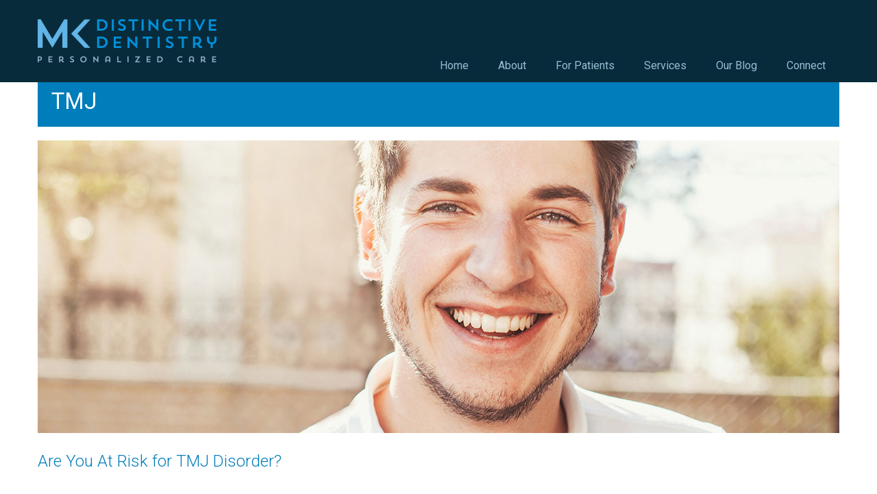

--- FILE ---
content_type: text/html; charset=utf-8
request_url: https://www.mkdentistryportland.com/services/tmj
body_size: 5883
content:
<!DOCTYPE HTML> <html id="ctl00_html" xmlns="http://www.w3.org/1999/xhtml" lang="en" xml:lang="en-US"> <head><meta name="twitter:card" content="summary"><meta name="twitter:description" content="TMJ"><meta name="twitter:image" content=""><meta name="twitter:site" content="www.mkdentistryportland.com"><meta name="twitter:title" content="Jaw Exams | MK Distinctive Dentistry | Portland OR"><meta property="og:image" content=""><meta property="og:title" content="Jaw Exams | MK Distinctive Dentistry | Portland OR"><meta property="og:description" content="TMJ"> <meta charset="utf-8"> <meta name="viewport" content="width=device-width, initial-scale=1"> <link rel="shortcut icon" href="https://www.mkdentistryportland.com/favicon.ico"> <title>Jaw Exams | MK Distinctive Dentistry | Portland OR</title> <meta name="ROBOTS" content="NOARCHIVE"> <meta name="description" content="TMJ"> <link href="https://fonts.googleapis.com/css?family=Roboto:300,400,400italic,500,500italic,700,700italic" rel="stylesheet"> <link href="https://fonts.googleapis.com/css?family=Raleway:400,400i,600|Source+Sans+Pro:400,400i,600" rel="stylesheet"> <link href="https://www.mkdentistryportland.com/dynamic/css/inner.aspx?version=8252025123610" type="text/css" rel="stylesheet"> <script async="async" src="https://www.googletagmanager.com/gtag/js?id=UA-207745976-1"></script><script>
 window.dataLayer = window.dataLayer || [];
 function gtag(){dataLayer.push(arguments);}
 gtag('js', new Date());
 
 gtag('config', 'UA-207745976-1');
</script> <script async="async" src="https://www.googletagmanager.com/gtag/js?id=G-7GG4CQG06Z"></script><script>
 window.dataLayer = window.dataLayer || [];
 function gtag(){dataLayer.push(arguments);}
 gtag('js', new Date());

 gtag('config', 'G-7GG4CQG06Z');
</script> <link rel='canonical' href='https://www.mkdentistryportland.com/services/tmj'><meta name="generator" content="Milestone CMS 6.0"><script>if (top.location.host != self.location.host) {
  top.location = self.location;
}
</script>
<script>(window.BOOMR_mq=window.BOOMR_mq||[]).push(["addVar",{"rua.upush":"false","rua.cpush":"false","rua.upre":"false","rua.cpre":"false","rua.uprl":"false","rua.cprl":"false","rua.cprf":"false","rua.trans":"","rua.cook":"false","rua.ims":"false","rua.ufprl":"false","rua.cfprl":"false","rua.isuxp":"false","rua.texp":"norulematch","rua.ceh":"false","rua.ueh":"false","rua.ieh.st":"0"}]);</script>
                              <script>!function(e){var n="https://s.go-mpulse.net/boomerang/";if("False"=="True")e.BOOMR_config=e.BOOMR_config||{},e.BOOMR_config.PageParams=e.BOOMR_config.PageParams||{},e.BOOMR_config.PageParams.pci=!0,n="https://s2.go-mpulse.net/boomerang/";if(window.BOOMR_API_key="NLPUE-H3W2U-282NW-ECBFK-TARB8",function(){function e(){if(!o){var e=document.createElement("script");e.id="boomr-scr-as",e.src=window.BOOMR.url,e.async=!0,i.parentNode.appendChild(e),o=!0}}function t(e){o=!0;var n,t,a,r,d=document,O=window;if(window.BOOMR.snippetMethod=e?"if":"i",t=function(e,n){var t=d.createElement("script");t.id=n||"boomr-if-as",t.src=window.BOOMR.url,BOOMR_lstart=(new Date).getTime(),e=e||d.body,e.appendChild(t)},!window.addEventListener&&window.attachEvent&&navigator.userAgent.match(/MSIE [67]\./))return window.BOOMR.snippetMethod="s",void t(i.parentNode,"boomr-async");a=document.createElement("IFRAME"),a.src="about:blank",a.title="",a.role="presentation",a.loading="eager",r=(a.frameElement||a).style,r.width=0,r.height=0,r.border=0,r.display="none",i.parentNode.appendChild(a);try{O=a.contentWindow,d=O.document.open()}catch(_){n=document.domain,a.src="javascript:var d=document.open();d.domain='"+n+"';void(0);",O=a.contentWindow,d=O.document.open()}if(n)d._boomrl=function(){this.domain=n,t()},d.write("<bo"+"dy onload='document._boomrl();'>");else if(O._boomrl=function(){t()},O.addEventListener)O.addEventListener("load",O._boomrl,!1);else if(O.attachEvent)O.attachEvent("onload",O._boomrl);d.close()}function a(e){window.BOOMR_onload=e&&e.timeStamp||(new Date).getTime()}if(!window.BOOMR||!window.BOOMR.version&&!window.BOOMR.snippetExecuted){window.BOOMR=window.BOOMR||{},window.BOOMR.snippetStart=(new Date).getTime(),window.BOOMR.snippetExecuted=!0,window.BOOMR.snippetVersion=12,window.BOOMR.url=n+"NLPUE-H3W2U-282NW-ECBFK-TARB8";var i=document.currentScript||document.getElementsByTagName("script")[0],o=!1,r=document.createElement("link");if(r.relList&&"function"==typeof r.relList.supports&&r.relList.supports("preload")&&"as"in r)window.BOOMR.snippetMethod="p",r.href=window.BOOMR.url,r.rel="preload",r.as="script",r.addEventListener("load",e),r.addEventListener("error",function(){t(!0)}),setTimeout(function(){if(!o)t(!0)},3e3),BOOMR_lstart=(new Date).getTime(),i.parentNode.appendChild(r);else t(!1);if(window.addEventListener)window.addEventListener("load",a,!1);else if(window.attachEvent)window.attachEvent("onload",a)}}(),"".length>0)if(e&&"performance"in e&&e.performance&&"function"==typeof e.performance.setResourceTimingBufferSize)e.performance.setResourceTimingBufferSize();!function(){if(BOOMR=e.BOOMR||{},BOOMR.plugins=BOOMR.plugins||{},!BOOMR.plugins.AK){var n=""=="true"?1:0,t="",a="aohy4yix2w5mq2lzlmza-f-bccfee683-clientnsv4-s.akamaihd.net",i="false"=="true"?2:1,o={"ak.v":"39","ak.cp":"1751024","ak.ai":parseInt("1104417",10),"ak.ol":"0","ak.cr":8,"ak.ipv":4,"ak.proto":"h2","ak.rid":"4a35222e","ak.r":51095,"ak.a2":n,"ak.m":"","ak.n":"essl","ak.bpcip":"3.143.142.0","ak.cport":39894,"ak.gh":"23.215.214.232","ak.quicv":"","ak.tlsv":"tls1.3","ak.0rtt":"","ak.0rtt.ed":"","ak.csrc":"-","ak.acc":"","ak.t":"1769560882","ak.ak":"hOBiQwZUYzCg5VSAfCLimQ==d/17r5ol7XB+JjjvmisTflrvww/CM25DKz1+1mrrI0DoW+UPDRnZYmKl7tUw2u2GoifeV+TTE3hfsfB707pitEcUoKC0mo9jNzpA4JCkTmi0gUtzDeQk+MzBuigxuGhAPXKL1TiK3lvKtLty/Unk1CML5REvn3O19fKxyb6O5H11ZdDpsY/7HIYfNx61mBeyQGxqJPuXFyhu86hZWAz0W1ueD5gC+N133277Fn9/hqX4xIf7NIvFcDpi7QdB+LlemqU77v0/NchmXJTS+mka+APecQtN6yUbbADc8hdaQ/Y9Nsf9zKztOiCaUYTRgkhwcnhUrLvBHLgPYp6Og1SOCgs1u0eQU3RDRFJ43a8oJD5ggf6zdy7PXLur/r4RMnMWOb3Y/lDFfQ1hEnOAzA7qQYDciCrkiWkvUFVhuxTF8io=","ak.pv":"27","ak.dpoabenc":"","ak.tf":i};if(""!==t)o["ak.ruds"]=t;var r={i:!1,av:function(n){var t="http.initiator";if(n&&(!n[t]||"spa_hard"===n[t]))o["ak.feo"]=void 0!==e.aFeoApplied?1:0,BOOMR.addVar(o)},rv:function(){var e=["ak.bpcip","ak.cport","ak.cr","ak.csrc","ak.gh","ak.ipv","ak.m","ak.n","ak.ol","ak.proto","ak.quicv","ak.tlsv","ak.0rtt","ak.0rtt.ed","ak.r","ak.acc","ak.t","ak.tf"];BOOMR.removeVar(e)}};BOOMR.plugins.AK={akVars:o,akDNSPreFetchDomain:a,init:function(){if(!r.i){var e=BOOMR.subscribe;e("before_beacon",r.av,null,null),e("onbeacon",r.rv,null,null),r.i=!0}return this},is_complete:function(){return!0}}}}()}(window);</script></head> <body id="ctl00_PageBody" class=" tmj" style="margin: 0px"> <input value="#box" id="noeditor" name="noeditor" type="hidden"> <div id="template" class="t01 h_left go"> <header id="header"> <div class="container clearfix"> <nav id="utility-navigation" class="clearfix"> <p class="phone"> <a href="tel:" target="_blank" rel="nofollow"> <span> <em class="fa fa-phone"></em> PHONE# </span> </a> </p> <a href="#mMenuCMS" class="menu">Menu <em class="fa fa-bars"></em> </a> </nav> <div id="logo" class="dynamiccomponenteditenable" data-id='400853' data-editbuttontext='' data-editable='True'> <a href="https://www.mkdentistryportland.com/"> <img src="https://www.mkdentistryportland.com/resourcefiles/other/mkdentistryportland.png" alt="Harrison Dental LLC"> </a> </div> <nav class="social-navigation"> <ul class="clearfix"><li><a target='_blank' title='Facebook' href='https://www.facebook.com/MKDistinctiveDentistry/' class='fa fa fa-facebook external' rel="nofollow"><span class='offScreen'>Facebook</span></a></li><li><a target='_blank' title='Instagram' href='https://www.instagram.com/mkdistinctivedentistry/' class='fa fa fa-instagram external' rel="nofollow"><span class='offScreen'>Instagram</span></a></li> </ul> </nav> </div> </header> <div id="theme" class="subpage"> <nav id="primary-navigation"> <div class="container clearfix"> <div class="centerMenu"> <div tabindex="0" id="ctl00_ContentPlaceHolder1_ctl01_radmenu" class="RadMenu RadMenu_ wrapword telerik_main_menu NoIcon"> <ul class="rmRootGroup rmHorizontal"> <li class="rmItem dynamiccomponenteditenable" data-id='442610' data-editbuttontext='' data-editable='True'> <a class="nav rmLink rmRootLink" href="https://www.mkdentistryportland.com/"><span class="rmText">Home</span></a> </li> <li class="rmItem dynamiccomponenteditenable" data-id='442612' data-editbuttontext='' data-editable='True'> <a class="nav rmLink rmRootLink" href="https://www.mkdentistryportland.com/about"><span class="rmText">About</span></a> <ul class="rmVertical rmGroup rmLevel1"> <li class="rmItem rmFirst dynamiccomponenteditenable" data-id='442617' data-editbuttontext='' data-editable='True'> <a class="rmLink nav" href="https://www.mkdentistryportland.com/about/staff"><span class="rmText">Staff</span></a> </li> <li class="rmItem rmFirst dynamiccomponenteditenable" data-id='442618' data-editbuttontext='' data-editable='True'> <a class="rmLink nav" href="https://www.mkdentistryportland.com/about/location"><span class="rmText">Location</span></a> </li> <li class="rmItem rmFirst dynamiccomponenteditenable" data-id='442619' data-editbuttontext='' data-editable='True'> <a class="rmLink nav" href="https://www.mkdentistryportland.com/about/office-tour"><span class="rmText">Welcome Video &amp; Office Tour</span></a> </li> <li class="rmItem rmFirst dynamiccomponenteditenable" data-id='442620' data-editbuttontext='' data-editable='True'> <a class="rmLink nav" href="https://www.mkdentistryportland.com/about/associations"><span class="rmText">Associations</span></a> </li> <li class="rmItem rmFirst dynamiccomponenteditenable" data-id='442621' data-editbuttontext='' data-editable='True'> <a class="rmLink nav" href="https://www.mkdentistryportland.com/about/community-involvement"><span class="rmText">Community Involvement</span></a> </li> </ul> </li> <li class="rmItem dynamiccomponenteditenable" data-id='442613' data-editbuttontext='' data-editable='True'> <a class="nav rmLink rmRootLink" href="https://www.mkdentistryportland.com/for-patients"><span class="rmText">For Patients</span></a> <ul class="rmVertical rmGroup rmLevel1"> <li class="rmItem rmFirst dynamiccomponenteditenable" data-id='442622' data-editbuttontext='' data-editable='True'> <a class="rmLink nav" href="https://www.mkdentistryportland.com/for-patients/first-visit"><span class="rmText">First Visit</span></a> </li> <li class="rmItem rmFirst dynamiccomponenteditenable" data-id='442623' data-editbuttontext='' data-editable='True'> <a class="rmLink nav" href="https://www.mkdentistryportland.com/for-patients/dental-health"><span class="rmText">Dental Health</span></a> </li> <li class="rmItem rmFirst dynamiccomponenteditenable" data-id='442624' data-editbuttontext='' data-editable='True'> <a class="rmLink nav" href="https://www.mkdentistryportland.com/for-patients/technology"><span class="rmText">Technology</span></a> </li> <li class="rmItem rmFirst dynamiccomponenteditenable" data-id='442625' data-editbuttontext='' data-editable='True'> <a class="rmLink nav" href="https://www.mkdentistryportland.com/for-patients/patient-gallery"><span class="rmText">Patient Gallery</span></a> </li> <li class="rmItem rmFirst dynamiccomponenteditenable" data-id='442626' data-editbuttontext='' data-editable='True'> <a class="rmLink nav" href="https://www.mkdentistryportland.com/for-patients/resources"><span class="rmText">Resources</span></a> </li> </ul> </li> <li class="rmItem dynamiccomponenteditenable" data-id='442614' data-editbuttontext='' data-editable='True'> <a class="nav rmLink rmRootLink" href="https://www.mkdentistryportland.com/services"><span class="rmText">Services</span></a> <ul class="rmVertical rmGroup rmLevel1"> <li class="rmItem rmFirst dynamiccomponenteditenable" data-id='442628' data-editbuttontext='' data-editable='True'> <a class="rmLink nav" href="https://www.mkdentistryportland.com/services/general-dentistry"><span class="rmText">General Dentistry</span></a> </li> <li class="rmItem rmFirst dynamiccomponenteditenable" data-id='442631' data-editbuttontext='' data-editable='True'> <a class="rmLink nav" href="https://www.mkdentistryportland.com/services/cosmetic-dentistry"><span class="rmText">Cosmetic Dentistry</span></a> </li> <li class="rmItem rmFirst dynamiccomponenteditenable" data-id='442633' data-editbuttontext='' data-editable='True'> <a class="rmLink nav" href="https://www.mkdentistryportland.com/services/restoration"><span class="rmText">Restoration</span></a> </li> <li class="rmItem rmFirst dynamiccomponenteditenable" data-id='442635' data-editbuttontext='' data-editable='True'> <a class="rmLink nav" href="https://www.mkdentistryportland.com/services/periodontics"><span class="rmText">Periodontics</span></a> </li> <li class="rmItem rmFirst dynamiccomponenteditenable" data-id='442637' data-editbuttontext='' data-editable='True'> <a class="rmLink nav" href="https://www.mkdentistryportland.com/services/endodontics"><span class="rmText">Endodontics</span></a> </li> <li class="rmItem rmFirst dynamiccomponenteditenable" data-id='442638' data-editbuttontext='' data-editable='True'> <a class="rmLink nav" href="https://www.mkdentistryportland.com/services/tmj"><span class="rmText">TMJ</span></a> </li> <li class="rmItem rmFirst dynamiccomponenteditenable" data-id='442639' data-editbuttontext='' data-editable='True'> <a class="rmLink nav" href="https://www.mkdentistryportland.com/services/sleep-apnea"><span class="rmText">Sleep Apnea</span></a> </li> </ul> </li> <li class="rmItem dynamiccomponenteditenable" data-id='442615' data-editbuttontext='' data-editable='True'> <a class="nav rmLink rmRootLink" href="https://www.mkdentistryportland.com/our-blog"><span class="rmText">Our Blog</span></a> </li> <li class="rmItem dynamiccomponenteditenable" data-id='442616' data-editbuttontext='' data-editable='True'> <a class="nav rmLink rmRootLink" href="https://www.mkdentistryportland.com/connect"><span class="rmText">Connect</span></a> <ul class="rmVertical rmGroup rmLevel1"> <li class="rmItem rmFirst dynamiccomponenteditenable" data-id='442640' data-editbuttontext='' data-editable='True'> <a class="rmLink nav" href="https://www.mkdentistryportland.com/connect/contact-us"><span class="rmText">Contact Us</span></a> </li> <li class="rmItem rmFirst dynamiccomponenteditenable" data-id='442641' data-editbuttontext='' data-editable='True'> <a class="rmLink nav" href="https://www.mkdentistryportland.com/connect/social-media"><span class="rmText">Social Media</span></a> </li> <li class="rmItem rmFirst dynamiccomponenteditenable" data-id='442642' data-editbuttontext='' data-editable='True'> <a class="rmLink nav" href="https://securepayment.link/mkdentistryportland/" target="_blank"><span class="rmText">Submit Payment</span></a> </li> </ul> </li> </ul> </div> </div> </div> </nav> <nav id="mMenuCMS" class="mm-menu cms-responsive-menu"> <ul> <li class="submenulist dynamiccomponenteditenable" data-id='442610' data-editbuttontext='' data-editable='True'> <a class="nav" href="https://www.mkdentistryportland.com/"><span class="rmText">Home</span></a> </li> <li class="submenulist dynamiccomponenteditenable" data-id='442612' data-editbuttontext='' data-editable='True'> <a class="nav" href="https://www.mkdentistryportland.com/about"><span class="rmText">About</span></a> <ul> <li class="submenulist dynamiccomponenteditenable" data-id='442617' data-editbuttontext='' data-editable='True'> <a class=" nav" href="https://www.mkdentistryportland.com/about/staff"><span class="rmText">Staff</span></a> </li> <li class="submenulist dynamiccomponenteditenable" data-id='442618' data-editbuttontext='' data-editable='True'> <a class=" nav" href="https://www.mkdentistryportland.com/about/location"><span class="rmText">Location</span></a> </li> <li class="submenulist dynamiccomponenteditenable" data-id='442619' data-editbuttontext='' data-editable='True'> <a class=" nav" href="https://www.mkdentistryportland.com/about/office-tour"><span class="rmText">Welcome Video &amp; Office Tour</span></a> </li> <li class="submenulist dynamiccomponenteditenable" data-id='442620' data-editbuttontext='' data-editable='True'> <a class=" nav" href="https://www.mkdentistryportland.com/about/associations"><span class="rmText">Associations</span></a> </li> <li class="submenulist dynamiccomponenteditenable" data-id='442621' data-editbuttontext='' data-editable='True'> <a class=" nav" href="https://www.mkdentistryportland.com/about/community-involvement"><span class="rmText">Community Involvement</span></a> </li> </ul> </li> <li class="submenulist dynamiccomponenteditenable" data-id='442613' data-editbuttontext='' data-editable='True'> <a class="nav" href="https://www.mkdentistryportland.com/for-patients"><span class="rmText">For Patients</span></a> <ul> <li class="submenulist dynamiccomponenteditenable" data-id='442622' data-editbuttontext='' data-editable='True'> <a class=" nav" href="https://www.mkdentistryportland.com/for-patients/first-visit"><span class="rmText">First Visit</span></a> </li> <li class="submenulist dynamiccomponenteditenable" data-id='442623' data-editbuttontext='' data-editable='True'> <a class=" nav" href="https://www.mkdentistryportland.com/for-patients/dental-health"><span class="rmText">Dental Health</span></a> </li> <li class="submenulist dynamiccomponenteditenable" data-id='442624' data-editbuttontext='' data-editable='True'> <a class=" nav" href="https://www.mkdentistryportland.com/for-patients/technology"><span class="rmText">Technology</span></a> </li> <li class="submenulist dynamiccomponenteditenable" data-id='442625' data-editbuttontext='' data-editable='True'> <a class=" nav" href="https://www.mkdentistryportland.com/for-patients/patient-gallery"><span class="rmText">Patient Gallery</span></a> </li> <li class="submenulist dynamiccomponenteditenable" data-id='442626' data-editbuttontext='' data-editable='True'> <a class=" nav" href="https://www.mkdentistryportland.com/for-patients/resources"><span class="rmText">Resources</span></a> </li> </ul> </li> <li class="submenulist dynamiccomponenteditenable" data-id='442614' data-editbuttontext='' data-editable='True'> <a class="nav" href="https://www.mkdentistryportland.com/services"><span class="rmText">Services</span></a> <ul> <li class="submenulist dynamiccomponenteditenable" data-id='442628' data-editbuttontext='' data-editable='True'> <a class=" nav" href="https://www.mkdentistryportland.com/services/general-dentistry"><span class="rmText">General Dentistry</span></a> </li> <li class="submenulist dynamiccomponenteditenable" data-id='442631' data-editbuttontext='' data-editable='True'> <a class=" nav" href="https://www.mkdentistryportland.com/services/cosmetic-dentistry"><span class="rmText">Cosmetic Dentistry</span></a> </li> <li class="submenulist dynamiccomponenteditenable" data-id='442633' data-editbuttontext='' data-editable='True'> <a class=" nav" href="https://www.mkdentistryportland.com/services/restoration"><span class="rmText">Restoration</span></a> </li> <li class="submenulist dynamiccomponenteditenable" data-id='442635' data-editbuttontext='' data-editable='True'> <a class=" nav" href="https://www.mkdentistryportland.com/services/periodontics"><span class="rmText">Periodontics</span></a> </li> <li class="submenulist dynamiccomponenteditenable" data-id='442637' data-editbuttontext='' data-editable='True'> <a class=" nav" href="https://www.mkdentistryportland.com/services/endodontics"><span class="rmText">Endodontics</span></a> </li> <li class="submenulist dynamiccomponenteditenable" data-id='442638' data-editbuttontext='' data-editable='True'> <a class=" nav" href="https://www.mkdentistryportland.com/services/tmj"><span class="rmText">TMJ</span></a> </li> <li class="submenulist dynamiccomponenteditenable" data-id='442639' data-editbuttontext='' data-editable='True'> <a class=" nav" href="https://www.mkdentistryportland.com/services/sleep-apnea"><span class="rmText">Sleep Apnea</span></a> </li> </ul> </li> <li class="submenulist dynamiccomponenteditenable" data-id='442615' data-editbuttontext='' data-editable='True'> <a class="nav" href="https://www.mkdentistryportland.com/our-blog"><span class="rmText">Our Blog</span></a> </li> <li class="submenulist dynamiccomponenteditenable" data-id='442616' data-editbuttontext='' data-editable='True'> <a class="nav" href="https://www.mkdentistryportland.com/connect"><span class="rmText">Connect</span></a> <ul> <li class="submenulist dynamiccomponenteditenable" data-id='442640' data-editbuttontext='' data-editable='True'> <a class=" nav" href="https://www.mkdentistryportland.com/connect/contact-us"><span class="rmText">Contact Us</span></a> </li> <li class="submenulist dynamiccomponenteditenable" data-id='442641' data-editbuttontext='' data-editable='True'> <a class=" nav" href="https://www.mkdentistryportland.com/connect/social-media"><span class="rmText">Social Media</span></a> </li> <li class="submenulist dynamiccomponenteditenable" data-id='442642' data-editbuttontext='' data-editable='True'> <a class=" nav" href="https://securepayment.link/mkdentistryportland/" target="_blank"><span class="rmText">Submit Payment</span></a> </li> </ul> </li> </ul> </nav> <div id="overview"> <div class="container clearfix"> <h1 class="PageTitle dynamiccomponenteditenable" data-id='410870' data-editbuttontext='' data-editable='True'>TMJ</h1> </div> </div> <div id="content"> <div class="container clearfix"> <div class="left-column-container clearfix"> <div class="left"> <nav id="section-navigation"> <div class="ptl_col_1"> <div class="ptl_portlet_vertical"> <div id="ctl00_ContentPlaceHolder1_ctl05_divView"> <div class="skip-nav"> <a href="#inside-nav">Skip Sidebar Navigation</a> </div> <div id="inside-nav"> </div> <a href="#" id="ctl00_ContentPlaceHolder1_ctl05_linkLastNav" class="skip-last-nav">Last item for navigation</a> </div> </div> </div> </nav> </div> <div class="right"> <div class="ptl_page"> <div class="ptl_col_1"> <div class="ptl_portlet_vertical"> <div class="ptl_top_portlet" style="display: none"></div> <div class="dynamiccomponenteditenable" id="ctl00_ContentPlaceHolder1_ctl10_divContent" data-id='410870' data-editbuttontext='' data-editable='True'> <p><img alt="jaw_exams" src="https://www.mkdentistryportland.com/resourcefiles/other/jaw-exams.jpg"></p> <h2 style="margin-bottom: 0.0001pt;"><span>Are You At Risk for TMJ Disorder?</span></h2> <p style="margin-bottom: 0.0001pt;"><span>&nbsp;</span></p> <p style="margin-bottom: 0.0001pt;"><span>If you have a habit of grinding your teeth or you chew on hard objects or ice cubes when stressed, you may be causing damage to the teeth and jaw. Many people experiencing jaw pain or tenderness around the neck and jaw do not realize these are symptoms of TMJ disorder. TMJ disorder can affect your quality of life and, if left untreated, lead to bite problems and compromise the proper functioning of the jaw.</span></p> <p style="margin-bottom: 0.0001pt;"><span>&nbsp;</span></p> <h2 style="margin-bottom: 0.0001pt;"><span>Identifying Symptoms of TMJ Disorder</span></h2> <p style="margin-bottom: 0.0001pt;"><span>&nbsp;</span></p> <p style="margin-bottom: 0.0001pt;"><span>Some of the warning signs you may have TMJ disorder include:</span></p> <p style="margin-bottom: 0.0001pt;"><span>&nbsp;</span></p> <p style="margin-bottom: 0.0001pt; margin-left: 40px;"><span>&bull; Ear pain</span></p> <p style="margin-bottom: 0.0001pt; margin-left: 40px;"><span>&bull; Popping and clicking sounds around the jaw</span></p> <p style="margin-bottom: 0.0001pt; margin-left: 40px;"><span>&bull; Stiff jaw muscles</span></p> <p style="margin-bottom: 0.0001pt; margin-left: 40px;"><span>&bull; Pain around the temples</span></p> <p style="margin-bottom: 0.0001pt; margin-left: 40px;"><span>&bull; Locked jaw</span></p> <p style="margin-bottom: 0.0001pt; margin-left: 40px;"><span>&bull; Fractured or chipped teeth from bruxism</span></p> <p style="margin-bottom: 0.0001pt; margin-left: 40px;"><span>&bull; Facial pain</span></p> <p style="margin-bottom: 0.0001pt; margin-left: 40px;"><span>&bull; Pain when chewing</span></p> <p style="margin-bottom: 0.0001pt;"><span>&nbsp;</span></p> <h2 style="margin-bottom: 0.0001pt;"><span>Effects of Bruxism on Jaw Heath</span></h2> <p style="margin-bottom: 0.0001pt;"><span>&nbsp;</span></p> <p style="margin-bottom: 0.0001pt;"><span>Grinding and clenching your teeth can have negative long-term effects on your oral health. The extra pressure around your mouth and jaw can cause a bite misalignment and trigger pain around the jaw joint. This is why it is so important for patients to break any teeth grinding or clenching habits once we have identified them. Doing so can prevent destruction of the teeth and gums, and also preserve mobility of the jaw.</span></p> <p style="margin-bottom: 0.0001pt;"><span>&nbsp;</span></p> <h2 style="margin-bottom: 0.0001pt;"><span>The Link between TMJ Disorder and Sleep Apnea</span></h2> <p style="margin-bottom: 0.0001pt;"><span>&nbsp;</span></p> <p style="margin-bottom: 0.0001pt;"><span>In most&nbsp;<span style="text-decoration: underline;">TMJ</span>&nbsp;cases, we see that the jaw is shifted backward. This puts stress on the muscles, ligaments and bones in the jaw, which narrows the airway and limits the positions that the jaw can move. Obstruction of the airway can lead to mouth breathing during sleep, snoring, and the potential for your airway to collapse. If the airway collapses, your air is cut off and you experience an episode of sleep apnea.&nbsp;<span style="text-decoration: underline;">Sleep apnea</span>&nbsp;is a dangerous condition that can cause serious health effects if left untreated. If you experience any&nbsp;<span style="text-decoration: underline;"><a href="https://www.mkdentistryportland.com/services/tmj" title="tmj">TMJ&nbsp;</a></span>or&nbsp;<span style="text-decoration: underline;"><a href="https://www.mkdentistryportland.com/services/sleep-apnea" title="Visit the sleep apnea page">sleep apnea symptoms</a></span>&nbsp;we encourage you to&nbsp;<span style="text-decoration: underline;"><a href="https://www.mkdentistryportland.com/connect/contact-us" title="visit the contact us page">contact</a></span>&nbsp;our office.</span></p> <p style="margin-bottom: 0.0001pt;"><span>&nbsp;</span></p> <h2 style="margin-bottom: 0.0001pt;"><span>Advanced Treatment Options for TMJ Disorder</span></h2> <p style="margin-bottom: 0.0001pt;"><span>&nbsp;</span></p> <p><span>Our Doctors have successfully completed intensive training through Spear education, gaining experience and comprehensive knowledge of craniofacial pain and sleep-related breathing disorders. We take the time to educate our patients about the diagnosis and treatment so that they can incorporate our suggestions and recommendations into their lifestyle. Learn more about treatment options for&nbsp;<span style="text-decoration: underline;">TMJ&nbsp;</span>disorder and bruxism by&nbsp;<span style="text-decoration: underline;"><a href="https://www.mkdentistryportland.com/connect/contact-us" title="Visit the contact us page">scheduling a consultation</a></span>.</span></p> </div> </div> </div> </div> </div> </div> </div> </div> </div> <footer id="footer"> <div id="footer-top"> <div class="container clearfix"> <nav id="footer-navigation"> <h6>Sections</h6> <ul class="footer-navigation clearfix"></ul> </nav> <div> <ul> <li class="defaultAddress"> <span class="locationName">MK Distinctive Dentistry - </span> <span class="streetAddress">2000 SW First Avenue #210, Portland, OR 97201 </span> <span class="contactNumbers">Phone: 503-222-6611 </span> </li> </ul> </div> <nav class="social-navigation"> <h6> Connect with us </h6> <ul class="clearfix"><li><a target='_blank' title='Facebook' href='https://www.facebook.com/MKDistinctiveDentistry/' class='fa fa fa-facebook external' rel="nofollow"><span class='offScreen'>Facebook</span></a></li><li><a target='_blank' title='Instagram' href='https://www.instagram.com/mkdistinctivedentistry/' class='fa fa fa-instagram external' rel="nofollow"><span class='offScreen'>Instagram</span></a></li> </ul> </nav> </div> </div> <div id="footer-bottom"> <div class="container clearfix"> <p class="companyname"> <strong>Harrison Dental LLC</strong> </p> <p class="policy floatRight"> <span id="ctl00_lblCompany" class="label_skin_corporation">2026 © All Rights Reserved | <a href="https://www.mkdentistryportland.com/privacy-policy">Privacy Policy</a> | Website Design By: <a href="https://www.televox.com/" target="_blank" rel="nofollow">Televox</a> | </span> <a id="ctl00_lnkGateway" class="admin_menu" href="https://televox.milestoneinternet.com" target="_blank" rel="nofollow">Login</a> </p> </div> </div>     </footer> </div> <script>
document.write(unescape("%3Cscript src='https://www.mkdentistryportland.com/dynamic/js/inner.aspx?version=8252025123610' type='text/javascript'%3E%3C/script%3E"));</script> <input type='hidden' id='hdnparentpageid' value='118650'><input type='hidden' id='hdnpageid' value='306749'><input type='hidden' id='hdntemplatename' value='Inner.aspx'><input type='hidden' id='hdnpagealias' value='services/tmj'><input type='hidden' id='hdnclientaccess' value='0'><input type='hidden' id='hdndevicetype' value='desktop'><input type='hidden' id='hdntabletdetection' value='2'><input type='hidden' id='hdnmobiledetection' value='2'><input type='hidden' id='hdnismobile' value='0'><input type='hidden' id='hdnclientmoderation' value=''><input type='hidden' id='hdnVersionControlPlugin' value='0'><input type='hidden' id='hdndifferenttabletcontent' value='0'><input type='hidden' id='hdndifferentmobilecontent' value='0'><input type='hidden' id='hdnusertypeid' value=''><input type='hidden' id='hdnmilestoneSiteID' value='14815'><input type='hidden' id='Pod-ID' value='17'><input type='hidden' id='hdnlanguagepages' value='{"languagepages":[{"en": "https://www.mkdentistryportland.com/services/tmj"}]}'><input type='hidden' id='hdnCFDeviceType' value='desktop'><input type='hidden' id='hdnIsClientAdmin' value='false'><input type='hidden' id='hdnIsEnableWorkFlowModeration' value='False'><input type='hidden' id='hdnMainRequestURL' value='https://www.mkdentistryportland.com/services/tmj'><input type='hidden' id='hdnIsDamEnabled' value='False'><input type='hidden' id='hdnIsCopyPageEnabled' value='False'><input type='hidden' id='hdncacheFileName' value='keyD0AFFDFB4D8EC119E9D8CD35BAAC672D2B20DD480479B8D0D1BC2831EC33AE7F#2026-01-27T11--04--26'><input type='hidden' id='hdnmemberemail' value=''><input type='hidden' id='hdnmembername' value=''><input type='hidden' id='hdnexternalpage' value='0'><input type='hidden' id='hdnpagestatus' value='1'><input type='hidden' id='hdnportalhotelid' value=''><input type='hidden' id='hdnportaldestinationid' value=''><input type='hidden' id='hdnmilestoneSiteURL' value='https://www.mkdentistryportland.com/'><input id="hddevicetype" value="desktop" type="hidden"><input type="hidden" value="cache version"></body> </html>

--- FILE ---
content_type: text/css; charset=utf-8
request_url: https://www.mkdentistryportland.com/dynamic/css/inner.aspx?version=8252025123610
body_size: 61930
content:

 /* 
-------cacheFileName----------
 keyF91C049046F7EAD7E5E50FA2EE9D15182441A57E5A511C78870F64659772982A#2025-09-01T17--21--03 */ 

html.mm-opened .mm-page, html.mm-opened #mm-blocker, html.mm-opened .mm-fixed-top, html.mm-opened .mm-fixed-bottom, html.mm-opened .mm-menu.mm-horizontal > .mm-panel {
  -webkit-transition: none 0.4s ease;
  -moz-transition: none 0.4s ease;
  -ms-transition: none 0.4s ease;
  -o-transition: none 0.4s ease;
  transition: none 0.4s ease;
  -webkit-transition-property: top, right, bottom, left, border;
  -moz-transition-property: top, right, bottom, left, border;
  -ms-transition-property: top, right, bottom, left, border;
  -o-transition-property: top, right, bottom, left, border;
  transition-property: top, right, bottom, left, border;
}
html.mm-opened .mm-page, html.mm-opened #mm-blocker {
  left: 0%;
  top: 0;
  margin: 0;
  border: 0px solid rgba(0, 0, 0, 0);
}
html.mm-opened.mm-opening .mm-page, html.mm-opened.mm-opening #mm-blocker {
  border: 0px solid rgba(100, 100, 100, 0);
}
.mm-menu .mm-hidden {
  display: none;
}
.mm-fixed-top, .mm-fixed-bottom {
  position: fixed;
  left: 0;
}
.mm-fixed-top {
  top: 0;
}
.mm-fixed-bottom {
  bottom: 0;
}
html.mm-opened .mm-page, .mm-menu > .mm-panel {
  -webkit-box-sizing: border-box;
  -moz-box-sizing: border-box;
  -ms-box-sizing: border-box;
  -o-box-sizing: border-box;
  box-sizing: border-box;
}
html.mm-opened, html.mm-opened body {
  width: 100%;
  height: 100%;
  overflow: hidden;
  position: relative;
}
html.mm-opened .mm-page {
  height: 100%;
  overflow: hidden;
  position: absolute;
}
html.mm-background .mm-page {
  background: inherit;
}
#mm-blocker {
  background: #fff;
  opacity: 0;
  display: none;
  width: 100%;
  height: 100%;
  position: absolute;
  z-index: 9999;
}
html.mm-opened #mm-blocker, html.mm-blocking #mm-blocker {
  display: block;
}
.mm-menu.mm-current {
  display: block;
}
.mm-menu {
  background: inherit;
  display: none;
  overflow: hidden;
  height: 100%;
  padding: 0;
  position: absolute;
  left: 0;
  top: 0;
  z-index: 0;
}
.mm-menu > .mm-panel {
  background: inherit;
  -webkit-overflow-scrolling: touch;
  overflow: scroll;
  overflow-x: hidden;
  overflow-y: auto;
  width: 100%;
  height: 100%;
  padding: 20px;
  position: absolute;
  top: 0;
  left: 100%;
  z-index: 0;
}
.mm-menu > .mm-panel.mm-opened {
  left: 0%;
}
.mm-menu > .mm-panel.mm-subopened {
  left: -40%;
}
.mm-menu > .mm-panel.mm-highest {
  z-index: 1;
}
.mm-menu > .mm-panel.mm-hidden {
  display: block;
  visibility: hidden;
}
.mm-menu .mm-list {
  padding: 20px 0;
}
.mm-menu > .mm-list {
  padding: 20px 0 40px 0;
}
.mm-panel > .mm-list {
  margin-left: -20px;
  margin-right: -20px;
}
.mm-panel > .mm-list:first-child {
  padding-top: 0;
}
.mm-list, .mm-list > li {
  list-style: none;
  display: block;
  padding: 0;
  margin: 0;
}
.mm-list {
  font: inherit;
  font-size: 14px;
}
.mm-list a, .mm-list a:hover {
  text-decoration: none;
}
.mm-list > li {
  position: relative;
}
.mm-list > li > a, .mm-list > li > span {
  text-overflow: ellipsis;
  white-space: nowrap;
  overflow: hidden;
  color: transparent;
  text-shadow: 0 0 0 rgba(255, 255, 255, 0.6);
  line-height: 20px;
  display: block;
  padding: 10px 10px 10px 20px;
  margin: 0;
}
.mm-list > li:not(.mm-subtitle):not(.mm-label):not(.mm-noresults)::after {
  content: '';
  border-bottom-width: 1px;
  border-bottom-style: solid;
  display: block;
  width: 100%;
  position: absolute;
  bottom: 0;
  left: 0;
}
.mm-list > li:not(.mm-subtitle):not(.mm-label):not(.mm-noresults):after {
  width: auto;
  margin-left: 20px;
  position: relative;
  left: auto;
}
.mm-list a.mm-subopen {
  width: 40px;
  height: 100%;
  padding: 0;
  position: absolute;
  right: 0;
  top: 0;
  z-index: 2;
}
.mm-list a.mm-subopen::before {
  content: '';
  border-left-width: 1px;
  border-left-style: solid;
  display: block;
  height: 100%;
  position: absolute;
  left: 0;
  top: 0;
}
.mm-list a.mm-subopen.mm-fullsubopen {
  width: 100%;
}
.mm-list a.mm-subopen.mm-fullsubopen:before {
  border-left: none;
}
.mm-list a.mm-subopen + a, .mm-list a.mm-subopen + span {
  padding-right: 5px;
  margin-right: 40px;
}
.mm-list > li.mm-selected > a.mm-subopen {
  background: transparent;
}
.mm-list > li.mm-selected > a.mm-fullsubopen + a, .mm-list > li.mm-selected > a.mm-fullsubopen + span {
  padding-right: 45px;
  margin-right: 0;
}
.mm-list a.mm-subclose {
  text-indent: 20px;
  padding-top: 30px;
  margin-top: -20px;
}
.mm-list > li.mm-label {
  text-overflow: ellipsis;
  white-space: nowrap;
  overflow: hidden;
  font-size: 10px;
  text-transform: uppercase;
  text-indent: 20px;
  line-height: 25px;
  padding-right: 5px;
}
.mm-list > li.mm-spacer {
  padding-top: 40px;
}
.mm-list > li.mm-spacer.mm-label {
  padding-top: 25px;
}
.mm-list a.mm-subopen:after, .mm-list a.mm-subclose:before {
  content: '';
  border: 2px solid transparent;
  display: block;
  width: 7px;
  height: 7px;
  margin-bottom: -5px;
  position: absolute;
  bottom: 50%;
  -webkit-transform: rotate(-45deg);
  -moz-transform: rotate(-45deg);
  -ms-transform: rotate(-45deg);
  -o-transform: rotate(-45deg);
  transform: rotate(-45deg);
}
.mm-list a.mm-subopen:after {
  border-top: none;
  border-left: none;
  right: 18px;
}
.mm-list a.mm-subclose:before {
  border-right: none;
  border-bottom: none;
  margin-bottom: -15px;
  left: 22px;
}
.mm-menu.mm-vertical .mm-list .mm-panel {
  display: none;
  padding: 10px 0 10px 10px;
}
.mm-menu.mm-vertical .mm-list .mm-panel li:last-child:after {
  border-color: transparent;
}
.mm-menu.mm-vertical .mm-list li.mm-opened > .mm-panel {
  display: block;
}
.mm-menu.mm-vertical .mm-list > li.mm-opened > a.mm-subopen {
  height: 40px;
}
.mm-menu.mm-vertical .mm-list > li.mm-opened > a.mm-subopen:after {
  -webkit-transform: rotate(45deg);
  -moz-transform: rotate(45deg);
  -ms-transform: rotate(45deg);
  -o-transform: rotate(45deg);
  transform: rotate(45deg);
  top: 16px;
  right: 16px;
}
html.mm-opened .mm-page {
  box-shadow: 0 0 20px rgba(0, 0, 0, 0.5);
}
.mm-ismenu {
  background: #333333;
}
.mm-menu {
  color: rgba(255, 255, 255, 0.6);
}
.mm-menu .mm-list > li:after {
  border-color: rgba(0, 0, 0, 0.15);
}
.mm-menu .mm-list > li > a.mm-subclose {
  background: rgba(0, 0, 0, 0.1);
  color: rgba(255, 255, 255, 0.3);
}
.mm-menu .mm-list > li > a.mm-subopen:after, .mm-menu .mm-list > li > a.mm-subclose:before {
  border-color: rgba(255, 255, 255, 0.3);
}
.mm-menu .mm-list > li > a.mm-subopen:before {
  border-color: rgba(0, 0, 0, 0.15);
}
.mm-menu .mm-list > li.mm-selected > a:not(.mm-subopen), .mm-menu .mm-list > li.mm-selected > span {
  background: rgba(0, 0, 0, 0.1);
}
.mm-menu .mm-list > li.mm-label {
  background: rgba(255, 255, 255, 0.05);
}
.mm-menu.mm-vertical .mm-list li.mm-opened > a.mm-subopen, .mm-menu.mm-vertical .mm-list li.mm-opened > ul {
  background: rgba(255, 255, 255, 0.05);
}
html.mm-opened.mm-opening .mm-page, html.mm-opened.mm-opening #mm-blocker, html.mm-opened.mm-opening .mm-fixed-top, html.mm-opened.mm-opening .mm-fixed-bottom {
  left: 80%;
}
.mm-menu {
  width: 80%;
}
@media all and (max-width: 175px) {
  .mm-menu {
    width: 140px;
  }
  html.mm-opened.mm-opening .mm-page, html.mm-opened.mm-opening #mm-blocker, html.mm-opened.mm-opening .mm-fixed-top, html.mm-opened.mm-opening .mm-fixed-bottom {
    left: 140px;
  }
}
@media all and (min-width: 550px) {
  .mm-menu {
    width: 440px;
  }
  html.mm-opened.mm-opening .mm-page, html.mm-opened.mm-opening #mm-blocker, html.mm-opened.mm-opening .mm-fixed-top, html.mm-opened.mm-opening .mm-fixed-bottom {
    left: 440px;
  }
}
html.mm-nooverflowscrolling.mm-opened {
  height: auto;
  overflow: auto;
  overflow-x: hidden;
  overflow-y: scroll;
}
html.mm-nooverflowscrolling.mm-opened body {
  overflow: auto;
}
html.mm-nooverflowscrolling.mm-opened .mm-page {
  min-height: 1000px;
  position: fixed;
}
html.mm-nooverflowscrolling.mm-opened .mm-menu {
  height: auto;
  min-height: 1000px;
  overflow: auto;
  overflow-x: hidden;
  position: relative;
  left: auto;
  top: auto;
}
html.mm-nooverflowscrolling.mm-opened > .mm-panel {
  position: relative;
  height: auto;
  display: none;
  left: 0;
}
html.mm-nooverflowscrolling.mm-opened > .mm-panel.mm-current {
  display: block;
}
/*
jQuery.mmenu counters addon CSS
*/
em.mm-counter {
  font: inherit;
  font-size: 14px;
  font-style: normal;
  text-indent: 0;
  line-height: 20px;
  display: block;
  margin-top: -10px;
  position: absolute;
  right: 40px;
  top: 50%;
}
em.mm-counter + a.mm-subopen {
  padding-left: 40px;
}
em.mm-counter + a.mm-subopen + a, em.mm-counter + a.mm-subopen + span {
  margin-right: 80px;
}
em.mm-counter + a.mm-fullsubopen {
  padding-left: 0;
}
.mm-vertical em.mm-counter {
  top: 12px;
  margin-top: 0;
}
.mm-nosubresults > em.mm-counter {
  display: none;
}
.mm-menu em.mm-counter {
  color: rgba(255, 255, 255, 0.3);
}
/*
jQuery.mmenu dragOpen addon CSS
*/
html.mm-opened.mm-dragging .mm-menu, html.mm-opened.mm-dragging .mm-page, html.mm-opened.mm-dragging #mm-blocker {
  -webkit-transition-duration: 0s;
  -moz-transition-duration: 0s;
  -ms-transition-duration: 0s;
  -o-transition-duration: 0s;
  transition-duration: 0s;
}
/*
jQuery.mmenu header addon CSS
*/
.mm-header {
  -webkit-box-sizing: border-box;
  -moz-box-sizing: border-box;
  -ms-box-sizing: border-box;
  -o-box-sizing: border-box;
  box-sizing: border-box;
  background: inherit;
  border-bottom: 1px solid transparent;
  text-align: center;
  line-height: 20px;
  width: 100%;
  height: 60px;
  padding: 30px 40px 0 40px;
  position: absolute;
  z-index: 2;
  top: 0;
  left: 0;
}
.mm-header .mm-title {
  text-overflow: ellipsis;
  white-space: nowrap;
  overflow: hidden;
  display: inline-block;
  width: 100%;
  position: relative;
  z-index: 1;
}
.mm-header .mm-prev, .mm-header .mm-next {
  -webkit-box-sizing: border-box;
  -moz-box-sizing: border-box;
  -ms-box-sizing: border-box;
  -o-box-sizing: border-box;
  box-sizing: border-box;
  text-decoration: none;
  display: block;
  width: 40px;
  height: 100%;
  position: absolute;
  bottom: 0;
}
.mm-header .mm-prev:before, .mm-header .mm-next:before {
  content: '';
  border: 2px solid transparent;
  display: block;
  width: 7px;
  height: 7px;
  margin-bottom: -5px;
  position: absolute;
  bottom: 50%;
  -webkit-transform: rotate(-45deg);
  -moz-transform: rotate(-45deg);
  -ms-transform: rotate(-45deg);
  -o-transform: rotate(-45deg);
  transform: rotate(-45deg);
  margin-bottom: -15px;
}
.mm-header .mm-prev {
  left: 0;
}
.mm-header .mm-prev:before {
  border-right: none;
  border-bottom: none;
  left: 22px;
}
.mm-header .mm-next {
  right: 0;
}
.mm-header .mm-next:before {
  border-top: none;
  border-left: none;
  right: 18px;
}
.mm-menu.mm-hassearch .mm-header {
  height: 50px;
  padding-top: 20px;
  top: 50px;
}
.mm-menu.mm-hassearch .mm-header .mm-prev:before, .mm-menu.mm-hassearch .mm-header .mm-mext:before {
  margin-bottom: -10px;
}
.mm-menu.mm-hasheader li.mm-subtitle {
  display: none;
}
.mm-menu.mm-hasheader .mm-panel {
  padding-top: 80px;
}
.mm-menu.mm-hasheader.mm-hassearch > .mm-panel {
  padding-top: 120px;
}
.mm-menu.mm-hasheader.mm-ismenu > .mm-panel {
  padding-top: 60px;
}
.mm-menu.mm-hasheader.mm-ismenu.mm-hassearch > .mm-panel {
  padding-top: 100px;
}
.mm-menu .mm-header {
  border-color: rgba(0, 0, 0, 0.15);
  color: rgba(255, 255, 255, 0.3);
}
.mm-menu .mm-header a:before {
  border-color: rgba(255, 255, 255, 0.3);
}
/*
jQuery.mmenu labels addon CSS
*/
.mm-menu.mm-fixedlabels .mm-list {
  background: inherit;
}
.mm-menu.mm-fixedlabels .mm-list > li.mm-label {
  background: inherit !important;
  opacity: 0.97;
  height: 25px;
  overflow: visible;
  position: relative;
  z-index: 1;
}
.mm-menu.mm-fixedlabels .mm-list > li.mm-label > div {
  background: inherit;
  width: 100%;
  position: absolute;
  left: 0;
}
.mm-menu.mm-fixedlabels .mm-list > li.mm-label > div > div {
  text-overflow: ellipsis;
  white-space: nowrap;
  overflow: hidden;
}
.mm-menu.mm-fixedlabels .mm-list > li.mm-label.mm-spacer > div > div {
  padding-top: 25px;
}
.mm-list > li.mm-label > span {
  text-overflow: ellipsis;
  white-space: nowrap;
  overflow: hidden;
  padding: 0;
}
.mm-list > li.mm-label.mm-opened a.mm-subopen:after {
  -webkit-transform: rotate(45deg);
  -moz-transform: rotate(45deg);
  -ms-transform: rotate(45deg);
  -o-transform: rotate(45deg);
  transform: rotate(45deg);
  right: 17px;
}
.mm-list > li.mm-collapsed {
  display: none;
}
.mm-menu .mm-list li.mm-label > div > div {
  background: rgba(255, 255, 255, 0.05);
}
/*
jQuery.mmenu searchfield addon CSS
*/
.mm-search, .mm-search input {
  -webkit-box-sizing: border-box;
  -moz-box-sizing: border-box;
  -ms-box-sizing: border-box;
  -o-box-sizing: border-box;
  box-sizing: border-box;
}
.mm-search {
  background: inherit;
  width: 100%;
  height: 50px;
  padding: 10px;
  position: relative;
  top: 0;
  z-index: 2;
}
.mm-search input {
  border: none;
  border-radius: 15px;
  font: inherit;
  font-size: 14px;
  line-height: 30px;
  outline: none;
  display: block;
  width: 100%;
  height: 30px;
  margin: 0;
  padding: 0 10px;
}
.mm-menu li.mm-nosubresults > a.mm-subopen {
  display: none;
}
.mm-menu li.mm-nosubresults > a.mm-subopen + a, .mm-menu li.mm-nosubresults > a.mm-subopen + span {
  padding-right: 10px;
}
.mm-menu li.mm-noresults {
  text-align: center;
  font-size: 21px;
  display: none;
  padding-top: 80px;
}
.mm-menu li.mm-noresults:after {
  border: none;
}
.mm-menu.mm-noresults li.mm-noresults {
  display: block;
}
.mm-menu.mm-hassearch > .mm-panel {
  padding-top: 60px;
}
.mm-menu .mm-search input {
  background: rgba(255, 255, 255, 0.3);
  color: rgba(255, 255, 255, 0.6);
}
.mm-menu li.mm-noresults {
  color: rgba(255, 255, 255, 0.3);
}
/*
jQuery.mmenu effects extension CSS
*/
html.mm-slide .mm-menu {
  -webkit-transition: -webkit-transform 0.4s ease;
  -moz-transition: -moz-transform 0.4s ease;
  -o-transition: -o-transform 0.4s ease;
  transition: transform 0.4s ease;
}
html.mm-slide.mm-opened .mm-menu {
  -webkit-transform: translateX(-40%);
  -moz-transform: translateX(-40%);
  -ms-transform: translateX(-40%);
  -o-transform: translateX(-40%);
  transform: translateX(-40%);
}
html.mm-slide.mm-opening .mm-menu {
  -webkit-transform: translateX(0%);
  -moz-transform: translateX(0%);
  -ms-transform: translateX(0%);
  -o-transform: translateX(0%);
  transform: translateX(0%);
}
html.mm-slide.mm-right.mm-opened .mm-menu {
  -webkit-transform: translateX(40%);
  -moz-transform: translateX(40%);
  -ms-transform: translateX(40%);
  -o-transform: translateX(40%);
  transform: translateX(40%);
}
html.mm-slide.mm-right.mm-opening .mm-menu {
  -webkit-transform: translateX(0%);
  -moz-transform: translateX(0%);
  -ms-transform: translateX(0%);
  -o-transform: translateX(0%);
  transform: translateX(0%);
}
html.mm-slide.mm-top.mm-opened .mm-menu {
  -webkit-transform: translateY(-40%);
  -moz-transform: translateY(-40%);
  -ms-transform: translateY(-40%);
  -o-transform: translateY(-40%);
  transform: translateY(-40%);
}
html.mm-slide.mm-top.mm-opening .mm-menu {
  -webkit-transform: translateY(0%);
  -moz-transform: translateY(0%);
  -ms-transform: translateY(0%);
  -o-transform: translateY(0%);
  transform: translateY(0%);
}
html.mm-slide.mm-bottom.mm-opened .mm-menu {
  -webkit-transform: translateY(40%);
  -moz-transform: translateY(40%);
  -ms-transform: translateY(40%);
  -o-transform: translateY(40%);
  transform: translateY(40%);
}
html.mm-slide.mm-bottom.mm-opening .mm-menu {
  -webkit-transform: translateY(0%);
  -moz-transform: translateY(0%);
  -ms-transform: translateY(0%);
  -o-transform: translateY(0%);
  transform: translateY(0%);
}
html.mm-zoom-menu .mm-menu {
  -webkit-transition: -webkit-transform 0.4s ease;
  -moz-transition: -moz-transform 0.4s ease;
  -o-transition: -o-transform 0.4s ease;
  transition: transform 0.4s ease;
}
html.mm-zoom-menu.mm-opened .mm-menu {
  -webkit-transform: scale(0.7, 0.7) translateX(-40%);
  -moz-transform: scale(0.7, 0.7) translateX(-40%);
  -ms-transform: scale(0.7, 0.7) translateX(-40%);
  -o-transform: scale(0.7, 0.7) translateX(-40%);
  transform: scale(0.7, 0.7) translateX(-40%);
  -webkit-transform-origin: left center;
  -moz-transform-origin: left center;
  -ms-transform-origin: left center;
  -o-transform-origin: left center;
  transform-origin: left center;
}
html.mm-zoom-menu.mm-opening .mm-menu {
  -webkit-transform: scale(1, 1) translateX(0%);
  -moz-transform: scale(1, 1) translateX(0%);
  -ms-transform: scale(1, 1) translateX(0%);
  -o-transform: scale(1, 1) translateX(0%);
  transform: scale(1, 1) translateX(0%);
}
html.mm-zoom-menu.mm-right.mm-opened .mm-menu {
  -webkit-transform: scale(0.7, 0.7) translateX(40%);
  -moz-transform: scale(0.7, 0.7) translateX(40%);
  -ms-transform: scale(0.7, 0.7) translateX(40%);
  -o-transform: scale(0.7, 0.7) translateX(40%);
  transform: scale(0.7, 0.7) translateX(40%);
  -webkit-transform-origin: right center;
  -moz-transform-origin: right center;
  -ms-transform-origin: right center;
  -o-transform-origin: right center;
  transform-origin: right center;
}
html.mm-zoom-menu.mm-right.mm-opening .mm-menu {
  -webkit-transform: scale(1, 1) translateX(0%);
  -moz-transform: scale(1, 1) translateX(0%);
  -ms-transform: scale(1, 1) translateX(0%);
  -o-transform: scale(1, 1) translateX(0%);
  transform: scale(1, 1) translateX(0%);
}
html.mm-zoom-menu.mm-top.mm-opened .mm-menu {
  -webkit-transform: scale(0.7, 0.7) translateY(-40%);
  -moz-transform: scale(0.7, 0.7) translateY(-40%);
  -ms-transform: scale(0.7, 0.7) translateY(-40%);
  -o-transform: scale(0.7, 0.7) translateY(-40%);
  transform: scale(0.7, 0.7) translateY(-40%);
  -webkit-transform-origin: center top;
  -moz-transform-origin: center top;
  -ms-transform-origin: center top;
  -o-transform-origin: center top;
  transform-origin: center top;
}
html.mm-zoom-menu.mm-top.mm-opening .mm-menu {
  -webkit-transform: scale(1, 1) translateY(0%);
  -moz-transform: scale(1, 1) translateY(0%);
  -ms-transform: scale(1, 1) translateY(0%);
  -o-transform: scale(1, 1) translateY(0%);
  transform: scale(1, 1) translateY(0%);
}
html.mm-zoom-menu.mm-bottom.mm-opened .mm-menu {
  -webkit-transform: scale(0.7, 0.7) translateY(40%);
  -moz-transform: scale(0.7, 0.7) translateY(40%);
  -ms-transform: scale(0.7, 0.7) translateY(40%);
  -o-transform: scale(0.7, 0.7) translateY(40%);
  transform: scale(0.7, 0.7) translateY(40%);
  -webkit-transform-origin: center bottom;
  -moz-transform-origin: center bottom;
  -ms-transform-origin: center bottom;
  -o-transform-origin: center bottom;
  transform-origin: center bottom;
}
html.mm-zoom-menu.mm-bottom.mm-opening .mm-menu {
  -webkit-transform: scale(1, 1) translateY(0%);
  -moz-transform: scale(1, 1) translateY(0%);
  -ms-transform: scale(1, 1) translateY(0%);
  -o-transform: scale(1, 1) translateY(0%);
  transform: scale(1, 1) translateY(0%);
}
html.mm-zoom-page.mm-opened .mm-page {
  -webkit-transform: scale(1, 1);
  -moz-transform: scale(1, 1);
  -ms-transform: scale(1, 1);
  -o-transform: scale(1, 1);
  transform: scale(1, 1);
  -webkit-transform-origin: left center;
  -moz-transform-origin: left center;
  -ms-transform-origin: left center;
  -o-transform-origin: left center;
  transform-origin: left center;
}
html.mm-zoom-page.mm-opening .mm-page {
  -webkit-transform: scale(1.5, 1.5);
  -moz-transform: scale(1.5, 1.5);
  -ms-transform: scale(1.5, 1.5);
  -o-transform: scale(1.5, 1.5);
  transform: scale(1.5, 1.5);
}
html.mm-zoom-page.mm-right.mm-opened .mm-page {
  -webkit-transform-origin: right center;
  -moz-transform-origin: right center;
  -ms-transform-origin: right center;
  -o-transform-origin: right center;
  transform-origin: right center;
}
html.mm-zoom-page.mm-top.mm-opened .mm-page {
  -webkit-transform-origin: center top;
  -moz-transform-origin: center top;
  -ms-transform-origin: center top;
  -o-transform-origin: center top;
  transform-origin: center top;
}
html.mm-zoom-page.mm-bottom.mm-opened .mm-page {
  -webkit-transform-origin: center bottom;
  -moz-transform-origin: center bottom;
  -ms-transform-origin: center bottom;
  -o-transform-origin: center bottom;
  transform-origin: center bottom;
}
html.mm-zoom-panels .mm-panel {
  -webkit-transform: scale(1.5, 1.5);
  -moz-transform: scale(1.5, 1.5);
  -ms-transform: scale(1.5, 1.5);
  -o-transform: scale(1.5, 1.5);
  transform: scale(1.5, 1.5);
  -webkit-transform-origin: left center;
  -moz-transform-origin: left center;
  -ms-transform-origin: left center;
  -o-transform-origin: left center;
  transform-origin: left center;
}
html.mm-zoom-panels .mm-panel.mm-opened {
  -webkit-transform: scale(1, 1);
  -moz-transform: scale(1, 1);
  -ms-transform: scale(1, 1);
  -o-transform: scale(1, 1);
  transform: scale(1, 1);
}
html.mm-zoom-panels .mm-panel.mm-opened.mm-subopened {
  -webkit-transform: scale(0.7, 0.7);
  -moz-transform: scale(0.7, 0.7);
  -ms-transform: scale(0.7, 0.7);
  -o-transform: scale(0.7, 0.7);
  transform: scale(0.7, 0.7);
}
/*
jQuery.mmenu fullscreen extension CSS
*/
html.mm-opened.mm-opening.mm-fullscreen .mm-page, html.mm-opened.mm-opening.mm-fullscreen #mm-blocker, html.mm-opened.mm-opening.mm-fullscreen .mm-fixed-top, html.mm-opened.mm-opening.mm-fullscreen .mm-fixed-bottom {
  left: 100%;
}
.mm-menu.mm-fullscreen {
  width: 100%;
}
@media all and (max-width: 140px) {
  .mm-menu.mm-fullscreen {
    width: 140px;
  }
  html.mm-opened.mm-opening.mm-fullscreen .mm-page, html.mm-opened.mm-opening.mm-fullscreen #mm-blocker, html.mm-opened.mm-opening.mm-fullscreen .mm-fixed-top, html.mm-opened.mm-opening.mm-fullscreen .mm-fixed-bottom {
    left: 140px;
  }
}
@media all and (min-width: 10000px) {
  .mm-menu.mm-fullscreen {
    width: 10000px;
  }
  html.mm-opened.mm-opening.mm-fullscreen .mm-page, html.mm-opened.mm-opening.mm-fullscreen #mm-blocker, html.mm-opened.mm-opening.mm-fullscreen .mm-fixed-top, html.mm-opened.mm-opening.mm-fullscreen .mm-fixed-bottom {
    left: 10000px;
  }
}
.mm-menu.mm-top.mm-fullscreen {
  height: 100%;
}
html.mm-top.mm-opened.mm-opening.mm-fullscreen .mm-page, html.mm-top.mm-opened.mm-opening.mm-fullscreen #mm-blocker, html.mm-top.mm-opened.mm-opening.mm-fullscreen .mm-fixed-top {
  top: 100%;
}
html.mm-top.mm-opened.mm-opening.mm-fullscreen .mm-fixed-bottom {
  bottom: -100%;
}
@media all and (max-height: 140px) {
  .mm-menu.mm-top.mm-fullscreen {
    height: 140px;
  }
  html.mm-top.mm-opened.mm-opening.mm-fullscreen .mm-page, html.mm-top.mm-opened.mm-opening.mm-fullscreen #mm-blocker, html.mm-top.mm-opened.mm-opening.mm-fullscreen .mm-fixed-top {
    top: 140px;
  }
  html.mm-top.mm-opened.mm-opening.mm-fullscreen .mm-fixed-bottom {
    bottom: -140px;
  }
}
@media all and (min-height: 10000px) {
  .mm-menu.mm-top.mm-fullscreen {
    height: 10000px;
  }
  html.mm-top.mm-opened.mm-opening.mm-fullscreen .mm-page, html.mm-top.mm-opened.mm-opening.mm-fullscreen #mm-blocker, html.mm-top.mm-opened.mm-opening.mm-fullscreen .mm-fixed-top {
    top: 10000px;
  }
  html.mm-top.mm-opened.mm-opening.mm-fullscreen .mm-fixed-bottom {
    bottom: -10000px;
  }
}
.mm-menu.mm-right.mm-fullscreen {
  width: 100%;
}
html.mm-right.mm-opened.mm-opening.mm-fullscreen .mm-page, html.mm-right.mm-opened.mm-opening.mm-fullscreen #mm-blocker, html.mm-right.mm-opened.mm-opening.mm-fullscreen .mm-fixed-top, html.mm-right.mm-opened.mm-opening.mm-fullscreen .mm-fixed-bottom {
  right: 100%;
}
@media all and (max-width: 140px) {
  .mm-menu.mm-right.mm-fullscreen {
    width: 140px;
  }
  html.mm-right.mm-opened.mm-opening.mm-fullscreen .mm-page, html.mm-right.mm-opened.mm-opening.mm-fullscreen #mm-blocker, html.mm-right.mm-opened.mm-opening.mm-fullscreen .mm-fixed-top, html.mm-right.mm-opened.mm-opening.mm-fullscreen .mm-fixed-bottom {
    right: 140px;
  }
}
@media all and (min-width: 10000px) {
  .mm-menu.mm-right.mm-fullscreen {
    width: 10000px;
  }
  html.mm-right.mm-opened.mm-opening.mm-fullscreen .mm-page, html.mm-right.mm-opened.mm-opening.mm-fullscreen #mm-blocker, html.mm-right.mm-opened.mm-opening.mm-fullscreen .mm-fixed-top, html.mm-right.mm-opened.mm-opening.mm-fullscreen .mm-fixed-bottom {
    right: 10000px;
  }
}
.mm-menu.mm-bottom.mm-fullscreen {
  height: 100%;
}
html.mm-bottom.mm-opened.mm-opening.mm-fullscreen .mm-page, html.mm-bottom.mm-opened.mm-opening.mm-fullscreen #mm-blocker, html.mm-bottom.mm-opened.mm-opening.mm-fullscreen .mm-fixed-bottom {
  bottom: 100%;
}
html.mm-bottom.mm-opened.mm-opening.mm-fullscreen .mm-fixed-top {
  top: -100%;
}
@media all and (max-height: 140px) {
  .mm-menu.mm-bottom.mm-fullscreen {
    height: 140px;
  }
  html.mm-bottom.mm-opened.mm-opening.mm-fullscreen .mm-page, html.mm-bottom.mm-opened.mm-opening.mm-fullscreen #mm-blocker, html.mm-bottom.mm-opened.mm-opening.mm-fullscreen .mm-fixed-bottom {
    bottom: 140px;
  }
  html.mm-bottom.mm-opened.mm-opening.mm-fullscreen .mm-fixed-top {
    top: -140px;
  }
}
@media all and (min-height: 10000px) {
  .mm-menu.mm-bottom.mm-fullscreen {
    height: 10000px;
  }
  html.mm-bottom.mm-opened.mm-opening.mm-fullscreen .mm-page, html.mm-bottom.mm-opened.mm-opening.mm-fullscreen #mm-blocker, html.mm-bottom.mm-opened.mm-opening.mm-fullscreen .mm-fixed-bottom {
    bottom: 10000px;
  }
  html.mm-bottom.mm-opened.mm-opening.mm-fullscreen .mm-fixed-top {
    top: -10000px;
  }
}
.mm-menu.mm-fullscreen.mm-front, .mm-menu.mm-fullscreen.mm-next {
  left: -100%;
}
@media all and (max-width: 140px) {
  .mm-menu.mm-fullscreen.mm-front, .mm-menu.mm-fullscreen.mm-next {
    left: -140px;
  }
}
@media all and (min-width: 10000px) {
  .mm-menu.mm-fullscreen.mm-front, .mm-menu.mm-fullscreen.mm-next {
    left: -10000px;
  }
}
.mm-menu.mm-top.mm-fullscreen.mm-front, .mm-menu.mm-top.mm-fullscreen.mm-next {
  top: -100%;
}
@media all and (max-height: 140px) {
  .mm-menu.mm-top.mm-fullscreen.mm-front, .mm-menu.mm-top.mm-fullscreen.mm-next {
    top: -140px;
  }
}
@media all and (min-height: 10000px) {
  .mm-menu.mm-top.mm-fullscreen.mm-front, .mm-menu.mm-top.mm-fullscreen.mm-next {
    top: -10000px;
  }
}
.mm-menu.mm-right.mm-fullscreen.mm-front, .mm-menu.mm-right.mm-fullscreen.mm-next {
  right: -100%;
}
@media all and (max-width: 140px) {
  .mm-menu.mm-right.mm-fullscreen.mm-front, .mm-menu.mm-right.mm-fullscreen.mm-next {
    right: -140px;
  }
}
@media all and (min-width: 10000px) {
  .mm-menu.mm-right.mm-fullscreen.mm-front, .mm-menu.mm-right.mm-fullscreen.mm-next {
    right: -10000px;
  }
}
.mm-menu.mm-bottom.mm-fullscreen.mm-front, .mm-menu.mm-bottom.mm-fullscreen.mm-next {
  bottom: -100%;
}
@media all and (max-height: 140px) {
  .mm-menu.mm-bottom.mm-fullscreen.mm-front, .mm-menu.mm-bottom.mm-fullscreen.mm-next {
    bottom: -140px;
  }
}
@media all and (min-height: 10000px) {
  .mm-menu.mm-bottom.mm-fullscreen.mm-front, .mm-menu.mm-bottom.mm-fullscreen.mm-next {
    bottom: -10000px;
  }
}
html.mm-opened.mm-front .mm-fixed-top, html.mm-opened.mm-front .mm-fixed-bottom, html.mm-opened.mm-opening.mm-front .mm-fixed-top, html.mm-opened.mm-opening.mm-front .mm-fixed-bottom {
  left: 0;
  right: auto;
}
html.mm-opened.mm-front .mm-fixed-top, html.mm-opened.mm-opening.mm-front .mm-fixed-top {
  top: 0;
}
html.mm-opened.mm-front .mm-fixed-bottom, html.mm-opened.mm-opening.mm-front .mm-fixed-bottom {
  bottom: 0;
}
html.mm-opened.mm-fullscreen .mm-page {
  box-shadow: none !important;
}
/*
jQuery.mmenu position extension CSS
*/
.mm-menu.mm-top {
  width: 100%;
}
html.mm-top.mm-opened .mm-page, html.mm-top.mm-opened #mm-blocker {
  top: 0%;
}
html.mm-top.mm-opened.mm-opening .mm-page, html.mm-top.mm-opened.mm-opening #mm-blocker, html.mm-top.mm-opened.mm-opening .mm-fixed-top, html.mm-top.mm-opened.mm-opening .mm-fixed-bottom {
  left: 0;
}
.mm-menu.mm-right {
  left: auto;
  right: 0;
}
html.mm-right.mm-opened .mm-page, html.mm-right.mm-opened #mm-blocker, html.mm-right.mm-opened .mm-fixed-top, html.mm-right.mm-opened .mm-fixed-bottom {
  left: auto;
  right: 0%;
}
html.mm-right.mm-opened.mm-opening .mm-page, html.mm-right.mm-opened.mm-opening #mm-blocker, html.mm-right.mm-opened.mm-opening .mm-fixed-top, html.mm-right.mm-opened.mm-opening .mm-fixed-bottom {
  left: auto;
}
.mm-menu.mm-bottom {
  width: 100%;
  top: auto;
  bottom: 0;
}
html.mm-bottom.mm-opened .mm-page, html.mm-bottom.mm-opened #mm-blocker {
  bottom: 0%;
  top: auto;
}
html.mm-bottom.mm-opened.mm-opening .mm-page, html.mm-bottom.mm-opened.mm-opening #mm-blocker, html.mm-bottom.mm-opened.mm-opening .mm-fixed-top, html.mm-bottom.mm-opened.mm-opening .mm-fixed-bottom {
  top: auto;
  left: 0;
}
.mm-menu.mm-top {
  height: 80%;
}
html.mm-top.mm-opened.mm-opening .mm-page, html.mm-top.mm-opened.mm-opening #mm-blocker, html.mm-top.mm-opened.mm-opening .mm-fixed-top {
  top: 80%;
}
html.mm-top.mm-opened.mm-opening .mm-fixed-bottom {
  bottom: -80%;
}
@media all and (max-height: 175px) {
  .mm-menu.mm-top {
    height: 140px;
  }
  html.mm-top.mm-opened.mm-opening .mm-page, html.mm-top.mm-opened.mm-opening #mm-blocker, html.mm-top.mm-opened.mm-opening .mm-fixed-top {
    top: 140px;
  }
  html.mm-top.mm-opened.mm-opening .mm-fixed-bottom {
    bottom: -140px;
  }
}
@media all and (min-height: 1100px) {
  .mm-menu.mm-top {
    height: 880px;
  }
  html.mm-top.mm-opened.mm-opening .mm-page, html.mm-top.mm-opened.mm-opening #mm-blocker, html.mm-top.mm-opened.mm-opening .mm-fixed-top {
    top: 880px;
  }
  html.mm-top.mm-opened.mm-opening .mm-fixed-bottom {
    bottom: -880px;
  }
}
.mm-menu.mm-right {
  width: 80%;
}
html.mm-right.mm-opened.mm-opening .mm-page, html.mm-right.mm-opened.mm-opening #mm-blocker, html.mm-right.mm-opened.mm-opening .mm-fixed-top, html.mm-right.mm-opened.mm-opening .mm-fixed-bottom {
  right: 80%;
}
@media all and (max-width: 175px) {
  .mm-menu.mm-right {
    width: 140px;
  }
  html.mm-right.mm-opened.mm-opening .mm-page, html.mm-right.mm-opened.mm-opening #mm-blocker, html.mm-right.mm-opened.mm-opening .mm-fixed-top, html.mm-right.mm-opened.mm-opening .mm-fixed-bottom {
    right: 140px;
  }
}
@media all and (min-width: 550px) {
  .mm-menu.mm-right {
    width: 440px;
  }
  html.mm-right.mm-opened.mm-opening .mm-page, html.mm-right.mm-opened.mm-opening #mm-blocker, html.mm-right.mm-opened.mm-opening .mm-fixed-top, html.mm-right.mm-opened.mm-opening .mm-fixed-bottom {
    right: 440px;
  }
}
.mm-menu.mm-bottom {
  height: 80%;
}
html.mm-bottom.mm-opened.mm-opening .mm-page, html.mm-bottom.mm-opened.mm-opening #mm-blocker, html.mm-bottom.mm-opened.mm-opening .mm-fixed-bottom {
  bottom: 80%;
}
html.mm-bottom.mm-opened.mm-opening .mm-fixed-top {
  top: -80%;
}
@media all and (max-height: 175px) {
  .mm-menu.mm-bottom {
    height: 140px;
  }
  html.mm-bottom.mm-opened.mm-opening .mm-page, html.mm-bottom.mm-opened.mm-opening #mm-blocker, html.mm-bottom.mm-opened.mm-opening .mm-fixed-bottom {
    bottom: 140px;
  }
  html.mm-bottom.mm-opened.mm-opening .mm-fixed-top {
    top: -140px;
  }
}
@media all and (min-height: 1100px) {
  .mm-menu.mm-bottom {
    height: 880px;
  }
  html.mm-bottom.mm-opened.mm-opening .mm-page, html.mm-bottom.mm-opened.mm-opening #mm-blocker, html.mm-bottom.mm-opened.mm-opening .mm-fixed-bottom {
    bottom: 880px;
  }
  html.mm-bottom.mm-opened.mm-opening .mm-fixed-top {
    top: -880px;
  }
}
/*
jQuery.mmenu z-position extension CSS
*/
html.mm-front.mm-opened .mm-page {
  top: 0 !important;
  right: 0 !important;
  bottom: 0 !important;
  left: 0 !important;
}
.mm-menu.mm-front, .mm-menu.mm-next {
  -webkit-transition: none 0.4s ease;
  -moz-transition: none 0.4s ease;
  -ms-transition: none 0.4s ease;
  -o-transition: none 0.4s ease;
  transition: none 0.4s ease;
  -webkit-transition-property: top, right, bottom, left, -webkit-transform;
  -moz-transition-property: top, right, bottom, left, -moz-transform;
  -ms-transition-property: top, right, bottom, left, -o-transform;
  -o-transition-property: top, right, bottom, left, -o-transform;
  transition-property: top, right, bottom, left, transform;
}
html.mm-front .mm-page, html.mm-front #mm-blocker {
  z-index: 0;
}
.mm-menu.mm-front {
  z-index: 1;
  box-shadow: 0 0 15px rgba(0, 0, 0, 0.5);
}
html.mm-opened.mm-next .mm-page {
  box-shadow: none;
}
html.mm-opening .mm-menu.mm-front, html.mm-opening .mm-menu.mm-next {
  left: 0%;
}
.mm-menu.mm-top.mm-front, .mm-menu.mm-top.mm-next {
  left: 0;
}
html.mm-opening .mm-menu.mm-top.mm-front, html.mm-opening .mm-menu.mm-top.mm-next {
  left: 0;
  top: 0%;
}
.mm-menu.mm-right.mm-front, .mm-menu.mm-right.mm-next {
  left: auto;
}
html.mm-opening .mm-menu.mm-right.mm-front, html.mm-opening .mm-menu.mm-right.mm-next {
  left: auto;
  right: 0%;
}
.mm-menu.mm-bottom.mm-front, .mm-menu.mm-bottom.mm-next {
  top: auto;
  left: 0;
}
html.mm-opening .mm-menu.mm-bottom.mm-front, html.mm-opening .mm-menu.mm-bottom.mm-next {
  left: 0;
  bottom: 0%;
}
.mm-menu.mm-front, .mm-menu.mm-next {
  left: -80%;
}
@media all and (max-width: 175px) {
  .mm-menu.mm-front, .mm-menu.mm-next {
    left: -140px;
  }
}
@media all and (min-width: 550px) {
  .mm-menu.mm-front, .mm-menu.mm-next {
    left: -440px;
  }
}
.mm-menu.mm-top.mm-front, .mm-menu.mm-top.mm-next {
  top: -80%;
}
@media all and (max-height: 175px) {
  .mm-menu.mm-top.mm-front, .mm-menu.mm-top.mm-next {
    top: -140px;
  }
}
@media all and (min-height: 1100px) {
  .mm-menu.mm-top.mm-front, .mm-menu.mm-top.mm-next {
    top: -880px;
  }
}
.mm-menu.mm-right.mm-front, .mm-menu.mm-right.mm-next {
  right: -80%;
}
@media all and (max-width: 175px) {
  .mm-menu.mm-right.mm-front, .mm-menu.mm-right.mm-next {
    right: -140px;
  }
}
@media all and (min-width: 550px) {
  .mm-menu.mm-right.mm-front, .mm-menu.mm-right.mm-next {
    right: -440px;
  }
}
.mm-menu.mm-bottom.mm-front, .mm-menu.mm-bottom.mm-next {
  bottom: -80%;
}
@media all and (max-height: 175px) {
  .mm-menu.mm-bottom.mm-front, .mm-menu.mm-bottom.mm-next {
    bottom: -140px;
  }
}
@media all and (min-height: 1100px) {
  .mm-menu.mm-bottom.mm-front, .mm-menu.mm-bottom.mm-next {
    bottom: -880px;
  }
}
html.mm-opened.mm-front .mm-fixed-top, html.mm-opened.mm-front .mm-fixed-bottom, html.mm-opened.mm-opening.mm-front .mm-fixed-top, html.mm-opened.mm-opening.mm-front .mm-fixed-bottom {
  left: 0;
  right: auto;
}
html.mm-opened.mm-front .mm-fixed-top, html.mm-opened.mm-opening.mm-front .mm-fixed-top {
  top: 0;
}
html.mm-opened.mm-front .mm-fixed-bottom, html.mm-opened.mm-opening.mm-front .mm-fixed-bottom {
  bottom: 0;
}
/*
jQuery.mmenu themes extension CSS
*/
html.mm-opened.mm-light .mm-page {
  box-shadow: 0 0 10px rgba(0, 0, 0, 0.3);
}
.mm-ismenu.mm-light {
  background: #f3f3f3;
}
.mm-menu.mm-light {
  color: rgba(0, 0, 0, 0.6);
}
.mm-menu.mm-light .mm-list > li:after {
  border-color: rgba(0, 0, 0, 0.1);
}
.mm-menu.mm-light .mm-list > li > a.mm-subclose {
  background: rgba(255, 255, 255, 0.6);
  color: rgba(0, 0, 0, 0.3);
}
.mm-menu.mm-light .mm-list > li > a.mm-subopen:after, .mm-menu.mm-light .mm-list > li > a.mm-subclose:before {
  border-color: rgba(0, 0, 0, 0.3);
}
.mm-menu.mm-light .mm-list > li > a.mm-subopen:before {
  border-color: rgba(0, 0, 0, 0.1);
}
.mm-menu.mm-light .mm-list > li.mm-selected > a:not(.mm-subopen), .mm-menu.mm-light .mm-list > li.mm-selected > span {
  background: rgba(255, 255, 255, 0.6);
}
.mm-menu.mm-light .mm-list > li.mm-label {
  background: rgba(0, 0, 0, 0.03);
}
.mm-menu.mm-light.mm-vertical .mm-list li.mm-opened > a.mm-subopen, .mm-menu.mm-light.mm-vertical .mm-list li.mm-opened > ul {
  background: rgba(0, 0, 0, 0.03);
}
.mm-menu.mm-light .mm-search input {
  background: rgba(0, 0, 0, 0.1);
  color: rgba(0, 0, 0, 0.6);
}
.mm-menu.mm-light li.mm-noresults {
  color: rgba(0, 0, 0, 0.3);
}
.mm-menu.mm-light em.mm-counter {
  color: rgba(0, 0, 0, 0.3);
}
.mm-menu.mm-light .mm-list li.mm-label > div > div {
  background: rgba(0, 0, 0, 0.03);
}
.mm-menu.mm-light .mm-header {
  border-color: rgba(0, 0, 0, 0.1);
  color: rgba(0, 0, 0, 0.3);
}
.mm-menu.mm-light .mm-header a:before {
  border-color: rgba(0, 0, 0, 0.3);
}
html.mm-opened.mm-white .mm-page {
  box-shadow: 0 0 10px rgba(0, 0, 0, 0.3);
}
.mm-ismenu.mm-white {
  background: white;
}
.mm-menu.mm-white {
  color: rgba(0, 0, 0, 0.6);
}
.mm-menu.mm-white .mm-list > li:after {
  border-color: rgba(0, 0, 0, 0.1);
}
.mm-menu.mm-white .mm-list > li > a.mm-subclose {
  background: rgba(0, 0, 0, 0.08);
  color: rgba(0, 0, 0, 0.3);
}
.mm-menu.mm-white .mm-list > li > a.mm-subopen:after, .mm-menu.mm-white .mm-list > li > a.mm-subclose:before {
  border-color: rgba(0, 0, 0, 0.3);
}
.mm-menu.mm-white .mm-list > li > a.mm-subopen:before {
  border-color: rgba(0, 0, 0, 0.1);
}
.mm-menu.mm-white .mm-list > li.mm-selected > a:not(.mm-subopen), .mm-menu.mm-white .mm-list > li.mm-selected > span {
  background: rgba(0, 0, 0, 0.08);
}
.mm-menu.mm-white .mm-list > li.mm-label {
  background: rgba(0, 0, 0, 0.03);
}
.mm-menu.mm-white.mm-vertical .mm-list li.mm-opened > a.mm-subopen, .mm-menu.mm-white.mm-vertical .mm-list li.mm-opened > ul {
  background: rgba(0, 0, 0, 0.03);
}
.mm-menu.mm-white .mm-search input {
  background: rgba(0, 0, 0, 0.1);
  color: rgba(0, 0, 0, 0.6);
}
.mm-menu.mm-white li.mm-noresults {
  color: rgba(0, 0, 0, 0.3);
}
.mm-menu.mm-white em.mm-counter {
  color: rgba(0, 0, 0, 0.3);
}
.mm-menu.mm-white .mm-list li.mm-label > div > div {
  background: rgba(0, 0, 0, 0.03);
}
.mm-menu.mm-white .mm-header {
  border-color: rgba(0, 0, 0, 0.1);
  color: rgba(0, 0, 0, 0.3);
}
.mm-menu.mm-white .mm-header a:before {
  border-color: rgba(0, 0, 0, 0.3);
}
html.mm-opened.mm-black .mm-page {
  box-shadow: none;
}
.mm-ismenu.mm-black {
  background: black;
}
.mm-menu.mm-black {
  color: rgba(255, 255, 255, 0.6);
}
.mm-menu.mm-black .mm-list > li:after {
  border-color: rgba(255, 255, 255, 0.2);
}
.mm-menu.mm-black .mm-list > li > a.mm-subclose {
  background: rgba(255, 255, 255, 0.25);
  color: rgba(255, 255, 255, 0.3);
}
.mm-menu.mm-black .mm-list > li > a.mm-subopen:after, .mm-menu.mm-black .mm-list > li > a.mm-subclose:before {
  border-color: rgba(255, 255, 255, 0.3);
}
.mm-menu.mm-black .mm-list > li > a.mm-subopen:before {
  border-color: rgba(255, 255, 255, 0.2);
}
.mm-menu.mm-black .mm-list > li.mm-selected > a:not(.mm-subopen), .mm-menu.mm-black .mm-list > li.mm-selected > span {
  background: rgba(255, 255, 255, 0.25);
}
.mm-menu.mm-black .mm-list > li.mm-label {
  background: rgba(255, 255, 255, 0.15);
}
.mm-menu.mm-black.mm-vertical .mm-list li.mm-opened > a.mm-subopen, .mm-menu.mm-black.mm-vertical .mm-list li.mm-opened > ul {
  background: rgba(255, 255, 255, 0.15);
}
.mm-menu.mm-black .mm-search input {
  background: rgba(255, 255, 255, 0.3);
  color: rgba(255, 255, 255, 0.6);
}
.mm-menu.mm-black li.mm-noresults {
  color: rgba(255, 255, 255, 0.3);
}
.mm-menu.mm-black em.mm-counter {
  color: rgba(255, 255, 255, 0.3);
}
.mm-menu.mm-black .mm-list li.mm-label > div > div {
  background: rgba(255, 255, 255, 0.15);
}
.mm-menu.mm-black .mm-header {
  border-color: rgba(255, 255, 255, 0.2);
  color: rgba(255, 255, 255, 0.3);
}
.mm-menu.mm-black .mm-header a:before {
  border-color: rgba(255, 255, 255, 0.3);
}
@media screen and (max-width: 900px) {
  #menubar {
    margin-bottom: 33px;
    position: relative;
    height: 40px;
    background: #1f1f1f
  }
}
#menubar .inner-bar, #menubar .inside-padding {
  height: 100%;
  box-sizing: border-box
}
#menubar #mobile-bar {
  display: none !important
}
#menubar #mobileNav {
  display: none;
  justify-content: center;
  align-items: center;
  display: none;
  color: #fff;
  width: 120px;
  height: 100%;
  float: right;
  background: #1f1f1f;
  width: 100%;
  padding: 5px;
  box-sizing: border-box
}
@media screen and (max-width: 900px) {
  #menubar #mobileNav {
    display: flex
  }
}
#menubar #mobileNav span {
  display: block;
  padding-left: 10px
}
@media screen and (max-width: 600px) {
  #menubar #mobileNav span {
    display: none
  }
}
#menubar #mobileNav:focus {
  box-shadow: none;
  outline: none;
  background: #060606;
  box-shadow: inset 0 0 0 2px #fff;
}
#menubar #mobileNav:hover span, #menubar #mobileNav:focus span {
  background: transparent !important;
  color: #fff !important
}
#menubar #mobileNav .hamburger {
  position: relative;
  width: 1.5rem;
  height: 1.5rem;
  cursor: pointer
}
#menubar #mobileNav .hamburger .bar, #menubar #mobileNav .hamburger .bar:before, #menubar #mobileNav .hamburger .bar:after {
  position: absolute;
  display: block;
  width: 100%;
  height: 2px;
  content: "";
  -webkit-transform: rotate(0);
  transform: rotate(0);
  pointer-events: none;
  background-color: #fff
}
#menubar #mobileNav .hamburger .bar {
  top: 50%;
  -webkit-transform: translateY(-50%);
  transform: translateY(-50%)
}
#menubar #mobileNav .hamburger .bar, #menubar #mobileNav .hamburger .bar:before, #menubar #mobileNav .hamburger .bar:after {
  transition: top .2s .2s, left .1s, background-color .2s .1s, -webkit-transform .2s;
  transition: top .2s .2s, left .1s, transform .2s, background-color .2s .1s;
  transition: top .2s .2s, left .1s, transform .2s, background-color .2s .1s, -webkit-transform .2s
}
#menubar #mobileNav .hamburger .bar:before, #menubar #mobileNav .hamburger .bar:after {
  -webkit-transform: rotate(0);
  transform: rotate(0)
}
#menubar #mobileNav .hamburger .bar:before {
  top: .5rem
}
#menubar #mobileNav .hamburger .bar:after {
  top: -0.5rem
}
#menubar #mobileNav.expanded .hamburger .bar {
  background-color: transparent !important
}
#menubar #mobileNav.expanded .hamburger .bar:before, #menubar #mobileNav.expanded .hamburger .bar:after {
  top: 0;
  transition: background-color .2s, top .2s, left .2s, -webkit-transform .2s .15s;
  transition: background-color .2s, top .2s, left .2s, transform .2s .15s;
  transition: background-color .2s, top .2s, left .2s, transform .2s .15s, -webkit-transform .2s .15s;
  background-color: red !important
}
#menubar #mobileNav.expanded .hamburger .bar:before {
  -webkit-transform: rotate(45deg);
  transform: rotate(45deg)
}
#menubar #mobileNav.expanded .hamburger .bar:after {
  -webkit-transform: rotate(-45deg);
  transform: rotate(-45deg)
}
#menubar .mobile-nav-items {
  position: absolute;
  left: 0;
  top: 100%;
  width: 100%;
  background: #313131;
  display: none;
  border-top: 1px solid rgba(0, 0, 0, .3);
  padding: 10px 0;
  z-index: 999999
}
@media screen and (min-width: 901px) {
  #menubar .mobile-nav-items {
    display: none !important
  }
}
#menubar .mobile-nav-items * {
  box-sizing: border-box
}
#menubar .mobile-nav-items ul {
  margin: 0;
  padding: 0
}
#menubar .mobile-nav-items ul li {
  list-style: none;
  display: flex;
  justify-content: space-between;
  align-items: center;
  flex-wrap: wrap;
  position: relative
}
#menubar .mobile-nav-items ul li a {
  display: block;
  padding: 10px 20px;
  background: #313131;
  font-weight: 600;
  font-size: 16px;
  color: #fff;
  width: 100%
}
#menubar .mobile-nav-items ul li a:hover, #menubar .mobile-nav-items ul li a:focus, #menubar .mobile-nav-items ul li a.expanded {
  text-decoration: none
}
#menubar .mobile-nav-items ul li .subnav-items {
  width: 100%;
  display: none
}
#menubar .mobile-nav-items ul li .subnav-items li {
  position: relative
}
#menubar .mobile-nav-items ul li .subnav-items li a {
  border-right: 1px solid rgba(255, 255, 255, .5);
  font-weight: 400
}
#menubar .mobile-nav-items ul li .subnav-items li:after {
  position: absolute;
  content: "";
  left: 0;
  bottom: 0;
  width: 100%;
  height: 1px;
  background: rgba(255, 255, 255, .5)
}
#menubar .mobile-nav-items ul li .subnav-items.level1 {
  background: #242424
}
#menubar .mobile-nav-items ul li .subnav-items.level1 > li > a {
  background: #242424
}
#menubar .mobile-nav-items ul li .subnav-items.level1 > li > a:not(.subnav) {
  padding-left: 30px
}
#menubar .mobile-nav-items ul li .subnav-items.level2 {
  background: #181818
}
#menubar .mobile-nav-items ul li .subnav-items.level2 li a {
  background: #181818
}
#menubar .mobile-nav-items ul li .subnav-items.level2 li a:not(.subnav) {
  padding-left: 50px
}
#menubar .mobile-nav-items ul li.has-child a {
  width: calc(100% - 40px);
  border-right: 1px solid rgba(0, 0, 0, .3)
}
#menubar .mobile-nav-items ul li.has-child .subnav {
  width: 40px;
  height: 44px;
  display: flex;
  justify-content: center;
  align-items: center;
  padding: 0;
  border: none
}
#menubar .mobile-nav-items ul li.has-child .subnav:before {
  font-family: "Fontawesome" !important
}
#menubar .mobile-nav-items ul li:after {
  position: absolute;
  content: "";
  left: 0;
  bottom: 0;
  width: 100%;
  height: 1px;
  background: rgba(0, 0, 0, .3)
}



@media (max-width:1049px){
.mobilePublishLink .mm-list {
    display: block !important;
}
  .mobilePublishLink .mm-list a {
    padding-left: 13px;
}
}




/* START Telerik.Web.UI.Skins.Window.css */
.RadWindow .rwTitleRow,.RadWindow .rwTitleRow * {
    box-sizing: content-box
}

.RadWindow table.rwTable,.RadWindow table.rwShadow,.RadWindow .rwTitlebarControls {
    border: 0;
    padding: 0
}

.RadWindow .rwCorner,.RadWindow .rwTitlebar,.RadWindow .rwStatusbar,.RadWindow .rwFooterCenter,.RadWindow .rwTitlebarControls td {
    padding: 0;
    margin: 0;
    border: 0;
    border-collapse: collapse;
    vertical-align: top
}

.RadWindow .rwTopResize {
    font-size: 1px;
    line-height: 4px;
    width: 100%;
    height: 4px;
    background-position: 0 -31px;
    background-repeat: repeat-x
}

.RadWindow .rwStatusbarRow .rwCorner {
    background-repeat: no-repeat
}

.RadWindow .rwStatusbarRow .rwBodyLeft {
    background-position: -16px 0
}

.RadWindow .rwStatusbarRow .rwBodyRight {
    background-position: -24px 0
}

.RadWindow .rwStatusbar {
    height: 22px;
    background-position: 0 -113px;
    background-repeat: repeat-x
}

.RadWindow .rwStatusbar div {
    width: 18px;
    height: 18px;
    padding: 0 3px 0 0;
    background-position: 0 -94px;
    background-repeat: no-repeat
}

.RadWindow .rwTable {
    width: 100%;
    height: 100%;
    table-layout: auto
}

.RadWindow .rwCorner {
    width: 8px
}

.RadWindow .rwTopLeft,.RadWindow .rwTopRight,.RadWindow .rwTitlebar,.RadWindow .rwFooterLeft,.RadWindow .rwFooterRight,.RadWindow .rwFooterCenter {
    height: 8px;
    font-size: 1px;
    background-repeat: no-repeat;
    line-height: 1px
}

.RadWindow .rwBodyLeft,.RadWindow .rwBodyRight {
    background-repeat: repeat-y
}

.RadWindow .rwBodyRight {
    background-position: -8px 0
}

.RadWindow .rwTopLeft {
    background-position: 0 0
}

.RadWindow .rwTopRight {
    background-position: -8px 0
}

.RadWindow table .rwTitlebar {
    background-repeat: repeat-x;
    background-position: 0 -31px;
    -moz-user-select: none
}

.RadWindow .rwFooterLeft {
    background-position: 0 -62px
}

.RadWindow .rwFooterRight {
    background-position: -8px -62px
}

.RadWindow .rwFooterCenter {
    background-repeat: repeat-x;
    background-position: 0 -70px
}

.RadWindow .rwTitlebarControls {
    width: 100%;
    height: 27px
}

.RadWindow .rwIframeWrapperIOS {
    width: 100%;
    height: 100%;
    overflow: scroll;
    -webkit-overflow-scrolling: touch
}

.RadWindow .rwWindowContent {
    height: 100%!important;
    background: white
}

.RadWindow .rwWindowContent iframe {
    display: block
}

.RadWindow td.rwLoading,.RadWindow .rwIframeWrapperIOS.rwLoading {
    background-repeat: no-repeat;
    background-position: center
}

.RadWindow .rwStatusbar .rwLoading {
    background-repeat: no-repeat
}

.RadWindow .rwStatusbar .rwLoading {
    padding-left: 30px
}

.RadWindow td.rwStatusbar input {
    margin: 0;
    padding: 4px 0 0 3px;
    width: 100%;
    height: 18px;
    border: 0!important;
    color: inherit;
    background: none!important;
    font: inherit;
    line-height: 18px;
    background-color: none!important;
    cursor: default;
    -moz-user-select: none;
    overflow: hidden;
    text-overflow: ellipsis;
    display: block;
    float: left;
    vertical-align: middle
}

.RadWindow .rwControlButtons {
    padding: 0;
    margin: 2px 0 0 0;
    list-style: none;
    white-space: nowrap;
    float: right
}

.RadWindow .rwControlButtons li {
    float: left;
    padding: 0 1px 0 0
}

.RadWindow .rwControlButtons a {
    width: 30px;
    height: 21px;
    line-height: 1px;
    font-size: 1px;
    cursor: default;
    background-repeat: no-repeat;
    display: block;
    text-decoration: none;
    outline: 0
}

.RadWindow .rwControlButtons span {
    display: block
}

.RadWindow .rwReloadButton {
    background-position: -120px 0
}

.RadWindow .rwReloadButton:hover {
    background-position: -120px -21px
}

.RadWindow .rwPinButton {
    background-position: -180px 0
}

.RadWindow .rwPinButton:hover {
    background-position: -180px -21px
}

.RadWindow .rwPinButton.on {
    background-position: -150px 0
}

.RadWindow .rwPinButton.on:hover {
    background-position: -150px -21px
}

.RadWindow .rwMinimizeButton {
    background-position: 0 0
}

.RadWindow .rwMinimizeButton:hover {
    background-position: 0 -21px
}

.RadWindow .rwMaximizeButton {
    background-position: -60px 0
}

.RadWindow .rwMaximizeButton:hover {
    background-position: -60px -21px
}

.RadWindow .rwCloseButton {
    background-position: -90px 0
}

.RadWindow .rwCloseButton:hover {
    background-position: -90px -21px
}

.RadWindow.rwMaximizedWindow .rwMaximizeButton,.RadWindow.rwMinimizedWindow .rwMinimizeButton {
    background-position: -30px 0
}

.RadWindow.rwMaximizedWindow .rwMaximizeButton:hover,.RadWindow.rwMinimizedWindow .rwMinimizeButton:hover {
    background-position: -30px -21px
}

.RadWindow.rwMaximizedWindow .rwTopResize,.RadWindow.rwMaximizedWindow .rwCorner,.RadWindow.rwMaximizedWindow .rwFooterCenter,.RadWindow.rwMaximizedWindow .rwTitlebar {
    cursor: default!important
}

.RadWindow .rwIcon {
    display: block;
    background-repeat: no-repeat;
    background-position: 0 -78px;
    width: 16px;
    height: 16px;
    cursor: default;
    margin: 3px 5px 0 0
}

.RadWindow .rwTitleRow em {
    font: normal bold 12px "Segoe UI",Arial;
    color: inherit;
    padding: 3px 0 0 1px;
    overflow: hidden;
    text-overflow: ellipsis;
    white-space: nowrap;
    float: left
}

.RadWindow.rwInactiveWindow .rwTitlebarControls {
    position: static
}

.RadWindow .rwDialogPopup {
    margin: 16px;
    color: black;
    padding: 1px 0 16px 50px;
    font: normal 12px "Segoe UI",Arial,Verdana;
    cursor: default
}

.RadWindow .rwDialogPopup .rwPopupButton,.RadWindow .rwDialogPopup .rwPopupButton span {
    display: block;
    float: left
}

.RadWindow .rwControlButtons a {
    text-indent: -3333px;
    overflow: hidden;
    text-align: center
}

.RadWindow .rwDialogText {
    text-align: left
}

.RadWindow.rwMinimizedWindow .rwPinButton,.RadWindow.rwMinimizedWindow .rwReloadButton,.RadWindow.rwMinimizedWindow .rwMaximizeButton,.RadWindow.rwMinimizedWindow .rwTopResize {
    display: none!important
}

.RadWindow .rwDialogInput {
    font: normal 12px "Segoe UI",Arial,Verdana;
    color: black;
    width: 90%;
    display: block;
    margin: 8px 0;
    border-radius: 3px
}

.RadWindow .rwWindowContent .radconfirm,.RadWindow .rwWindowContent .radalert {
    background-color: transparent;
    background-position: left center;
    background-repeat: no-repeat
}

.RadWindow .rwWindowContent .radconfirm {
    background-image: url('/WebResource.axd?d=Vezt2nH_EuA-uOseQ5wuqB5e6BL7sAeKYyzMfRcHf8DAXd5CtLmq1Nt8qJEunXdTcdmxeR76aNmzfah73571h2pSSMUXnuEyg8MiCTu2L9IQPEpKosDVL4loO5us5914xVhbpyTcfjQK7n2sk5UkKb2_YJg1&t=638369321200000000')
}

.RadWindow .rwWindowContent .radalert {
    background-image: url('/WebResource.axd?d=SrHqXeMoIr96esUOc6Lm6_p8I116zW06nDBGbRftAEwFKhv9KdLRcUYeyO8rqY81SPoqtHq5SiuoxSVe3HlvgNhzLMJkVOx03mlBUasBsMb1uhrxyWyIAKC8B3agggwwl8ZiM8GJufP-I5PSnLbdNn4t1Ns1&t=638369321200000000')
}

.RadWindow .rwWindowContent .radprompt {
    padding: 0
}

.RadWindow .rwPopupButton,.RadWindow .rwPopupButton span {
    text-decoration: none;
    color: black;
    line-height: 21px;
    height: 21px;
    cursor: default
}

.RadWindow .rwPopupButton {
    background-repeat: no-repeat;
    background-position: 0 -136px;
    padding: 0 0 0 3px;
    margin: 8px 8px 8px 0
}

.RadWindow .rwWindowContent .rwPopupButton .rwOuterSpan {
    background-repeat: no-repeat;
    background-position: right -136px;
    padding: 0 3px 0 0
}

.RadWindow .rwWindowContent .rwPopupButton .rwInnerSpan {
    background-repeat: repeat-x;
    background-position: 0 -157px;
    padding: 0 12px
}

.RadWindow .rwWindowContent .rwPopupButton:hover {
    background-position: 0 -178px;
    padding: 0 0 0 3px;
    margin: 8px 8px 8px 0
}

.RadWindow .rwWindowContent .rwPopupButton:hover .rwOuterSpan {
    background-position: right -178px;
    padding: 0 3px 0 0
}

.RadWindow .rwWindowContent .rwPopupButton:hover .rwInnerSpan {
    background-position: 0 -199px;
    padding: 0 12px
}

.RadWindow .rwStatusbarRow .rwBodyLeft {
    background-position: -16px 0
}

.RadWindow .rwStatusbarRow .rwBodyRight {
    background-position: -24px 0
}

.RadWindow.rwMinimizedWindow .rwContentRow,.RadWindow.rwMinimizedWindow .rwStatusbarRow {
    display: none
}

.RadWindow.rwMinimizedWindow table.rwTitlebarControls {
    margin-top: 4px
}

.RadWindow.rwMinimizedWindow .rwControlButtons {
    width: 66px!important
}

.RadWindow.rwMinimizedWindow em {
    width: 90px
}

.RadWindow.rwMinimizedWindow,.RadWindow .rwMinimizedWindowOverlay {
    width: 200px!important;
    height: 30px!important;
    overflow: hidden!important;
    float: left!important
}

.RadWindow.rwMinimizedWindow .rwCorner.rwTopLeft {
    background-position: 0 -220px;
    background-repeat: no-repeat
}

.RadWindow.rwMinimizedWindow .rwCorner.rwTopRight {
    background-position: -8px -220px;
    background-repeat: no-repeat
}

.RadWindow.rwMinimizedWindow .rwTitlebar {
    background-position: 0 -250px!important;
    background-repeat: repeat-x
}

.RadWindow.rwInactiveWindow .rwCorner,.RadWindow.rwInactiveWindow .rwTitlebar,.RadWindow.rwInactiveWindow .rwFooterCenter {
    filter: alpha(opacity=65)!important;
    opacity: .65!important
}

.RadWindow ul.rwControlButtons span {
    display: none\9
}

.RadWindow.rwNoTitleBar table tr.rwTitleRow td.rwTopLeft {
    background-position: 0 -280px
}

.RadWindow.rwNoTitleBar table tr.rwTitleRow td.rwTitlebar {
    background-position: 0 -288px;
    background-repeat: repeat-x
}

.RadWindow.rwNoTitleBar table tr.rwTitleRow td.rwTopRight {
    background-position: -8px -280px
}

.RadWindow.rwNoTitleBar table div.rwTopResize {
    background: 0
}

.RadWindow .rwShadow .rwTopLeft,.RadWindow .rwShadow .rwTopRight,.RadWindow.rwMinimizedWindow .rwShadow .rwCorner.rwTopLeft,.RadWindow.rwMinimizedWindow .rwShadow .rwCorner.rwTopRight {
    width: 15px!important
}

.RadWindow .rwShadow .rwTopLeft,.RadWindow .rwShadow .rwTopRight {
    height: 38px
}

.RadWindow .rwShadow .rwTopLeft,.RadWindow.rwMinimizedWindow .rwShadow .rwCorner.rwTopLeft {
    background-position: 0 -297px!important
}

.RadWindow .rwShadow .rwTopRight,.RadWindow.rwMinimizedWindow .rwShadow .rwCorner.rwTopRight {
    background-position: 0 -335px!important
}

.RadWindow .rwShadow .rwTopResize {
    height: 8px;
    background-position: 0 -376px!important
}

.RadWindow .rwShadow .rwTitlebar,.RadWindow.rwMinimizedWindow .rwShadow .rwTitlebar {
    height: 30px!important;
    background-position: 0 -391px!important;
    background-repeat: repeat-x!important
}

.RadWindow .rwInactiveWindow.rwMinimizedWindow {
    height: 29px\9!important
}

.RadWindow .rwShadow .rwFooterLeft,.RadWindow .rwShadow .rwFooterRight,.RadWindow .rwShadow .rwFooterCenter {
    height: 14px
}

.RadWindow .rwShadow .rwFooterLeft {
    width: 15px;
    background-position: 0 -431px
}

.RadWindow .rwShadow .rwFooterCenter {
    background-position: 0 -461px;
    background-repeat: repeat-x
}

.RadWindow .rwShadow .rwFooterRight {
    width: 15px;
    background-position: 0 -446px
}

.RadWindow .rwShadow .rwBodyLeft,.RadWindow .rwShadow .rwBodyRight {
    width: 15px;
    background-repeat: repeat-y
}

.RadWindow .rwShadow .rwBodyLeft {
    background-position: -33px 0
}

.RadWindow .rwShadow .rwBodyRight {
    background-position: -52px 0
}

.RadWindow .rwShadow .rwIcon {
    margin: 7px 5px 0 1px
}

.RadWindow .rwShadow em {
    padding: 7px 0 0 1px
}

.RadWindow.rwMinimizedWindow .rwShadow .rwCorner.rwTopLeft,.RadWindow.rwMinimizedWindow .rwShadow .rwCorner.rwTopRight {
    height: 1px!important
}

.RadWindow.rwMinimizedWindowShadow {
    overflow: visible!important
}

.RadWindow.rwMinimizedWindowShadow .rwTable {
    height: auto!important;
    width: 210px!important
}

.RadWindow.rwMinimizedWindow .rwShadow .rwFooterLeft {
    background-position: 0 -432px
}

.RadWindow.rwMinimizedWindow .rwShadow .rwFooterCenter {
    background-position: 0 -462px
}

.RadWindow.rwMinimizedWindow .rwShadow .rwFooterRight {
    background-position: 0 -447px
}

.RadWindow.rwMinimizedWindowShadow .rwShadow .rwTitlebarControls {
    display: block
}

.RadWindow.rwMinimizedWindowShadow .rwShadow .rwTitlebarControls .rwControlButtons .rwPinButton,.RadWindow.rwMinimizedWindowShadow .rwShadow .rwTitlebarControls .rwControlButtons .rwReloadButton,.RadWindow.rwMinimizedWindowShadow .rwShadow .rwTitlebarControls .rwControlButtons .rwMaximizeButton,.RadWindow.rwMinimizedWindowShadow .rwShadow .rwContentRow,.RadWindow.rwMinimizedWindowShadow .rwShadow .rwStatusbarRow {
    display: none!important
}

.RadWindow .rwMinimizedWindowShadow .rwShadow .rwTopLeft,.RadWindow .rwMinimizedWindowShadow .rwShadow .rwTopRight,.RadWindow .rwMinimizedWindowShadow .rwShadow .rwFooterLeft,.RadWindow .rwMinimizedWindowShadow .rwShadow .rwFooterRight,.RadWindow .rwMinimizedWindowShadow .rwShadow .rwFooterCenter,.RadWindow .rwMinimizedWindowShadow .rwShadow .rwTopResize {
    cursor: default!important
}

.RadWindow.rwNoTitleBar table.rwShadow tr td.rwTopLeft {
    background-position: 0 -480px!important
}

.RadWindow.rwNoTitleBar table.rwShadow tr td.rwTitlebar {
    background-position: 0 -525px!important
}

.RadWindow.rwNoTitleBar table.rwShadow tr td.rwTopRight {
    background-position: 0 -500px!important
}

.RadWindow.rwNoTitleBar .rwShadow .rwTitlebar,.RadWindow.rwNoTitleBar .rwShadow .rwTopLeft,.RadWindow.rwNoTitleBar .rwShadow .rwTopRight {
    height: 13px!important
}

.RadWindow.rwNoTitleBar.rwInactiveWindow table.rwShadow tr td.rwTopLeft {
    background-position: 8px -280px!important
}

.RadWindow.rwNoTitleBar.rwInactiveWindow table.rwShadow tr td.rwTitlebar {
    background-position: 0 -288px!important
}

.RadWindow.rwNoTitleBar.rwInactiveWindow table.rwShadow tr td.rwTopRight {
    background-position: -9px -280px!important
}

.RadWindow.rwNoTitleBar.rwInactiveWindow table.rwShadow .rwTitlebar,.RadWindow.rwNoTitleBar.rwInactiveWindow table.rwShadow .rwTopLeft,.RadWindow.rwNoTitleBar.rwInactiveWindow table.rwShadow .rwTopRight {
    height: 8px!important
}

html.rwPreventPageScrolling,body.rwPreventPageScrolling {
    -webkit-overflow-scrolling: touch;
    -webkit-touch-callout: none;
    position: fixed;
    top: 0;
    left: 0;
    margin: 0;
    padding: 0;
    border: 0;
    border-width: 0;
    width: 100%;
    height: 100%;
    overflow: hidden
}

html:first-child .RadWindow ul.rwControlButtons {
    float: right;
    border: 1px solid transparent
}

.RadWindow_rtl .rwControlButtons {
    float: left
}

div.RadWindow_rtl .rwControlButtons li {
    float: right
}

div.RadWindow_rtl table.rwShadow .rwControlButtons li {
    float: right
}

.RadWindow.RadWindow_rtl div.rwDialogText,.RadWindow.RadWindow_rtl div.rwDialogText {
    text-align: right
}

.RadWindow.RadWindow_rtl div.rwDialogPopup div a,.RadWindow.RadWindow_rtl div.rwDialogPopup div a {
    float: right
}

.RadWindow.RadWindow_rtl div.rwDialogPopup,.RadWindow.RadWindow_rtl div.rwDialogPopup {
    background-position: right center;
    padding: 1px 50px 16px 0
}

.RadWindow.RadWindow_rtl div.rwDialogPopup.radprompt,.RadWindow.RadWindow_rtl div.rwDialogPopup.radprompt {
    padding: 1px 0 16px 0
}

.RadWindow.RadWindow_rtl .rwPopupButton,.RadWindow.RadWindow_rtl .rwPopupButton:hover {
    margin: 8px 0 8px 8px
}

/* END Telerik.Web.UI.Skins.Window.css */
/* START Telerik.Web.UI.Skins.Default.Window.Default.css */
.RadWindow_Default {
    font-family: "Segoe UI",Arial,Helvetica,sans-serif;
    font-size: 12px
}

.RadWindow_Default .rwTopLeft,.RadWindow_Default .rwTopRight,.RadWindow_Default .rwTitlebar,.RadWindow_Default .rwFooterLeft,.RadWindow_Default .rwFooterRight,.RadWindow_Default .rwFooterCenter,.RadWindow_Default .rwTopResize,.RadWindow_Default .rwStatusbar div,.RadWindow_Default .rwStatusbar,.RadWindow_Default .rwPopupButton,.RadWindow_Default .rwPopupButton span,.RadWindow_Default.rwMinimizedWindow .rwCorner {
    background-image: url('/WebResource.axd?d=je579lx_3S7xRu6ZzCggehX1Csa8w11ywsKhgQuxS_sCZXyL-VPnPaWl6P_XZM607kGFzeOuZp4oRbuSiY8Yl_avmCBW7DB4O4dmhNWT1UxLE4CC8clYQj6QuM3jS-EZFB0Rva4N4ETGVFdpXikXjBs9f0w1&t=638369321200000000')
}

.RadWindow_Default .rwBodyLeft,.RadWindow_Default .rwBodyRight,.RadWindow_Default .rwStatusbarRow .rwCorner {
    background-image: url('/WebResource.axd?d=XNzc6g17cDyarkU9s7DoNGygxpW8mAdnwMExLwaja1KtgcqsKT1pDDnr6Ehw7zSJvw-SM9QCBeM2YXJ7vAu5B69zx1M0vFVmr3k4T9zsTHOec_kViJcNDC3TIe2YzPoWh73YdRC2wn5rPkm7KTI016LzlwQ1&t=638369321200000000')
}

.RadWindow_Default .rwShadow .rwTopLeft,.RadWindow_Default .rwShadow .rwTopRight,.RadWindow_Default .rwShadow .rwTitlebar,.RadWindow_Default .rwShadow .rwFooterLeft,.RadWindow_Default .rwShadow .rwFooterRight,.RadWindow_Default .rwShadow .rwFooterCenter,.RadWindow_Default .rwShadow .rwTopResize,.RadWindow_Default .rwShadow .rwStatusbar div,.RadWindow_Default .rwShadow .rwStatusbar,.RadWindow_Default .rwShadow .rwPopupButton,.RadWindow_Default .rwShadow .rwPopupButton span,.RadWindow_Default .rwShadow .rwBodyLeft,.RadWindow_Default .rwShadow .rwBodyRight,.RadWindow_Default .rwShadow .rwStatusbarRow .rwBodyLeft,.RadWindow_Default .rwShadow .rwStatusbarRow .rwBodyRight {
    background-image: url('/WebResource.axd?d=m6c_mXDQnIOS81VCo02pWzCxrC_QkyIeL0cqBukhZUkWipYFvjFYGMSA3aUsAzHh_Wq_S3UUUEOP1Ut8HWaCkHKQwNT2LHZxQczZ4Yok50lBfYkqLTFynyO6eihVLZajQF3vZRgJlcMhhXwq3-zYX_K2Cyk1&t=638369321200000000')
}

.RadWindow_Default .rwShadow .rwBodyLeft,.RadWindow_Default .rwShadow .rwBodyRight,.RadWindow_Default .rwShadow .rwStatusbarRow .rwBodyLeft,.RadWindow_Default .rwShadow .rwStatusbarRow .rwBodyRight {
    background-image: url('/WebResource.axd?d=ZWu0s1ep9XCYQyUN-sanFGaEDdd8G9jpGb8slNdYpHRndE7EfQ3JcFdoXoTPRVSDzPDBYaj7CAQYBr52rbibccIAKkDnKeLI3bhDxfqE0eoKaQJx1TSDXzAcnP4iSfLrsX6D-sxQiiLKLjpoARdUXtgYC4Q1&t=638369321200000000')
}

.RadWindow_Default .rwStatusbar input {
    background-color: #fff
}

.RadWindow_Default .rwControlButtons a {
    background-image: url('/WebResource.axd?d=OiNSvVnP1uWJe-cpAwr8Y_VBh3dWiFXiPA9JAxaUwEQMk0aRDQp4dCMYDrHM5A2Ot63QgeNBXKa1Ob-r0JNZdLm2b7FGVsvOj3mCos7Ecg_ouPuVhKu6twZ6kOImM5dxpubjC-uds0lGh2066pL5zvf2lh41&t=638369321200000000')
}

.RadWindow_Default a.rwIcon {
    background-image: url('/WebResource.axd?d=je579lx_3S7xRu6ZzCggehX1Csa8w11ywsKhgQuxS_sCZXyL-VPnPaWl6P_XZM607kGFzeOuZp4oRbuSiY8Yl_avmCBW7DB4O4dmhNWT1UxLE4CC8clYQj6QuM3jS-EZFB0Rva4N4ETGVFdpXikXjBs9f0w1&t=638369321200000000')
}

.RadWindow_Default .rwTable .rwTitlebarControls em {
    color: #333
}

.RadWindow_Default .rwTable .rwDialogInput {
    border-color: #b3b3b3;
    color: #333;
    background-color: #fff
}

.RadWindow_Default .rwTable .rwDialogInput:hover {
    border-color: darkgray;
    color: #333;
    background-color: #fff
}

.RadWindow_Default td.rwWindowContent {
    background-color: #fff
}

.RadWindow_Default .rwTable tr td.rwLoading {
    background-color: #fff
}

.RadWindow_Default td.rwWindowContent.rwLoading,.RadWindow_Default .rwIframeWrapperIOS.rwLoading {
    background-image: url('/WebResource.axd?d=ll2Mw9hd_3QYtrEtWhEj6q_h5cunY0MRzic9MXYvdgjaQvzd5pPo75DtXmF5nv84qoRaWrKmmfFVpqEHWVEj2IN8wB6AY3OgjKazeishSrob5c8EAbbeX4_H97lCOAO4pGeXdw2&t=638369321200000000')
}

.RadWindow_Default input.rwLoading {
    background-image: url('/WebResource.axd?d=V-CoJY47pGVtceO5fXa6jkFBTLEMkvBOvzXJrn_jOV8Pe6XNXJ-ZRmBUvghXedN57Z7-wxVDPtRI0J3Jy6Hcy1NCv3IiP79svIjka1pMCPNJLT7ggsjzILHFAUn5aPUKZAFk6avlcawOWPIBhoYIoqCC1Cs1&t=638369321200000000')
}

.RadWindow_Default .rwTable a.rwCancel,.RadWindow_Default .rwTable a.rwCancel span {
    background: 0;
    cursor: pointer
}

.RadWindow_Default .rwTable a.rwCancel span span {
    color: #333;
    text-decoration: underline
}

.RadWindow_Default .rwShadow .rwControlButtons {
    margin: 5px -2px 0 0
}

.RadWindow_Default .rwShadow .rwControlButtons {
    margin: 5px -1px 0 0\9
}

.RadWindow_Default.rwMinimizedWindowShadow .rwShadow .rwControlButtons {
    margin: 7px -8px 0 0
}

.RadWindow_Default.rwMinimizedWindowShadow .rwShadow .rwIcon {
    margin: 9px 6px 0 0
}

.RadWindow_Default.rwMinimizedWindowShadow .rwShadow em {
    margin: 4px 0 0 -1px
}

.RadWindow_Default .rwShadow .rwControlButtons li {
    float: left;
    padding: 0
}

.RadWindow_Default .rwShadow .rwControlButtons a {
    width: 26px
}

.RadWindow_Default .rwInactiveWindow .rwShadow .rwTopLeft,.RadWindow_Default .rwInactiveWindow .rwShadow .rwTopRight,.RadWindow_Default .rwInactiveWindow .rwShadow .rwTitlebar,.RadWindow_Default .rwInactiveWindow .rwShadow .rwFooterLeft,.RadWindow_Default .rwInactiveWindow .rwShadow .rwFooterRight,.RadWindow_Default .rwInactiveWindow .rwShadow .rwFooterCenter,.RadWindow_Default .rwInactiveWindow .rwShadow .rwTopResize,.RadWindow_Default .rwInactiveWindow .rwShadow .rwStatusbar div,.RadWindow_Default .rwInactiveWindow .rwShadow .rwStatusbar,.RadWindow_Default .rwInactiveWindow .rwShadow .rwPopupButton,.RadWindow_Default .rwInactiveWindow .rwShadow .rwPopupButton span,.RadWindow_Default .rwInactiveWindow .rwShadow.rwMinimizedWindow .rwCorner,.RadWindow_Default.rwNoTitleBar.rwInactiveWindow .rwShadow .rwTopLeft,.RadWindow_Default.rwNoTitleBar.rwInactiveWindow .rwShadow .rwTitlebar,.RadWindow_Default.rwNoTitleBar.rwInactiveWindow .rwShadow .rwTopRight,.RadWindow_Default.rwNoTitleBar.rwInactiveWindow .rwShadow .rwFooterLeft,.RadWindow_Default.rwNoTitleBar.rwInactiveWindow .rwShadow .rwFooterCenter,.RadWindow_Default.rwNoTitleBar.rwInactiveWindow .rwShadow .rwFooterRight {
    background-image: url('/WebResource.axd?d=je579lx_3S7xRu6ZzCggehX1Csa8w11ywsKhgQuxS_sCZXyL-VPnPaWl6P_XZM607kGFzeOuZp4oRbuSiY8Yl_avmCBW7DB4O4dmhNWT1UxLE4CC8clYQj6QuM3jS-EZFB0Rva4N4ETGVFdpXikXjBs9f0w1&t=638369321200000000')!important
}

.RadWindow_Default .rwInactiveWindow .rwShadow .rwBodyLeft,.RadWindow_Default .rwInactiveWindow .rwShadow .rwBodyRight,.RadWindow_Default .rwInactiveWindow .rwShadow .rwStatusbarRow .rwCorner,.RadWindow_Default.rwNoTitleBar.rwInactiveWindow .rwShadow .rwBodyLeft,.RadWindow_Default.rwNoTitleBar.rwInactiveWindow .rwShadow .rwBodyRight {
    background-image: url('/WebResource.axd?d=XNzc6g17cDyarkU9s7DoNGygxpW8mAdnwMExLwaja1KtgcqsKT1pDDnr6Ehw7zSJvw-SM9QCBeM2YXJ7vAu5B69zx1M0vFVmr3k4T9zsTHOec_kViJcNDC3TIe2YzPoWh73YdRC2wn5rPkm7KTI016LzlwQ1&t=638369321200000000')!important
}

/* END Telerik.Web.UI.Skins.Default.Window.Default.css */
/* START Telerik.Web.UI.Skins.Menu.css */
.RadMenu {
    white-space: nowrap;
    float: left;
    position: relative;
    text-align: left;
    z-index: 7000\9;
    -webkit-tap-highlight-color: transparent;
    -webkit-touch-callout: none
}

.RadMenu .rmRootGroup {
    margin: 0;
    padding: 0;
    position: relative;
    left: 0;
    display: inline-block
}

.RadMenu .rmRootScrollGroup {
    z-index: 1
}

.RadMenu:after,.RadMenu .rmRootGroup:after {
    content: "";
    display: block;
    height: 0;
    overflow: hidden;
    line-height: 0;
    font-size: 0;
    clear: both;
    visibility: hidden
}

.RadMenu ul.rmVertical,.RadMenu ul.rmHorizontal,.RadMenu ul.rmRootScrollGroup,.RadMenu_Context ul.rmHorizontal {
    margin: 0;
    padding: 0;
    display: none;
    position: relative;
    left: 0;
    float: left
}

.rmHorizontal {
    white-space: nowrap
}

.rmSized ul.rmVertical {
    width: 100%
}

.rmSized ul.rmRootGroup {
    float: none
}

.rmSized .rmRootGroup .rmVertical {
    width: auto
}

.RadMenu .rmItem {
    float: left;
    position: relative;
    list-style-image: none;
    list-style-position: outside;
    list-style: none;
    line-height: inherit
}

.RadMenu .rmHorizontal .rmItem {
    clear: none
}

.RadMenu .rmVertical .rmItem {
    float: none
}

.rmSized .rmVertical .rmItem {
    width: 100%
}

.rmSized .rmHorizontal .rmItem,.rmSized .rmRootGroup .rmVertical .rmItem {
    width: auto
}

.RadMenu .rmSlide .rmHorizontal .rmItem {
    margin-bottom: -2px
}

.RadMenu ul.rmActive,.RadMenu ul.rmRootGroup {
    display: block
}

.RadMenu .rmSlide,.RadMenu_Context {
    position: absolute;
    overflow: hidden;
    display: none;
    float: left
}

.RadMenu_Context {
    z-index: 1000;
    overflow: visible;
    -ms-user-select: none;
    -moz-user-select: none;
    -webkit-user-select: none;
    user-select: none;
    -webkit-touch-callout: none;
    -webkit-tap-highlight-color: transparent
}

.RadMenu .rmText {
    display: block;
    padding-bottom: 1px;
    float: left
}

.RadMenu div.rmText {
    white-space: normal;
    background: transparent
}

.RadMenu a.rmLink {
    cursor: pointer;
    display: block;
    box-sizing: content-box;
    *zoom:1}

.RadMenu a.rmLink:after {
    content: "";
    display: block;
    clear: both
}

.rmScrollWrap {
    position: absolute;
    float: left;
    overflow: hidden;
    left: 0
}

.RadMenu .rmLeftArrow,.RadMenu .rmTopArrow,.RadMenu .rmBottomArrow,.RadMenu .rmRightArrow {
    position: absolute;
    z-index: 2000;
    text-indent: -9999px;
    font-size: 0;
    line-height: 0;
    outline: 0;
    overflow: hidden;
    -webkit-touch-callout: none;
    -webkit-tap-highlight-color: transparent
}

.RadMenu .rmLeftArrowDisabled,.RadMenu .rmTopArrowDisabled,.RadMenu .rmBottomArrowDisabled,.RadMenu .rmRightArrowDisabled {
    display: none;
    text-indent: -1000em;
    font-size: 0;
    line-height: 0
}

.RadMenu .rmBottomArrow,.RadMenu .rmBottomArrowDisabled {
    margin-bottom: -1px
}

.RadMenu .rmLeftImage {
    min-width: 16px;
    border: 0;
    float: left
}

.RadMenu_rtl {
    float: right;
    text-align: right
}

.RadMenu_rtl ul.rmVertical {
    float: right
}

.RadMenu_rtl .rmItem {
    float: right
}

.RadMenu_rtl .rmLeftImage,.RadMenu_Context_rtl .rmLeftImage {
    border: 0;
    float: right
}

.RadMenu_rtl .rmLeftArrow,.RadMenu_rtl .rmTopArrow,.RadMenu_rtl .rmBottomArrow,.RadMenu_rtl .rmRightArrow,.RadMenu_rtl .rmLeftArrowDisabled,.RadMenu_rtl .rmTopArrowDisabled,.RadMenu_rtl .rmBottomArrowDisabled,.RadMenu_rtl .rmRightArrowDisabled {
    text-indent: 1000em!important
}

.RadMenu div.rmRootGroup {
    position: relative
}

.RadMenu .rmItem {
    padding: 0
}

.RadMenu .rmLink {
    width: auto;
    padding: 0 0 0 12px;
    outline: 0;
    float: left
}

.RadMenu_rtl .rmLink {
    padding: 0 12px 0 0
}

.RadMenu .rmSlide .rmHorizontal .rmLink {
    padding-left: 4px;
    line-height: 0;
    position: relative
}

.RadMenu .rmLeftImage {
    margin: 3px 3px 0 -6px
}

.RadMenu_rtl .rmLeftImage {
    margin: 3px -6px 0 3px
}

.RadMenu .rmSlide .rmHorizontal .rmLeftImage {
    margin-top: 0
}

.RadMenu .rmSlide .rmVertical .rmLeftImage {
    position: absolute;
    top: 50%;
    margin-top: -8px
}

.RadMenu span.rmLeftImage {
    display: inline-block;
    width: 16px;
    height: 16px;
    zoom:1}

.RadMenu .rmVertical .rmText {
    padding: 0 24px 1px 0
}

.RadMenu .rmVertical .rmRootLink .rmText {
    padding-right: 40px
}

.RadMenu .rmHorizontal .rmText {
    padding: 0 12px 1px 0
}

.RadMenu_rtl .rmHorizontal .rmText {
    padding: 0 0 1px 12px
}

.RadMenu_rtl .rmVertical .rmText {
    padding: 0 0 1px 24px
}

.RadMenu .rmSlide .rmHorizontal .rmText {
    padding: 0 11px 0 3px;
    line-height: 24px
}

.RadMenu .rmVertical .rmItem .rmText {
    display: block;
    float: none
}

.RadMenu .rmSlide .rmHorizontal .rmText,.RadMenu .rmSlide .rmHorizontal .rmLeftImage {
    float: none;
    display: inline-block;
    vertical-align: middle
}

.RadMenu .rmVertical .rmLink,.RadMenu .rmHorizontal .rmVertical .rmLink {
    float: none
}

.RadMenu .rmTopRight,.RadMenu .rmBottomLeft,.RadMenu .rmBottomRight,.RadMenu .rmRoundedCorners ul.rmGroup,.rmRoundedCorners ul.rmGroup,.rmRoundedCorners ul.rmGroup ul.rmGroup,.RadMenu .rmRoundedCorners .rmMultiColumn,.RadMenu .rmRoundedCorners .rmPopup,.rmRoundedCorners .rmScrollWrapContainer .rmGroup {
    border: 0;
    background-position: 0 0
}

.RadMenu .rmRoundedCorners .rmMultiColumn ul.rmMultiGroup {
    background: 0;
    margin: 0
}

.RadMenu .rmRoundedCorners .rmGroupColumn {
    height: 100%
}

.RadMenu .rmRoundedCorners li.rmFirstGroupColumn {
    background-color: transparent
}

.RadMenu .rmTopFix,.RadMenu .rmTopRight,.RadMenu .rmBottomFix,.RadMenu .rmBottomLeft,.RadMenu .rmBottomRight {
    position: absolute;
    width: 4px;
    height: 4px;
    list-style-type: none;
    list-style-position: outside;
    font-size: 0
}

.RadMenu_rtl .rmTopRight,.RadMenu_rtl .rmBottomRight {
    width: 32px
}

.RadMenu_rtl .rmTopShadowRight,.RadMenu_rtl .rmBottomShadowRight {
    width: 4px
}

.RadMenu .rmTopShadowRight,.RadMenu .rmBottomShadowLeft,.RadMenu .rmBottomShadowRight {
    background-repeat: no-repeat;
    background-color: transparent
}

.rmRoundedCorners .rmTopShadowRight,.rmRoundedCorners .rmBottomShadowLeft,.rmRoundedCorners .rmBottomShadowRight {
    width: 5px;
    height: 5px
}

.RadMenu .rmTopRight {
    background-position: 100% 0;
    top: 0;
    right: -3px;
    height: 100%
}

.RadMenu .rmBottomLeft {
    background-position: 0 100%;
    bottom: -3px;
    left: 0;
    width: 100%
}

.RadMenu .rmBottomFix {
    background-position: -1px 0;
    width: auto;
    bottom: -3px;
    left: 5px;
    right: 0;
    border-bottom-width: 1px;
    border-bottom-style: solid
}

.RadMenu .rmTopFix {
    background-position: -1px 0;
    width: auto;
    top: 0;
    left: 5px;
    right: 0;
    border-top-width: 1px;
    border-top-style: solid
}

.RadMenu .rmBottomRight {
    background-position: 100% 100%;
    bottom: -3px;
    right: -3px;
    width: 8px
}

.RadMenu .rmShadows li.rmBottomShadowLeft,.RadMenu .rmShadows .rmBottomShadowRight,.rmShadows .rmGroup li.rmBottomShadowLeft,.rmShadows .rmGroup .rmBottomShadowRight,.RadMenu .rmShadows span.rmBottomShadowLeft {
    background-image: url('/WebResource.axd?d=eGpEl8J3jUuwyXAFERzYrr5-6qclUdibJ5VvOUJGo_DN2-dNGuK0YB3E99TxESgk-_Hk6UQ3TY537-BxE7XFpmXoQm1ftr0WoF5SQYdADe8IJmSxkKk2nhErTK41RACTJrZTjVOD3CQeS-JYofDGw6asZ6g1&t=638369321200000000')
}

.RadMenu .rmRoundedCorners li.rmBottomShadowLeft,.RadMenu .rmRoundedCorners .rmBottomShadowRight,.rmRoundedCorners .rmGroup li.rmBottomShadowLeft,.rmRoundedCorners .rmGroup .rmBottomShadowRight,.rmRoundedCorners .rmGroup span.rmBottomShadowLeft {
    background-image: url('/WebResource.axd?d=FNsUIslhaZGdyXRUU3iKEZ2vsvJzuEQw7RFTExnxS6JlOFtoihLG4_W-Hg0SP6iAgp58esOSjzxbRmHK_oF-WimjeRFMSZrs6Mc-Z-eCan3rmkHzqtZiupWR7TxgR5ca9LXGehR67GNy3ju6gU-2vND3IGo1&t=638369321200000000')
}

.RadMenu .rmShadows .rmTopShadowRight,.rmShadows .rmGroup .rmTopShadowRight {
    right: -5px;
    background-image: url('/WebResource.axd?d=goKTaDPNatUxTCCnhHqFKKXOnZ9bv0myOcqxwiawFCv3iQN-qfGpQqexLH4Ny7kvYvKHLYQsKOzcZNnxnx7_2bQJCV1T5WAwcIbRxqkuvMUDT2olfNZsFGt713HjZD8VvHkMYhEmRyhgcj4pnVBc1OQXHGc1&t=638369321200000000');
    background-position: 100% 0
}

.RadMenu .rmShadows .rmContentTemplate .rmTopShadowRight {
    background-image: url('/WebResource.axd?d=goKTaDPNatUxTCCnhHqFKKXOnZ9bv0myOcqxwiawFCv3iQN-qfGpQqexLH4Ny7kvYvKHLYQsKOzcZNnxnx7_2bQJCV1T5WAwcIbRxqkuvMUDT2olfNZsFGt713HjZD8VvHkMYhEmRyhgcj4pnVBc1OQXHGc1&t=638369321200000000')
}

.RadMenu .rmShadows .rmContentTemplate .rmBottomShadowRight {
    background-image: url('/WebResource.axd?d=eGpEl8J3jUuwyXAFERzYrr5-6qclUdibJ5VvOUJGo_DN2-dNGuK0YB3E99TxESgk-_Hk6UQ3TY537-BxE7XFpmXoQm1ftr0WoF5SQYdADe8IJmSxkKk2nhErTK41RACTJrZTjVOD3CQeS-JYofDGw6asZ6g1&t=638369321200000000')
}

.RadMenu .rmRoundedCorners .rmContentTemplate .rmBottomShadowRight {
    background-image: url('/WebResource.axd?d=FNsUIslhaZGdyXRUU3iKEZ2vsvJzuEQw7RFTExnxS6JlOFtoihLG4_W-Hg0SP6iAgp58esOSjzxbRmHK_oF-WimjeRFMSZrs6Mc-Z-eCan3rmkHzqtZiupWR7TxgR5ca9LXGehR67GNy3ju6gU-2vND3IGo1&t=638369321200000000')
}

.RadMenu .rmBottomShadowLeft {
    bottom: -5px;
    left: 1px;
    background-position: 0 100%
}

.RadMenu .rmBottomShadowRight {
    bottom: -5px;
    right: -5px;
    width: 4px;
    height: 5px
}

.RadMenu .rmScrollWrapContainer .rmTopShadowRight {
    right: -4px
}

.RadMenu .rmScrollWrapContainer .rmBottomShadowRight {
    bottom: -4px;
    right: -4px;
    width: 3px;
    height: 4px
}

.RadMenu .rmScrollWrapContainer .rmBottomShadowLeft {
    bottom: -4px
}

.RadMenu .rmRoundedCorners .rmTopShadowRight,.rmRoundedCorners .rmGroup .rmTopShadowRight {
    right: -8px;
    background-image: url('/WebResource.axd?d=JmsJ8HjCL41OgCUXZlEjGKNgIRsGg_uISuyxE0KlQ-Zwf1D6E37TzanJ9_iqHHeL5IAhv6SwL4OZmSoNabblGnEko5hDrZzKqPmHtKjQTGoxG6EkhnvkCCbch7k4ZhghWG3DZzFVOJ1nE0LFZ1H_sN3oNrs1&t=638369321200000000')
}

.RadMenu .rmRoundedCorners .rmBottomShadowLeft,.rmRoundedCorners .rmGroup .rmBottomShadowLeft {
    bottom: -8px
}

.RadMenu .rmRoundedCorners .rmBottomShadowRight,.rmRoundedCorners .rmGroup .rmBottomShadowRight {
    bottom: -8px;
    right: -8px;
    width: 7px;
    height: 8px
}

.RadMenu .rmAccessKey {
    font-size: 10px;
    font-weight: normal;
    float: right;
    padding-right: 8px
}

.RadMenu .rmRoundedCorners .rmGroup .rmItem,.rmRoundedCorners .rmGroup .rmItem {
    z-index: 1
}

.RadMenu .rmRoundedCorners .rmSlide .rmScrollWrap,.rmRoundedCorners .rmScrollWrapContainer .rmScrollWrap {
    background-image: none
}

.RadMenu .rmRoundedCorners .rmMultiGroup>.rmItem {
    background-image: none
}

.RadMenu .rmRoundedCorners .rmSlide,.RadMenu .rmShadows .rmSlide,.rmRoundedCorners .rmSlide,.rmShadows .rmSlide,div.rmRoundedCorners,div.rmShadows {
    padding: 0 8px 10px 0
}

.RadMenu .rmRoundedCorners ul.rmGroup,.rmRoundedCorners .rmGroup ul.rmGroup,.rmRoundedCorners ul.rmGroup,.rmRoundedCorners .rmPopup {
    margin-top: 1px;
    padding: 1px
}

.RadMenu_rtl .rmRoundedCorners ul.rmGroup .rmSlide,.RadMenu_rtl.rmRoundedCorners ul.rmGroup .rmSlide {
    margin-right: -5px
}

.RadMenu .rmRoundedCorners .rmSlide .rmScrollWrap,.rmRoundedCorners .rmSlide .rmScrollWrap {
    border: 0
}

.RadMenu .rmRoundedCorners .rmScrollWrap,.RadMenu .rmShadows .rmScrollWrap,.rmRoundedCorners .rmScrollWrap,.rmShadows .rmScrollWrap {
    position: relative
}

.RadMenu .rmScrollWrapContainer {
    position: absolute
}

.RadMenu .rmScrollWrapContainer .rmTopFix {
    height: 100%
}

.RadMenu .rmRoundedCorners .rmScrollWrapContainer,.rmRoundedCorners .rmScrollWrapContainer,.RadMenu .rmRoundedCorners ul.rmGroup,.RadMenu.rmRoundedCorners ul.rmGroup,.RadMenu.rmRoundedCorners .rmGroup ul.rmGroup {
    padding: 2px 0 0 2px
}

.RadMenu .rmScrollWrapContainer .rmGroup,.rmScrollWrapContainer .rmGroup .rmGroup,.rmScrollWrapContainer .rmGroup {
    padding: 0
}

.RadMenu .rmRootGroup .rmItem .rmGroup {
    padding-bottom: 1px
}

.RadMenu .rmRoundedCorners .rmItem .rmGroup {
    padding-bottom: 0
}

.RadMenu ul.rmGroup {
    padding: 2px 1px
}

.RadMenu .rmGroup .rmItem {
    padding: 0
}

.RadMenu .rmGroup .rmLink,.RadMenu .rmSlide .rmGroup .rmTemplate {
    padding: 0
}

.RadMenu_rtl .rmGroup .rmLink,.RadMenu_rtl .rmSlide .rmGroup .rmTemplate {
    padding: 0
}

.RadMenu .rmGroup .rmText {
    padding: 0 54px 0 28px;
    margin: 0 0 0 4px
}

.RadMenu_rtl .rmGroup .rmText {
    padding: 0 28px 0 54px;
    margin: 0 4px 0 0
}

.RadMenu .rmMultiColumn {
    list-style: none;
    display: block;
    position: relative;
    margin: 0;
    padding: 0;
    zoom:1;box-sizing: content-box
}

.RadMenu .rmMultiColumn .rmMultiGroup {
    background: 0;
    border: 0;
    float: left;
    display: block;
    position: static
}

.RadMenu .rmMultiColumn .rmGroupColumn {
    float: left
}

.RadMenu_rtl .rmMultiColumn .rmGroupColumn {
    float: right
}

*+html .RadMenu_rtl .rmMultiColumn .rmItem {
    float: left
}

.RadMenu_rtl .rmSlide .rmHorizontal .rmText {
    padding: 0 11px 0 14px
}

.RadMenu .rmRootGroup .rmSlide .rmHorizontal .rmExpandUp,.RadMenu .rmRootGroup .rmSlide .rmHorizontal .rmExpandDown,.RadMenu .rmRootGroup .rmSlide .rmHorizontal .rmExpandLeft,.RadMenu .rmRootGroup .rmSlide .rmHorizontal .rmExpandRight {
    padding-right: 25px
}

.RadMenu_rtl .rmRootGroup .rmSlide .rmHorizontal .rmExpandUp,.RadMenu_rtl .rmRootGroup .rmSlide .rmHorizontal .rmExpandDown,.RadMenu_rtl .rmRootGroup .rmSlide .rmHorizontal .rmExpandLeft,.RadMenu_rtl .rmRootGroup .rmSlide .rmHorizontal .rmExpandRight {
    padding-left: 25px;
    padding-right: 4px
}

.RadMenu .rmGroup .rmLeftImage {
    margin: 3px 0 0 6px
}

*+html .RadMenu .rmGroup .rmLeftImage {
    margin-left: 4px
}

*+html ul.rmRoundedCorners .rmGroup .rmLeftImage {
    margin-left: 2px
}

.RadMenu_rtl .rmGroup .rmLeftImage {
    margin: 4px 6px 0 -4px
}

.RadMenu a.rmImageOnly .rmLeftImage,.RadMenu .rmRootGroup a.rmImageOnly {
    padding: 0;
    margin: 0
}

.RadMenu .rmRootGroup a.rmImageOnly span.rmText {
    display: none
}

*+html .RadMenu .rmImageOnly .rmLeftImage {
    position: static
}

*+html .RadMenu_rtl .rmGroup .rmLeftImage {
    right: 0
}

.RadMenu .rmSeparator,.RadMenu .rmSeparator:after {
    line-height: 0;
    font-size: 0;
    overflow: hidden
}

.RadMenu .rmSeparator .rmText {
    border-style: solid;
    color: transparent;
    background-color: transparent
}

.RadMenu .rmHorizontal>.rmSeparator .rmText,.RadMenu .rmHorizontal>.rmRootScrollGroup>.rmSeparator .rmText {
    margin: 2px;
    padding: 0;
    width: 0;
    height: 20px;
    border-width: 0 1px
}

.RadMenu .rmVertical>.rmSeparator .rmText,.RadMenu .rmVertical>.rmRootScrollGroup>.rmSeparator .rmText {
    margin: 1px 2px;
    padding: 0;
    border-width: 1px 0;
    display: block
}

.RadMenu .rmGroup.rmVertical>.rmSeparator .rmText,.RadMenu .rmScrollWrap>.rmVertical>.rmSeparator .rmText {
    margin-left: 31px
}

.RadMenu.RadMenu_Context .rmGroup .rmSeparator {
    *overflow: visible
}

.RadMenu.RadMenu_Context .rmGroup .rmSeparator .rmText {
    *display: block
}

.RadMenu_rtl .rmGroup.rmVertical>.rmSeparator .rmText,.RadMenu_rtl .rmScrollWrap>.rmVertical>.rmSeparator .rmText,.RadMenu_Context_rtl .rmVertical>.rmSeparator .rmText {
    margin-left: 2px;
    margin-right: 31px
}

.RadMenu .rmLeftArrow,.RadMenu .rmRightArrow {
    width: 10px;
    height: 24px
}

.RadMenu .rmTopArrow,.RadMenu .rmBottomArrow {
    height: 10px;
    width: 100%
}

.RadMenu .rmLink {
    position: relative
}

.RadMenu .rmIcon {
    margin: -8px 0 0 -8px;
    width: 16px;
    height: 16px;
    background-repeat: no-repeat;
    text-indent: -999em;
    display: none;
    overflow: hidden;
    position: absolute;
    left: 50%;
    top: 50%
}

.RadMenu .rmToggle {
    width: 23px;
    height: 23px;
    overflow: hidden;
    position: absolute;
    top: 0;
    left: auto;
    right: 0;
    margin-right: 2px
}

.RadMenu .rmHorizontal .rmRootLink .rmToggle {
    margin-left: -12px;
    float: left;
    position: relative
}

.RadMenu .rmHorizontal .rmRootLink .rmIcon {
    display: block
}

.RadMenu .rmGroup .rmLink.rmDisabled {
    box-shadow: none!important
}

.RadMenu .rmDisabled>.rmToggle {
    filter: alpha(opacity=40);
    opacity: .4
}

.RadMenu .rmPopup {
    position: relative;
    padding: 4px;
    padding-right: 0;
    padding-bottom: 0
}

.RadMenu .rmGroup .rmToggle {
    height: 100%;
    border-left: 1px solid transparent
}

.RadMenu .rmPopup .rmTopFix,.RadMenu .rmPopup .rmBottomFix {
    background-position: -4px 0
}

.RadMenu .rmSlide .rmHorizontal .rmTopFix,.RadMenu .rmSlide .rmHorizontal .rmBottomFix {
    background-image: none
}

.RadMenu .rmPopup.rmContentTemplate {
    padding-top: 1px
}

.RadMenu .rmArrow {
    -webkit-tap-highlight-color: transparent;
    -webkit-touch-callout: none
}

.RadMenu_rtl .rmRootLink .rmItem {
    float: none
}

.RadMenu_rtl .rmHorizontal .rmRootLink {
    direction: ltr
}

.RadMenu_rtl .rmVertical .rmRootLink {
    zoom:1}

.RadMenu_rtl .rmLink {
    direction: rtl
}

.RadMenu_rtl .rmtext {
    zoom:1}

.RadMenu_rtl .rmVertical .rmRootLink .rmText {
    padding: 0 0 1px 40px;
    zoom:1}

.RadMenu_rtl .rmToggleHandles .rmText {
    float: right
}

.RadMenu_rtl .rmToggle {
    left: 0;
    right: auto;
    text-align: left
}

.RadMenu_rtl .rmHorizontal .rmRootLink .rmToggle {
    margin-right: -12px;
    margin-left: 2px
}

.RadMenu_rtl .rmHorizontal .rmRootLink .rmLeftImage {
    margin: 3px 3px 0 -6px
}

.RadMenu_rtl .rmIcon {
    text-indent: 999em;
    direction: ltr
}

.RadMenu_rtl .rmSlide .rmLeftImage {
    right: 0
}

.RadMenu_rtl .rmPopup.rmContentTemplate {
    padding-left: 0;
    padding-right: 4px
}

.RadMenu_rtl .rmRoundedCorners .rmSlide,.RadMenu_rtl .rmShadows .rmSlide,.RadMenu_rtl.rmRoundedCorners .rmSlide,.RadMenu_rtl.rmShadows .rmSlide,.RadMenu_rtl.rmRoundedCorners,.RadMenu_rtl.rmShadows {
    padding-right: 3px
}

/* END Telerik.Web.UI.Skins.Menu.css */

.modalBackground {
    background-color: #808080;
    filter: alpha(opacity=70);
    opacity: .7
}

.modalPopup {
    background-color: #ffe;
    border-width: 3px;
    border-style: solid;
    border-color: #808080;
    padding: 3px;
    width: 900px;
    height: 450px;
    overflow: auto
}

A.header_menu,A.header_menu:link,A.header_menu:visited {
    color: #fff;
    font-family: Tahoma,Verdana,Arial,Helvetica;
    text-decoration: none;
    font-size: 12px;
    font-weight: bold;
    line-height: 16px;
    padding-left: 3px
}

A.header_menu:hover {
    color: #e7d825;
    font-family: Tahoma,Verdana,Arial,Helvetica;
    text-decoration: none;
    padding-left: 3px
}

.main_menu_bar {
    position: absolute;
    left: 0;
    top: 73px;
    width: 100%;
/*    background-image: url('http://cdnsm3-tv1.civiclive.com/common/resources/en_us/default/images/templates/default/footer_background.gif');*/
    height: 24px
}

.main_menu_bar_shadow {
    position: absolute;
    left: 0;
    top: 97px;
    width: 100%;
/*    background-image: url('http://cdnsm3-tv1.civiclive.com/common/resources/en_us/default/images/templates/default/header_search_bar_shadow.gif');*/
    height: 5px;
    background-repeat: repeat-x
}

.admin_menu_bar_ie {
    position: relative;
    top: -21px;
    left: 0;
    width: 100%;
/*    background-image: url('http://cdnsm3-tv1.civiclive.com/common/resources/en_us/default/images/templates/default/footer_background.gif');*/
    height: 24px;
    z-index: 0
}

.admin_menu_bar_shadow_ie {
    position: relative;
    top: -21px;
    left: 0;
    width: 100%;
/*    background-image: url('http://cdnsm3-tv1.civiclive.com/common/resources/en_us/default/images/templates/default/header_search_bar_shadow.gif');*/
    height: 5px;
    background-repeat: repeat-x;
    z-index: 0;
    margin-bottom: -28px
}

.admin_menu_bar_o {
    position: relative;
    top: -16px;
    left: 0;
    width: 100%;
/*    background-image: url('http://cdnsm3-tv1.civiclive.com/common/resources/en_us/default/images/templates/default/footer_background.gif');*/
    height: 24px;
    z-index: 0
}

.admin_menu_bar_shadow_o {
    position: relative;
    top: -16px;
    left: 0;
    width: 100%;
/*    background-image: url('http://cdnsm3-tv1.civiclive.com/common/resources/en_us/default/images/templates/default/header_search_bar_shadow.gif');*/
    height: 5px;
    background-repeat: repeat-x;
    z-index: 0;
    margin-bottom: -16px
}

.admin_menu,a.admin_menu,a.admin_menu:link,a.admin_menu:visited,a.admin_menu:active {
    color: #fff;
    font-family: Arial;
    font-size: 10pt;
    text-decoration: underline
}

a.admin_menu:hover {
    color: #f00;
    font-family: Arial;
    font-size: 10pt;
    text-decoration: none
}

A.sidemenu_nav:link {
    color: #333;
    font-family: Arial;
    font-size: 9pt;
    text-decoration: none
}

A.sidemenu_nav:visited {
    color: #333;
    font-family: Arial;
    font-size: 9pt;
    text-decoration: none
}

A.sidemenu_nav:active {
    color: #333;
    font-family: Arial;
    font-size: 9pt;
    text-decoration: none
}

A.sidemenu_nav:hover {
    color: #f90;
    font-family: Arial;
    font-size: 9pt;
    text-decoration: underline
}

A.sidemenu_nav_sel:link,A.sidemenu_nav_sel:visited,A.sidemenu_nav_sel:active {
    color: #333;
    font-family: Arial;
    font-size: 9pt;
    font-weight: bold;
    text-decoration: none
}

A.sidemenu_nav_sel:hover {
    color: #860000;
    font-family: Arial;
    font-size: 9pt;
    font-weight: bold;
    text-decoration: underline
}

.sidemenu_nav_header {
    color: #333;
    font-family: Arial,Verdana;
    font-size: 10pt;
    font-weight: bold;
    text-decoration: none
}

A.sidemenu_nav_header:link {
    color: #333;
    font-family: Arial,Verdana;
    font-size: 10pt;
    font-weight: bold;
    text-decoration: none
}

A.sidemenu_nav_header:visited {
    color: #333;
    font-family: Arial,Verdana;
    font-size: 10pt;
    font-weight: bold;
    text-decoration: none
}

A.sidemenu_nav_header:active {
    color: #333;
    font-family: Arial,Verdana;
    font-size: 10pt;
    font-weight: bold;
    text-decoration: none
}

A.sidemenu_nav_header:hover {
    color: #860000;
    font-family: Arial,Verdana;
    font-size: 10pt;
    font-weight: bold;
    text-decoration: underline
}

A.sidemenu_nav_header_sel:link {
    color: #860000;
    font-family: Arial,Verdana;
    font-size: 10pt;
    font-weight: bold;
    text-decoration: none
}

A.sidemenu_nav_header_sel:visited {
    color: #860000;
    font-family: Arial,Verdana;
    font-size: 10pt;
    font-weight: bold;
    text-decoration: none
}

A.sidemenu_nav_header_sel:active {
    color: #860000;
    font-family: Arial,Verdana;
    font-size: 10pt;
    font-weight: bold;
    text-decoration: none
}

A.sidemenu_nav_header_sel:hover {
    color: #860000;
    font-family: Arial,Verdana;
    font-size: 10pt;
    font-weight: bold;
    text-decoration: none
}

.sidemenu_nav_header_sel {
    color: #860000;
    font-family: Arial,Verdana;
    font-size: 10pt;
    font-weight: bold;
    text-decoration: none
}

.ui-autocomplete {
    position: absolute;
    cursor: default
}

* html .ui-autocomplete {
    width: 1px
}

.ui-menu {
    list-style: none;
    padding: 2px;
    margin: 0;
    display: block;
    float: left
}

.ui-menu .ui-menu-item {
    margin: 0;
    padding: 0;
    zoom:1;float: left;
    clear: left;
    width: 100%
}

.ui-menu .ui-menu-item a {
    text-decoration: none;
    display: block;
    padding: .2em .4em;
    line-height: 1.5;
    zoom:1}

.ui-widget {
    font-family: Verdana,Arial,sans-serif
}

.ui-widget-content {
    border: 1px solid #aaa;
    background: #fff 50% 50% repeat-x;
    color: #222
}

.ui-widget-content a {
    color: #222
}

.ui-state-default,.ui-widget-content .ui-state-default,.ui-widget-header .ui-state-default {
    border: 1px solid #d3d3d3;
    background: #e6e6e6 50% 50% repeat-x;
    font-weight: normal;
    color: #555
}

.ui-state-hover,.ui-widget-content .ui-state-hover,.ui-widget-header .ui-state-hover,.ui-state-focus,.ui-widget-content .ui-state-focus,.ui-widget-header .ui-state-focus {
    border: 1px solid #999;
    background: #dadada 50% 50% repeat-x;
    font-weight: normal;
    color: #212121
}

.ui-state-active,.ui-widget-content .ui-state-active,.ui-widget-header .ui-state-active {
    border: 1px solid #aaa;
    background: #fff 50% 50% repeat-x;
    font-weight: normal;
    color: #212121
}

.page_header {
    color: #fff;
    font-family: Tahoma,Verdana,Arial,Helvetica;
    font-size: 20px;
    font-weight: bold;
    background-repeat: repeat-x
}

.page_header_logo_bottom {
    background-repeat: no-repeat;
    z-index: -5;
    position: relative;
    left: 0;
    top: -3px
}

.page_header_search {
    z-index: 5;
    position: relative;
    left: 0;
    top: 0
}

.page_header_message_count {
    z-index: 5;
    position: relative;
    left: 0;
    top: -15px
}

A.new_message_count:link,A.new_message_count:visited {
    color: #f00;
    font-size: 11px;
    text-decoration: none
}

A.new_message_count:hover {
    color: #f00;
    font-size: 11px;
    text-decoration: underline
}

.page_review_notice_bar {
    float: left;
    border-style: solid;
    border-bottom-left-radius: 15px;
    border-bottom-right-radius: 15px;
    background: #99f;
    border-right-color: #cc0;
    border-left-color: #cc0;
    border-bottom-color: #cc0;
    border-top-width: 0;
    border-right-width: 1px;
    border-left-width: 1px;
    border-bottom-width: 1px;
    margin-left: 5px;
    margin-right: 20px;
    margin-top: 0;
    margin-bottom: 0;
    padding-top: 0;
    padding-right: 20px;
    padding-left: 20px;
    padding-bottom: 5px;
    z-index: 11000
}

.search_bar,table.search_bar td {
    border: 1px solid #ccc;
    border-collapse: collapse;
/*    background: #eaeaea url('http://cdnsm4-tv1.civiclive.com/common/resources/shared/images/themeElements/table_header.gif') repeat-x;*/
    padding: 5px;
    color: #333;
    font-weight: bold;
    text-align: center;
    text-transform: uppercase
}

.command_bar {
    width: 100%;
    margin: 0;
    padding-left: 7px;
    padding-top: 6px;
    padding-bottom: 6px;
    background: #f3f3f3;
    border: #ccc 1px solid
}

.command_bar_cell {
    font-size: 10pt;
    display: inline;
    width: auto;
    margin: 0;
    margin-right: 4px;
    padding: 0 2px;
    background: #6363de;
    border: #000 1px solid
}

A.command_bar_link:hover,A.command_bar_link:link,A.command_bar_link:visited {
    color: #fff;
    font-size: 10pt;
    text-decoration: none
}

.command_bar_text,.command_bar_text:link,.command_bar_text:visited {
    vertical-align: middle;
    font-size: 10pt;
    border-collapse: collapse;
    background: transparent;
    padding-right: 2px;
    text-align: left;
    text-decoration: none;
    line-height: 16px
}

.command_bar_text:hover {
    color: #0000cd;
    text-decoration: none
}

.command_bar_calendar {
    width: 100%;
    margin: 0;
    padding-left: 0;
    padding-top: 2px;
    padding-bottom: 2px;
    background: #f3f3f3;
    border: #ccc 1px solid
}

.block_outer {
    DISPLAY: inline
}

.block {
    display: inline;
    empty-cells: show;
    padding: 0;
    border: 0;
    border-spacing: 0;
    margin: 0 5px 0 0
}

.block_left {
    padding: 0;
    margin: 0;
    border: 0;
    width: 11px;
    background-repeat: no-repeat;
    /*background-image: url(../../images/block/lms_course_box_left_bdr_nok.JPG);*/
    height: 47px;
    vertical-align: top
}

.block_right {
    padding: 0;
    margin: 0;
    border: 0;
    width: 11px;
    background-repeat: no-repeat;
    /*background-image: url(../../images/block/lms_course_box_right_bdr_nok.JPG);*/
    height: 47px;
    vertical-align: top
}

.block_body {
    padding: 0;
    margin: 0;
    border: 1px;
    height: 47px;
    /*background-image: url(../../images/block/lms_course_box_mid_bdr_nok.JPG);*/
    vertical-align: middle;
    text-align: center
}

UL.BlogPostList {
    margin: 0;
    padding: 0;
    list-style-type: none
}

.BlogPostArea {
    padding-bottom: 8px;
    margin-bottom: 8px;
    border-style: solid;
    border-width: 0;
    border-bottom-width: 1px;
    border-color: #eee
}

.BlogPostHeader {
    color: #666;
    font-size: 150%;
    font-weight: normal;
    font-family: Tahoma,Arial,Helvetica;
    padding: 4px;
    padding-top: 0;
    padding-left: 0;
    margin: 0
}

A.BlogPostHeader:link,A.BlogPostHeader:visited,A.BlogPostHeader:active {
    color: #666;
    font-size: 150%;
    font-weight: normal;
    font-family: Tahoma,Arial,Helvetica;
    padding: 4px;
    padding-top: 0;
    padding-left: 0;
    margin: 0
}

A.BlogPostHeader:hover {
    color: #666;
    font-size: 150%;
    font-weight: normal;
    font-family: Tahoma,Arial,Helvetica;
    padding: 4px;
    padding-top: 0;
    padding-left: 0;
    margin: 0;
    text-decoration: none
}

.BlogRating {
    width: 80px;
    height: 80px;
    margin: 5px 10px 0 0;
    background-color: #ccc;
    vertical-align: top;
    text-align: center;
    padding: 8px 2px 2px 2px;
    font-family: Tahoma,Arial,Helvetica;
   /* background-image: url(../images/Common/blog_comment_background.gif);*/
    line-height: 20px;
    color: #666;
    text-decoration: underline
}

.BlogRating a:link,.BlogRating a:visited,.BlogRating a:active,.BlogRating a:hover {
    color: #666;
    text-decoration: none
}

.BlogCommentCount {
    font-size: 22px;
    font-weight: bold;
    font-family: Tahoma,Arial,Helvetica
}

.BlogPostContent {
    color: #000;
    font-family: Tahoma,Arial,Helvetica;
    margin-left: 1px;
    font-size: 100%;
    line-height: 20px;
    text-align: justify
}

.BlogPostFooter {
    margin: 10px 0 10px 1px;
    color: #666;
    font-family: Tahoma,Arial,Helvetica;
    font-size: 8pt
}

.BlogBlogNameColumn {
    width: 25%
}

.BlogAuthorColumn {
    width: 14%
}

.BlogLastPostColumn {
    width: 25%
}

.BlogPostsColumn {
    text-align: center;
    width: 9%
}

.BlogArticlesColumn {
    text-align: center;
    width: 9%
}

.BlogCommentsColumn {
    text-align: center;
    width: 9%
}

.BlogTrackbacksColumn {
    text-align: center;
    width: 9%
}

.BlogCalendar {
    font-size: 90%;
    width: 100%
}

.BlogCalendarTitle {
    text-align: center;
    font-weight: bold;
    margin-left: auto;
    margin-right: auto
}

.BlogCalendarNextPrev A:LINK,.BlogCalendarNextPrev A:ACTIVE,.BlogCalendarNextPrev A:VISITED {
    text-decoration: none
}

.BlogCalendarNextPrev A:HOVER {
    text-decoration: underline
}

.BlogCalendarDays {
    font-weight: bold;
    padding: 2px
}

.BlogCalendarDay A:LINK,.BlogCalendarDay A:ACTIVE,.BlogCalendarDay A:VISITED,.BlogCalendarDay A:HOVER {
    font-weight: bold
}

#commentform {
    padding: 0;
    font-size: .95em
}

#commentform h2 {
    margin-bottom: 0
}

#commentform h3 {
    font-size: 1.3em;
    margin: 0 10px 0 0;
    padding: 10px 0 5px;
    font-family: helvetica,arial,sans-serif;
    font-weight: 600;
    letter-spacing: 0
}

#commentform p {
    padding: 0;
    font-size: .95em
}

#commentform dl {
    margin: 0;
    padding: 0
}

#commentform dt {
    padding: 5px 0 5px 0;
    font-size: 1em;
    margin: 0
}

#commentform dd {
    color: #777;
    margin-left: 0
}

#commentform dt em {
    font-size: .95em
}

#commentform .smallbox {
    width: 350px;
    padding: 2px;
    border-top: 1px solid #7f8d3e;
    border-right: 1px solid #e2e3d1;
    border-bottom: 1px solid #e2e3d1;
    border-left: 1px solid #e2e3d1
}

#commentform textarea {
    width: 500px;
    height: 150px;
    padding: 2px;
    font-family: Verdana,Arial,Helvetica,sans-serif;
    border-top: 1px solid #7f8d3e;
    border-right: 1px solid #e2e3d1;
    border-bottom: 1px solid #e2e3d1;
    border-left: 1px solid #e2e3d1;
    font-size: 1em
}

#comments h3 {
    color: #666;
    font-size: 110%
}

.CommentOwner {
    padding: 8px;
    background-color: #f4f4f4;
    border-bottom: solid 12px #fff
}

.Comment {
    padding: 8px
}

.CommentAvatar {
    white-space: nowrap;
    border-right-width: 0;
    padding-right: 0
}

.CommentAvatar img {
    margin-right: 8px
}

.CommentContent {
    border-left-width: 0
}

.CommentTitle {
    font-size: 110%;
    margin: 0;
    padding: 0
}

.CommentTitle A:LINK,.CommentTitle A:ACTIVE,.CommentTitle A:VISITED,.CommentTitle A:HOVER {
    color: #91723f
}

.CommentText {
    padding-top: 2px;
    padding-bottom: 2px
}

.CommentFooter {
    font-size: 80%;
    color: #999
}

#postToolbar {
    width: 400px;
    border: solid 1px #ccc;
    padding: 6px;
    background-color: #eee
}

#postToolbar .CommonSubTitle {
    margin-bottom: 0;
    padding-bottom: 0
}

UL.BlogLinkCategoryLinkList {
    padding: 0;
    margin: 0;
    list-style-type: square;
    margin-left: 24px;
    padding-left: 0
}

UL.BlogLinkCategoryLinkList li {
    padding-top: 4px
}

UL.BlogLinkCategoryLinkList li a {
    font-weight: bold
}

.BlogLinkCategoryArea {
    padding: 4px
}

.button,.button-disabled {
    border: 1px solid #ccc;
    border-color: #c4cccc #acb5b5 #6f7777 #acb5b5;
    background: #f5f5f5;
    padding: 5px 5px 4px 5px;
    color: #333;
    font-size: 8pt;
    font-weight: bold;
    line-height: 1em;
    text-decoration: none;
    cursor: pointer;
    margin: 2px
}

.button-disabled {
    background: #e6ebf9;
    color: #999;
    cursor: default
}

.button:hover {
    border-color: #b1cfff #99b7d7 #3677cb #d3e3fb
}

a.button {
    padding: 2px !important
}

.button2 {
    COLOR: black;
    BACKGROUND-COLOR: white;
    BORDER: #8cacbb 1px solid;
    PADDING: .1em;
    VISIBILITY: visible;
    MARGIN-BOTTOM: .1em;
    VERTICAL-ALIGN: middle
}

.buttonPurple {
    color: #fff;
    font-family: Tahoma,Verdana,Arial,Helvetica;
    font-size: 11px;
    background: #66c;
    border: 1px solid #000;
    padding: 1px 10px 1px 10px;
    text-decoration: none
}

.buttonPurple:hover {
    text-decoration: none
}

.eventRequestActionBar {
    margin-bottom: 5px;
    padding: 5px;
    background: #dfe6e8
}

/*.eventRequestActionBar .button.eventRequestAccept {
    background-image: url('http://cdnsm4-tv1.civiclive.com/common/resources/shared/images/calendar/event/eventaccept.png')
}

.eventRequestActionBar .button.eventRequestDecline {
    background-image: url('http://cdnsm4-tv1.civiclive.com/common/resources/shared/images/calendar/event/eventreject.png')
}

.eventRequestActionBar .button.eventRequestPropose {
    background-image: url('http://cdnsm4-tv1.civiclive.com/common/resources/shared/images/calendar/event/eventpropose.png')
}*/

.eventRequestActionBar .button {
    padding: 8px 12px 8px 33px;
    background-position: 10px center;
    background-repeat: no-repeat;
    background-color: #363d43;
    border: 1px solid #363d43;
    border-top: 0;
    border-bottom-color: #000;
    border-radius: 5px;
    color: #fff;
    font-size: 14px;
    font-weight: normal
}

.eventRequestActionBar .button:hover,.eventRequestActionBar .button:active {
    background-color: #14171d;
    border: 1px solid #14171d;
    border-top: 0;
    border-radius: 5px
}

.offscreen {
    position: absolute;
    left: -9999px;
    top: auto;
    width: 1px;
    height: 1px;
    overflow: hidden
}

.tbl_chkbox_list {
    margin: 0;
    padding: 0
}

.tbl_chkbox_list li {
    list-style: none;
    float: left;
    width: 200px
}

[class^="icon-"],[class*=" icon-"] {
    display: inline-block;
    width: 14px;
    height: 14px;
    line-height: 14px;
    vertical-align: text-top;
/*    background-image: url('http://cdnsm4-tv1.civiclive.com/common/resources/shared/images/glyphicons-halflings.png');*/
    background-position: 14px 14px;
    background-repeat: no-repeat;
    margin: 0 4px 0 2px
}

.icon-camera {
    background-position: -120px -48px
}

.icon-film {
    background-position: -192px 0
}

[class^="sbicon-"],[class*=" sbicon-"] {
    display: inline-block;
    width: 14px;
    height: 14px;
    line-height: 14px;
    vertical-align: text-top;
/*    background-image: url('http://cdnsm4-tv1.civiclive.com/common/resources/shared/images/filepicker-icons.png');*/
    background-position: 14px 14px;
    background-repeat: no-repeat;
    margin: 0 4px 0 2px
}

.sbicon-dropbox {
    background-position: 0 -48px
}

.sbicon-facebook {
    background-position: -48px -48px
}

.sbicon-home {
    background-position: -96px -48px
}

.sbicon-flickr {
    background-position: -122px -48px
}

.sbicon-download {
    background-position: -144px -48px
}

.sbicon-instagram {
    background-position: -168px -48px
}

.sbicon-cog {
    background-position: -192px -48px
}

.sbicon-skydrive {
    background-position: -216px -48px
}

.sbicon-flag {
    background-position: -240px -48px
}

.sbicon-readability {
    background-position: -264px -48px
}

.sbicon-envelope {
    background-position: -288px -48px
}

.sbicon-evernote {
    background-position: -312px -48px
}

.sbicon-box {
    background-position: -336px -48px
}

.sbicon-youtube {
    background-position: -360px -48px
}

.sbicon-github {
    background-position: -384px -48px
}

.sbicon-vimeo {
    background-position: -408px -48px
}

.sbicon-gdrive {
    background-position: -432px -48px
}

.sbicon-picasa {
    background-position: -456px -48px
}

.sbicon-alfresco {
    background-position: -482px -48px
}

.sbicon-harddrive {
    background-position: -503px -48px
}

.icon-googlesearch {
/*    background-image: url('http://cdnsm4-tv1.civiclive.com/common/resources/shared/images/magnifier.png');*/
    width: 14px;
    height: 14px;
    background-position-x: 0;
    background-position-y: 2px;
    background-repeat: no-repeat;
    margin: 0 4px 0 2px;
    display: inline-block
}

.clear {
    clear: both
}

.CMS_dropPanel {
    z-index: 12000
}

.CMS_adminBar,.CMS_DragDropWrapper {
    font-family: Arial,Helvetica,sans-serif;
    color: #fff;
    font-size: 14px;
    position: fixed;
    left: 0;
    top: 0;
    width: 100%;
    z-index: 12000 !important;
    text-align: left;
    line-height: normal
}

.CMS_adminBar *,.CMS_DragDropWrapper * {
    font-family: Arial,Helvetica,sans-serif;
    box-sizing: content-box
}

.CMS_adminBar a:hover,.CMS_DragDropWrapper a:hover {
    font-family: Arial,Helvetica,sans-serif
}

.CMS_AB_top {
/*    background: url('http://cdnsm4-tv1.civiclive.com/common/resources/shared/images/CMSToolbar/images/CMS_AB_shadow-bottom.png') bottom repeat-x #1d2228*/
}

.CMS_adminBar span.CMS_title {
    font-weight: normal;
    margin: 0;
    letter-spacing: .4px;
    display: block;
    color: #d9dadb;
    cursor: pointer;
    padding: 7px 29px 7px 9px;
    height: 16px
}

.adminItem {
    float: left
}

.adminBarLogin.adminItem {
    float: right
}

.CMS_adminBar ul,.CMS_DragDropWrapper ul {
    list-style: none;
    margin: 0;
    padding: 0
}

.CMS_adminBar ul:after,.CMS_DragDropWrapper ul:after {
    content: '';
    display: block;
    clear: both
}

.myApps,.designToggle {
    border-right: 2px solid #363d43
}

.myApps {
    position: relative
}

.myApps .hotspot>span {
    display: block;
    height: 50px;
    width: 50px;
    cursor: pointer
}

.myApps span img {
    position: absolute;
    top: 13px;
    left: 13px;
    -webkit-transition: all .2s ease-in-out
}

.myApps:hover span img {
    -webkit-transform: scale(1.2);
    opacity: .6
}

.designToggle {
/*    background: url('http://cdnsm4-tv1.civiclive.com/common/resources/shared/images/CMSToolbar/images/CMS_AB_shadow-bottom.png') repeat-x bottom #272f36;*/
    display: block;
    height: 50px;
    line-height: 50px;
    padding: 0 15px 0 15px
}

.designToggle .toggle {
/*    background: url('http://cdnsm4-tv1.civiclive.com/common/resources/shared/images/CMSToolbar/images/CMS_AB_toggle.png');*/
    width: 69px;
    height: 32px;
    float: left;
    margin-top: 8px;
    position: relative;
    cursor: pointer
}

.designToggle .toggle:after {
    content: '';
/*    background-image: url('http://cdnsm4-tv1.civiclive.com/common/resources/shared/images/CMSToolbar/images/CMS_AB_toggle.png');*/
    background-position: 0 -32px;
    width: 69px;
    height: 32px;
    display: block;
    position: absolute;
    top: 0;
    left: 0;
    opacity: 0
}

.designToggle .toggle:hover:after {
    opacity: 1
}

.designMode .designToggle .toggle {
    background-position: 0 -64px
}

.designMode .designToggle .toggle:after {
    background-position: 0 -96px
}

.designMode .designToggle .toggle:hover:after {
    opacity: 1
}

.designToggle span.CMS_title {
    float: left;
    margin-right: 10px;
    padding: 0
}

.hideDragDrop {
/*    background: url('http://cdnsm4-tv1.civiclive.com/common/resources/shared/images/CMSToolbar/images/CMS_AB_hideDragDrop-arrow.png');*/
    width: 50px;
    height: 50px;
    float: left;
    cursor: pointer;
    display: none
}

.hideDragDrop.hide {
    background: none;
    width: 15px
}

.hideDragDrop:hover {
    background-position: 0 -100%
}

.hideDragDrop.DDUp {
    background-position: -100% 0
}

.hideDragDrop.DDUp:hover {
    background-position: -100% -100%
}

.optionRows>ul {
    margin-left: 5px
}

.designMode .designToggle {
    padding: 0 0 0 15px;
    background-image: none
}

.designMode .designToggle .hideDragDrop {
    display: block
}

.optionRows>ul>li {
    float: left;
    display: block;
    border-bottom: 2px solid #363d43;
    border-radius: 7px;
    background-color: #272f36;
/*    background-image: url('http://cdnsm4-tv1.civiclive.com/common/resources/shared/images/CMSToolbar/images/CMS_AB_arrow.png');*/
    background-repeat: no-repeat;
    background-position: top right;
    margin: 8px 5px 0 5px;
    position: relative;
    -webkit-transition: background-color 150ms linear;
    -moz-transition: background-color 150ms linear;
    -o-transition: background-color 150ms linear;
    -ms-transition: background-color 150ms linear;
    transition: background-color 150ms linear
}

.optionRows>ul>li:hover {
    background-color: #000;
    background-position: right -32px
}

.optionRows>ul>li.optionHelp {
    background-image: none
}

.CMS_adminBar .optionRows>ul>li.optionHelp span.CMS_title {
    color: #74787d;
    font-weight: 900 !important;
    font-size: 22px;
    position: relative;
    top: -7px;
    padding: 7px 9px 7px 9px
}

.CMS_adminBar .optionRows>ul>li.optionHelp:hover span.CMS_title {
    color: #fff
}

.newPageIcon {
    width: 14px;
    height: 13px;
    display: inline-block;
/*    background: url('http://cdnsm4-tv1.civiclive.com/common/resources/shared/images/CMSToolbar/images/CMS_AB_newPageIcon.png');*/
    margin-right: 8px;
    position: relative;
    top: 1px
}

.myApps ul,.optionRows ul li div {
    display: none
}

.myApps:hover ul {
    display: block
}

.myApps ul {
    position: absolute;
    top: 50px;
    background: #1d2228;
    width: 423px
}

.myApps ul li {
    float: left;
    margin: 7px
}

.myApps ul li a {
    width: 123px;
    height: 90px;
    border: 2px solid #292e34;
    border-radius: 5px;
    padding: 12px 0 7px;
    text-align: center;
    display: block;
    font-family: Arial,Helvetica,sans-serif;
    color: #fff;
    font-size: 14px
}

.myApps ul li a span span {
    display: block
}

.myApps ul li a em {
    margin-bottom: 5px;
    font-size: 3.5em;
    transition: all .2s
}

.myApps ul li a em.fa-cogs {
    color: #9b9b9b
}

.myApps ul li a em.fa-star {
    color: #f0c330
}

.myApps ul li a em.fa-exclamation-triangle {
    color: #e74c3c
}

.myApps ul li a em.fa-address-card {
    color: #b5ac88
}

.myApps ul li a em.fa-users {
    color: #a2ca55
}

.myApps ul li a em.fa-check-square-o {
    color: #a69ac2
}

.myApps ul li a em.fa-info {
    color: #2f8bc1
}

.myApps ul li a em.fa-pencil {
    color: #f39c38
}

.myApps ul li a em.fa-comments {
    color: #9ac1c2
}

.myApps ul li a:hover {
    text-decoration: none
}

.myApps ul li a:hover em {
    transform: scale(.8,.8)
}

.myApps ul li a div.CMS_title:before {
    content: '';
    height: 2.6em;
    display: inline-block;
    vertical-align: middle
}

.myApps ul li a div.CMS_title {
    text-align: center;
    font-weight: bold
}

.myApps ul li a div.CMS_title span {
    color: #d2d3d4;
    padding: 0;
    max-height: 2.6em;
    line-height: 1.3em;
    overflow: hidden;
    display: inline-block;
    vertical-align: middle;
    text-align: center
}

.myApps ul li a img {
    margin-bottom: 7px;
    border: 0
}

.myApps ul li a:hover div.CMS_title span {
    color: #fff
}

.optionRows ul li:hover>div {
    display: block
}

.optionRows ul li div {
    position: absolute;
    top: 32px;
    left: 0
}

.optionRows ul li div>span {
    width: 250px;
    height: 14px;
    display: block;
/*    background: url('http://cdnsm4-tv1.civiclive.com/common/resources/shared/images/CMSToolbar/images/CMS_AB_dropDownTopArrow.png');*/
    background-position: 15px 0;
    background-repeat: no-repeat
}

.optionRows>ul>li>div>ul {
    background: #eaeff0;
    border-radius: 4px;
    overflow: hidden;
    border-right: 1px solid #1d2329;
    border-bottom: 1px solid #1d2329
}

.optionRows ul li div li {
    -webkit-transition: background-color 125ms linear;
    -moz-transition: background-color 125ms linear;
    -o-transition: background-color 125ms linear;
    -ms-transition: background-color 125ms linear;
    transition: background-color 125ms linear;
    white-space: nowrap
}

.optionRows ul li div li:hover {
    background: #fff
}

.optionRows div a {
    color: #606060;
    text-decoration: none;
    font-size: 14px;
    line-height: 24px;
    padding: 8px 15px 8px 15px;
    display: block;
    cursor: pointer;
    -webkit-transition: color 125ms linear;
    -moz-transition: color 125ms linear;
    -o-transition: color 125ms linear;
    -ms-transition: color 125ms linear;
    transition: color 125ms linear
}

.optionRows ul li div li:hover a {
    color: #000
}

.AB_icn {
/*    background: url('http://cdnsm4-tv1.civiclive.com/common/resources/shared/images/CMSToolbar/icons/CMS_AB_dropDown-sprite.png');*/
    height: 20px;
    width: 22px;
    display: inline-block;
    opacity: .7;
    margin-right: 16px;
    position: relative;
    top: 5px;
    -webkit-transition: opacity 125ms linear;
    -moz-transition: opacity 125ms linear;
    -o-transition: opacity 125ms linear;
    -ms-transition: opacity 125ms linear;
    transition: opacity 125ms linear
}

.AB_icn-checkoutEditPage {
    background-position: 0 0
}

.AB_icn-pageProperties {
    background-position: -22px 0
}

.AB_icn-pagePermissions {
    background-position: -44px 0
}

.AB_icn-pageLayout {
    background-position: -66px 0
}

.AB_icn-metadata {
    background-position: -88px 0
}

.AB_icn-releaseSchedule {
    background-position: -110px 0
}

.AB_icn-pageOrder {
    background-position: 0 -20px
}

.AB_icn-pageStatus {
    background-position: -22px -20px
}

.AB_icn-archiveSubpages {
    background-position: -44px -20px
}

.AB_icn-editExternalLinkPages {
    background-position: -66px -20px
}

.AB_icn-viewSubpages {
    background-position: -88px -20px
}

.AB_icn-pageTheme {
    background-position: -110px -20px
}

.AB_icn-movePage {
    background-position: 0 -40px
}

.AB_icn-copyPage {
    background-position: -22px -40px
}

.AB_icn-saveAsPageType {
    background-position: -44px -40px
}

.AB_icn-socialMediaAlerts {
    background-position: -66px -40px
}

.AB_icn-editJavascript {
    background-position: -88px -40px
}

.AB_icn-viewLocalPortlets {
    background-position: -110px -40px
}

.AB_icn-checkAccessibility {
    background-position: 0 -60px
}

.AB_icn-checkLink {
    background-position: -22px -60px
}

.AB_icn-requestPageMove {
    background-position: -44px -60px
}

.AB_icn-report {
    background-position: -66px -60px
}

.AB_icn-siteProperties {
    background-position: -88px -60px
}

.AB_icn-sitePermissions {
    background-position: -110px -60px
}

.AB_icn-pageMoveRequests {
    background-position: 0 -80px
}

.AB_icn-mobileAdministration {
    background-position: -22px -80px
}

.AB_icn-fileAdministration {
    background-position: -44px -80px
}

.AB_icn-databaseAdministration {
    background-position: -66px -80px
}

.AB_icn-generateXMLSitemap {
    background-position: -88px -80px
}

.AB_icn-templateWizard {
    background-position: -110px -80px
}

.optionRows ul li div li:hover .AB_icn {
    opacity: 1
}

.dropDownCat span {
    display: block;
    font-size: 14px;
    line-height: 20px;
    color: #000;
    font-weight: bold;
    padding: 10px 15px 8px 15px
}

li.dropDownCat {
    border-top: 1px solid #a8a9ab
}

li.dropDownCat:before {
    content: '';
    border-top: 1px solid #fff;
    display: block
}

.optionRows ul li div li.dropDownCat:hover {
    background: transparent
}

.adminBarLogin.adminItem {
    float: right;
    height: 50px;
    position: relative;
    margin-right: 10px
}

.adminBarLogin.adminItem span.CMS_title {
    line-height: 50px;
/*    background: url('http://cdnsm4-tv1.civiclive.com/common/resources/shared/images/CMSToolbar/images/CMS_AB_arrow.png');*/
    background-repeat: no-repeat;
    background-position: right 8px;
    height: 50px;
    padding: 0 40px 0 0;
    cursor: pointer
}

.adminBarLogin.adminItem:hover span.CMS_title {
    background-position: right -23px
}

.adminBarLogin.adminItem span.user_icon {
/*    background-image: url('http://cdnsm4-tv1.civiclive.com/common/resources/shared/images/CMSToolbar/icons/CMS_AB_user-icn.png');*/
    width: 24px;
    height: 24px;
    display: inline-block;
    position: relative;
    top: 12px;
    margin-right: 0
}

.adminBarLogin.adminItem:hover span.user_icon {
    background-position: 0 -24px
}

.adminBarLogin.adminItem>ul {
    position: absolute;
    top: 40px;
    right: 10px;
    width: 250px;
    display: none
}

.adminBarLogin.adminItem>ul li span {
    width: 250px;
    height: 14px;
    display: block;
/*    background: url('http://cdnsm4-tv1.civiclive.com/common/resources/shared/images/CMSToolbar/images/CMS_AB_dropDownTopArrow.png');*/
    background-position: 220px -14px;
    background-repeat: no-repeat
}

.adminBarLogin.adminItem>ul li ul {
    background: #eaeff0;
    border-radius: 4px;
    overflow: hidden;
    border-right: 1px solid #1d2329;
    border-bottom: 1px solid #1d2329
}

.adminBarLogin.adminItem>ul li ul li {
    border-bottom: 1px solid #abafb2;
    -webkit-transition: background-color 125ms linear;
    -moz-transition: background-color 125ms linear;
    -o-transition: background-color 125ms linear;
    -ms-transition: background-color 125ms linear;
    transition: background-color 125ms linear
}

.adminBarLogin.adminItem>ul li ul li:hover {
    background: #fff
}

.adminBarLogin.adminItem>ul li ul a {
    color: #606060;
    text-decoration: none;
    font-size: 14px;
    line-height: 20px;
    padding: 12px 15px 15px 15px;
    display: block;
    -webkit-transition: color 125ms linear;
    -moz-transition: color 125ms linear;
    -o-transition: color 125ms linear;
    -ms-transition: color 125ms linear;
    transition: color 125ms linear
}

.adminBarLogin.adminItem:hover>ul {
    display: block
}

.adminBarLogin li.CMS_username {
    pointer-events: none;
    cursor: default;
    color: #333;
    padding: 14px 15px 13px 15px;
    text-decoration: none;
    font-size: 18px;
    line-height: 20px;
    background-color: #d3dde0;
    text-align: center;
    font-weight: bold
}

.adminBarLogin.adminItem>ul li.CMS_username span {
    width: 100px;
    height: 100px;
    display: block;
    margin: 0 auto 10px;
    border: 4px solid #fff;
    border-radius: 50%;
    line-height: 70px;
    overflow: hidden
}

.adminBarLogin.adminItem>ul li.CMS_username span img {
    display: block;
    margin: 0 auto;
    max-width: 100%;
    max-height: 100%;
    width: auto;
    height: auto
}

.CMS_DragDropWrapper {
    position: fixed;
    z-index: 10000 !important;
    width: 100%
}

.designMode .CMS_DragDropWrapper {
    display: block
}

.DDW_categories {
    background: #272f36
}

.DDW_categories-slider {
    float: left;
    padding-top: 10px;
    overflow: hidden
}

.DDW_searchWrapper {
    float: right
}

.DDW_categories ul li {
    float: left;
    margin: 0 0 0 15px;
    padding: 10px 20px 10px 20px;
    display: block;
    cursor: pointer;
    color: #a6a8a9;
    text-align: center
}

.DDW_categories ul li.active,.DDW_categories ul li:hover {
    background: #e4eaea;
    color: #000;
    border-top-left-radius: 5px;
    border-top-right-radius: 5px
}

.resp-tabs-container {
    position: relative;
    height: 115px
}

.resp-tabs-container:after {
    content: '';
    display: block;
    clear: both
}

.DDW_portletSelection {
    width: 100%
}

.DDW_portletSelection li {
    display: inline
}

.DDW_portletSelection a,.DDW_portletSelection a:active,.DDW_portletSelection a:hover {
    font-family: Arial,Helvetica,sans-serif;
    font-size: 14px
}

.DDW_portletSelection a {
    margin: 0 0 0 5px;
    padding: 10px 20px 10px 20px;
    display: inline-block;
    cursor: pointer;
    color: #a6a8a9;
    text-align: center;
    text-decoration: none !important;
    background: #272f36;
    color: #a6a8a9;
    border-bottom-left-radius: 5px;
    border-bottom-right-radius: 5px
}

.DDW_portletSelection a.active,.DDW_portletSelection a:hover {
    background: #e4eaea;
    color: #000
}

.DDW_portletSelection li.posRight {
    float: right;
    margin-right: 5px
}

.DDW_portletSelection .DDW_toggle a {
/*    background-image: url('http://cdnsm4-tv1.civiclive.com/common/resources/shared/images/CMSToolbar/images/CMS_DDW_hideDragDrop-arrow.png');*/
    width: 15px;
    height: 1em;
    padding-left: 12px;
    padding-right: 12px
}

.DDW_portletSelection .DDW_toggle a:hover {
    background-position: 0 -24px
}

.DDW_portletSelection .DDW_toggle a span {
    display: none
}

.DDW_portletSelection .DDW_toggle .DDUp {
    background-position: -27px 0
}

.DDW_portletSelection .DDW_toggle .DDUp:hover {
    background-position: -27px -24px
}

.DDW_portletWrapper {
    background: #e4eaea;
    padding: 15px 30px 15px 30px;
    position: absolute;
    overflow: hidden;
    width: 100%;
    bottom: 0;
    box-sizing: border-box
}

.DDW_portletWrapper li {
    float: left;
    margin: 0 15px 0 0 !important
}

.DDW_portletWrapper ul.slides li {
    width: 80px;
    height: 72px;
    display: block;
    background: #34414c;
    border-radius: 5px;
    color: #fff;
    text-decoration: none;
    border-bottom: 3px solid #1d2329;
    padding: 5px;
    text-align: center;
    font-size: 13px;
    cursor: move;
    -webkit-transition: background-color 100ms linear;
    -moz-transition: background-color 100ms linear;
    -o-transition: background-color 100ms linear;
    -ms-transition: background-color 100ms linear;
    transition: background-color 100ms linear
}

.portlet_instance.portlet_icon.ui-draggable-dragging {
    width: 80px;
    height: 72px;
    display: block;
    background: #34414c;
    border-radius: 5px;
    color: #fff;
    text-decoration: none;
    border-bottom: 3px solid #1d2329;
    padding: 5px;
    text-align: center;
    font-size: 13px;
    cursor: move;
    -webkit-transition: background-color 100ms linear;
    -moz-transition: background-color 100ms linear;
    -o-transition: background-color 100ms linear;
    -ms-transition: background-color 100ms linear;
    transition: background-color 100ms linear;
    z-index: 12000
}

.DDW_portletWrapper ul.slides li div.ptl_title:before,.portlet_instance.portlet_icon.ui-draggable-dragging div.ptl_title:before {
    content: '';
    height: 2.6em;
    display: inline-block;
    vertical-align: middle
}

.DDW_portletWrapper ul.slides li div.ptl_title,.portlet_instance.portlet_icon.ui-draggable-dragging div.ptl_title {
    text-align: center
}

.DDW_portletWrapper ul.slides li span,.portlet_instance.portlet_icon.ui-draggable-dragging span {
    max-height: 2.6em;
    line-height: 1.3em;
    overflow: hidden;
    display: inline-block;
    vertical-align: middle;
    text-align: center
}

.DDW_portletWrapper ul.slides li img,.portlet_instance.portlet_icon.ui-draggable-dragging img {
    display: block;
    margin: 0 auto;
    opacity: .7;
    border: 0;
    max-height: 40px;
    max-width: 40px
}

.DDW_portletWrapper ul.slides li:hover,.portlet_instance.portlet_icon.ui-draggable-dragging {
    background: #16191e
}

.DDW_portletWrapper ul.slides li:hover img,.portlet_instance.portlet_icon.ui-draggable-dragging img {
    opacity: 1
}

.DDW_searchWrapper {
    position: relative;
    margin: 8px 20px 0 0
}

.DDW_searchWrapper input[type="text"] {
    background: #000;
    border: none;
    margin: 0;
    padding: 6px 30px 6px 23px;
    border-top-left-radius: 15px;
    border-bottom-left-radius: 15px;
    color: #fff;
    font-size: 13px;
    outline: none;
    width: 118px
}

.DDW_searchWrapper input[type=text].watermark {
    color: #6b6d6f
}

.DDW_searchWrapper button {
    width: 36px;
    height: 36px;
    display: block;
/*    background: url('http://cdnsm4-tv1.civiclive.com/common/resources/shared/images/CMSToolbar/icons/CMS_DDW_search-icn.png');*/
    border: none;
    margin: 0;
    padding: 0;
    position: absolute;
    top: -4px;
    right: -8px;
    cursor: pointer;
    outline: none
}

.DDW_searchWrapper button:hover {
    background-position: 0 -100%
}

.DDW_portletWrapper .flex-direction-nav .flex-prev,.DDW_portletWrapper .flex-direction-nav .flex-next {
/*    background: url('http://cdnsm4-tv1.civiclive.com/common/resources/shared/images/CMSToolbar/images/CMS_AB_DD-slide-arrows.png');*/
    width: 22px;
    height: 30px;
    display: block;
    text-indent: -99999px;
    outline: none;
    position: absolute;
    top: 50%;
    margin-top: -15px;
    z-index: 1;
    text-align: left
}

.DDW_portletWrapper .flex-prev {
    left: 4px
}

.DDW_portletWrapper .flex-direction-nav .flex-next {
    background-position: -100% 0;
    right: 4px
}

.DDW_portletWrapper .flex-direction-nav .flex-prev:hover,.DDW_portletWrapper .flex-direction-nav .flex-next:hover {
    opacity: .7
}

.DDW_portletWrapper .flex-direction-nav .flex-disabled,.DDW_portletWrapper .flex-direction-nav .flex-disabled:hover {
    opacity: 0;
    cursor: default
}

.DDW_portletWrapper .flex-direction-nav .flex-prev:hover,.DDW_portletWrapper .flex-direction-nav .flex-next:hover {
    opacity: .7
}

.DDW_portletWrapper .flex-direction-nav .flex-disabled,.DDW_portletWrapper .flex-direction-nav .flex-disabled:hover {
    opacity: 0;
    cursor: default
}

.DDW_categories-slider ul {
    position: relative
}

.tab-controls {
    float: right
}

.SB_tab-left,.SB_tab-right {
    width: 30px;
    height: 45px;
    display: inline-block;
/*    background: url('http://cdnsm4-tv1.civiclive.com/common/resources/shared/images/CMSToolbar/images/CMS_AB_DD-tab-arrows.png');*/
    text-indent: -99999px;
    opacity: .7;
    cursor: pointer
}

.SB_tab-left:hover,.SB_tab-right:hover {
    opacity: 1
}

.SB_tab-left {
    background-position: -100% 0
}

.Portlet_scroll {
    width: 22px;
    height: 30px;
    display: block;
    text-indent: -99999px;
    cursor: pointer;
    background-color: initial
}

.Portlet_scroll_right {
    position: absolute;
    left: 0;
    top: 44px
}

.Portlet_scroll_left {
    position: absolute;
    right: 0;
    top: 44px
}

.portlet_scroll_left_a {
/*    background: url('http://cdnsm4-tv1.civiclive.com/common/resources/shared/images/CMSToolbar/images/CMS_AB_DD-slide-arrows.png');*/
/*    background-image: url('http://cdnsm4-tv1.civiclive.com/common/resources/shared/images/CMSToolbar/images/CMS_AB_DD-slide-arrows.png');*/
    background-position-x: initial;
    background-position-y: initial;
    background-size: initial;
    background-repeat-x: initial;
    background-repeat-y: initial;
    background-attachment: initial;
    background-origin: initial;
    background-clip: initial;
    background-color: initial;
    width: 22px;
    height: 30px;
    display: block;
    text-indent: -99999px;
    outline: none;
    position: absolute
}

.portlet_scroll_right_a {
/*    background: url('http://cdnsm4-tv1.civiclive.com/common/resources/shared/images/CMSToolbar/images/CMS_AB_DD-slide-arrows.png');*/
/*    background-image: url('http://cdnsm4-tv1.civiclive.com/common/resources/shared/images/CMSToolbar/images/CMS_AB_DD-slide-arrows.png');*/
    background-position-x: -100%;
    background-position-y: 0;
    background-size: initial;
    background-repeat-x: initial;
    background-repeat-y: initial;
    background-attachment: initial;
    background-origin: initial;
    background-clip: initial;
    background-color: initial;
    background-position: -100% 0;
    width: 22px;
    height: 30px;
    display: block;
    text-indent: -99999px;
    outline: none;
    position: absolute
}

.Portlets_slider_div {
    overflow: hidden;
    display: block;
    position: relative;
    right: 10px
}

.ui-dialog {
    z-index: 40000 !important
}

.ui-datepicker {
    z-index: 45000 !important
}

.ui-dialog.tb-modal-dialog {
    background-color: #161a1f;
    border: none;
    box-shadow: 0 0 5px #333;
    background-image: none
}

.tb-modal-dialog * {
    border: none;
    padding: 5px !important;
    margin: 0 !important;
    height: auto !important;
    background: transparent;
    color: #fff
}

.tb-modal-dialog span.ui-dialog-title {
    font-size: 14px !important;
    width: 100%
}

.tb-modal-dialog .ui-dialog-titlebar-close {
    display: none !important
}

.tb-modal-dialog input[type="text"] {
    background-color: #fff;
    color: #333
}

.tb-modal-dialog p,.tb-modal-dialog span {
    text-align: left;
    display: block
}

.spinner {
    text-align: center !important
}

body .ui-dialog.tb-modal-dialog button {
    color: #fff;
    font-weight: normal;
    background: #323b42;
    display: inline-block;
    line-height: 20px;
    padding: 4px;
    border-radius: 5px;
    border: none;
    border-bottom: 2px solid #454c51;
    position: relative;
    padding-left: 23px;
    margin-right: 1px;
    -webkit-transition: all .3s;
    -moz-transition: all .3s;
    -o-transition: all .3s;
    transition: all .3s
}

body .ui-dialog.tb-modal-dialog button:hover {
    background-color: #000
}

.tb-modal-dialog .ui-dialog-title {
    text-align: center
}

.tb-modal-dialog .ui-dialog-buttonset button {
    margin-left: 10px !important
}

.tb-modal-dialog .ui-widget-header,.tb-modal-dialog .ui-widget-content {
    background: transparent;
    border: 0
}

img#imgSpinner {
    display: block;
    margin: 0 auto !important
}

.portlet_zone {
    border: 1px solid #f00;
    min-height: 30px
}

.zones-portlet-header {
    background-color: #808080;
    cursor: move
}

.portlet_instance_icon_holder {
    height: 80px;
    width: 100%;
    list-style-type: none;
    border: 1px dotted #f00
}

.portlet_instance_icon {
    width: 95px !important;
    float: left !important;
    display: block !important
}

.portlet_zone.ui-sortable .new_portlet_instance {
    margin: 5px;
    display: block;
    background: #34414c;
    border-radius: 5px;
    color: #fff;
    text-decoration: none;
    border-bottom: 3px solid #1d2329;
    padding: 15px 5px 5px 5px;
    text-align: center;
    font-size: 13px;
    cursor: move;
    -webkit-transition: background-color 100ms linear;
    -moz-transition: background-color 100ms linear;
    -o-transition: background-color 100ms linear;
    -ms-transition: background-color 100ms linear;
    transition: background-color 100ms linear
}

.portlet_zone.ui-sortable .new_portlet_instance div.ptl_title:before {
    content: '';
    height: 2.6em;
    display: inline-block;
    vertical-align: middle
}

.portlet_zone.ui-sortable .new_portlet_instance div.ptl_title {
    text-align: center
}

.portlet_zone.ui-sortable .new_portlet_instance span {
    max-height: 2.6em;
    line-height: 1.3em;
    overflow: hidden;
    display: inline-block;
    vertical-align: middle;
    text-align: center
}

.portlet_zone.ui-sortable .new_portlet_instance img {
    display: block;
    margin: 0 auto;
    border: 0;
    max-height: 40px;
    max-width: 40px
}

@media all and (-ms-high-contrast:none),(-ms-high-contrast:active) {
    body {
        position: relative;
        overflow: auto
    }
}

@-moz-document url-prefix() {
    body {
        position: relative;
        overflow: auto;
    }
}

.ui-dialog.exlink-modal-dialog {
    background-color: #eaedef;
    border: none;
    box-shadow: 0 0 5px #333;
    background-image: none;
    overflow: hidden;
    display: none;
    text-align: left
}

.exlink-modal-dialog {
    border: none;
    padding: 5px !important;
    margin: 0 !important;
    background: transparent;
    color: #fff
}

.exlink-modal-dialog div.dialog-form {
    overflow-y: auto
}

.exlink-modal-dialog .ui-close-x {
    float: right;
    color: #fff;
    font-size: 25px;
    cursor: pointer;
    font-weight: normal
}

.exlink-modal-dialog .ui-close-x:hover {
    color: #606060
}

.exlink-modal-dialog input[type="text"] {
    background-color: #fff;
    color: #333
}

.exlink-modal-dialog p {
    text-align: left
}

body .ui-dialog.exlink-modal-dialog button {
    color: #fff;
    font-weight: normal;
    background: #323b42;
    display: inline-block;
    line-height: 20px;
    padding: 4px;
    border-radius: 5px;
    border: none;
    border-bottom: 2px solid #454c51;
    position: relative;
    padding-left: 23px;
    margin-right: 1px;
    -webkit-transition: all .3s;
    -moz-transition: all .3s;
    -o-transition: all .3s;
    transition: all .3s
}

body .ui-dialog.exlink-modal-dialog button:hover {
    background-color: #000
}

.exlink-modal-dialog .ui-dialog-titlebar {
    text-align: left;
    background: none !important;
    background-color: #16191e !important;
    padding: 15px;
    color: #fff;
    font-size: 25px;
    letter-spacing: .02em
}

.exlink-modal-dialog .ui-dialog-buttonset button {
    margin-left: 10px !important
}

.exlink-modal-dialog,.exlink-modal-dialog .ui-widget-content {
    background: transparent;
    border: 0
}

.exlink-modal-dialog.ui-corner-all {
    border-radius: 0 !important
}

.exlink-modal-dialog.ui-widget-content {
    padding: 0 !important
}

.exlink-modal-dialog a,.exlink-modal-dialog a:hover {
    color: #606060;
    text-decoration: none;
    font-size: 14px;
    line-height: 24px;
    padding: 8px 15px 8px 15px;
    cursor: pointer;
    -webkit-transition: color 125ms linear;
    -moz-transition: color 125ms linear;
    -o-transition: color 125ms linear;
    -ms-transition: color 125ms linear;
    transition: color 125ms linear;
    padding: .5em 8px .5em 8px;
    height: 2em
}

.exlink-modal-dialog button {
    margin-bottom: 20px !important
}

.CMS_modal-content {
    padding-bottom: 20px;
    text-align: left
}

.CMS_modal-content ul {
    list-style: none !important;
    margin: 20px 20px 0 20px;
    padding: 0
}

.CMS_modal-content li {
    -webkit-transition: background-color 125ms linear;
    -moz-transition: background-color 125ms linear;
    -o-transition: background-color 125ms linear;
    -ms-transition: background-color 125ms linear;
    transition: background-color 125ms linear;
    height: 40px;
    vertical-align: middle
}

.CMS_modal-content li a {
    display: inline-block;
    width: 100%
}

.CMS_modal-content a {
    color: #606060;
    text-decoration: none;
    font-size: 14px;
    line-height: 24px;
    padding: 8px 15px 8px 15px;
    cursor: pointer;
    -webkit-transition: color 125ms linear;
    -moz-transition: color 125ms linear;
    -o-transition: color 125ms linear;
    -ms-transition: color 125ms linear;
    transition: color 125ms linear;
    padding: .5em 8px .5em 8px
}

.CMS_modal-content.dialog-form li:hover {
    background: #fff
}

.CMS_modal-content li:hover a {
    color: #000
}

.CMS_modal-content li:hover a .AB_icn {
    opacity: 1
}

span.AB_icn.AB_icn-page {
    background-position: 0 -100px
}

.CMS_modal-content.AB_icn {
/*    background: url('http://cdnsm4-tv1.civiclive.com/common/resources/shared/images/CMSToolbar/icons/CMS_AB_dropDown-sprite_2.png')*/
}

.zones-portlet-header.portletBox-title+div {
    border: 2px solid #333 !important;
    border-top: none !important;
    outline: none !important;
    padding: 2px !important;
    display: block !important;
    box-sizing: border-box !important;
    margin: 0 !important;
    background: #fff !important;
    min-height: 30px
}

.portlet_instance {
    margin-bottom: 10px !important
}

.portlet_instance:last-child {
    margin-bottom: 0 !important
}

div.portlet-title {
    text-overflow: ellipsis;
    overflow: hidden;
    max-width: 1px
}

div.portletBox-title {
    display: table !important;
    width: 100% !important;
    outline: none !important;
    padding: 0 0 0 2px !important;
    box-sizing: border-box !important;
    font-family: arial !important;
    background-color: #292f35 !important
}

span.portlet-title {
    margin: 0 !important;
    font-size: 13px !important;
    text-overflow: ellipsis !important;
    white-space: nowrap !important;
    color: #fff !important
}

.portlet_zone {
    border: 2px dashed #878787 !important;
    min-height: 30px !important;
    padding: 4px !important;
    margin: 5px !important;
    min-height: 100px !important
}

.ui-sortable-placeholder,.portlet_instance_icon_holder {
    display: block !important;
    background: #ffe683 !important;
    position: relative !important;
    visibility: visible !important;
    height: 150px !important;
    margin-bottom: 10px !important;
    border: none !important
}

.ui-sortable-placeholder:after,.portlet_instance_icon_holder:after {
    content: 'Drop Here' !important;
    display: block !important;
    text-align: center !important;
    font-size: 25px !important;
    line-height: 66px !important;
    color: #333 !important;
    position: absolute !important;
    left: 0 !important;
    top: 50% !important;
    margin-top: -33px !important;
    height: 66px !important;
    width: 100% !important;
    font-weight: bold !important;
    text-shadow: none !important;
    font-family: arial !important
}

.portlet_zone .portlet_instance_icon {
    display: none !important
}

.Office2010Black.reWrapper,.Office2010Black.RadEditor .reContentCell,.Office2010Black.reColorPicker,.Office2010Black.reInsertTable,.Office2010Black.reCustomLinks a:hover {
    border: none !important;
    background: transparent !important
}

.portlet_instance .RadEditor .reContentArea {
    padding: 0 !important
}

.reContentArea:focus {
    -webkit-box-shadow: none;
    -moz-box-shadow: none;
    box-shadow: none;
    outline: none
}

.TelerikModalOverlay {
    background-color: #212121 !important;
    opacity: .9 !important
}

.TelerikModalOverlayFullScreen {
    background-color: transparent;
    opacity: .1 !important
}

.pb-controls a,.portletBox-icon a {
    color: #fff !important;
    text-align: center
}

.pb-controls a,.portletBox-icon a {
    width: 25px !important;
    line-height: 25px !important;
    display: inline-block !important;
    border-radius: 3px !important;
    vertical-align: middle !important;
    font-size: 13px !important;
    margin: 3px 3px 3px 0;
    height: 25px !important;
    color: #fff !important;
    text-align: center;
    cursor: pointer
}

a.pbi_delete:hover {
    background: #e74c3c !important
}

a.pbi_minimize:hover {
    background: #f39c12 !important
}

a.pbi_edit:hover {
    background: #3498db !important
}

a.pbi_restore:hover {
    background: #27ae60 !important
}

a.pbi_history:hover {
    background: #9b59b6 !important
}

.portletBox-icon img,.pb-controls img {
    margin-top: 3px;
    width: 18px;
    height: 18px
}

.portletBox-icon a:hover {
    background: transparent !important;
    cursor: move !important
}

.portlet_zone.ui-sortable .new_portlet_instance {
    border: none !important;
    background: transparent !important;
    padding: 1px !important;
    margin: 0 0 10px 0 !important
}

.portlet_zone.ui-sortable .new_portlet_instance>img {
    display: none !important
}

.portlet_zone.ui-sortable .new_portlet_instance>div,.load {
    color: #202325;
    font-size: 20px;
    margin: 55px auto;
    width: .5em;
    height: .5em;
    border-radius: 50%;
    position: relative;
    text-indent: -9999em;
    -webkit-animation: load4 1.3s infinite linear;
    animation: load4 1.3s infinite linear;
    -webkit-transform: translateZ(0);
    -ms-transform: translateZ(0);
    transform: translateZ(0)
}

@-webkit-keyframes load4 {
    0%,100% {
        box-shadow: 0 -1.5em 0 .1em,1em -1em 0 0,1.5em 0 0 -.5em,1em 1em 0 -.5em,0 1.5em 0 -.5em,-1em 1em 0 -.5em,-1.5em 0 0 -.5em,-1em -1em 0 0
    }

    12.5% {
        box-shadow: 0 -1.5em 0 0,1em -1em 0 .1em,1.5em 0 0 0,1em 1em 0 -.5em,0 1.5em 0 -.5em,-1em 1em 0 -.5em,-1.5em 0 0 -.5em,-1em -1em 0 -.5em
    }

    25% {
        box-shadow: 0 -1.5em 0 -.25em,1em -1em 0 0,1.5em 0 0 .1em,1em 1em 0 0,0 1.5em 0 -.5em,-1em 1em 0 -.5em,-1.5em 0 0 -.5em,-1em -1em 0 -.5em
    }

    37.5% {
        box-shadow: 0 -1.5em 0 -.5em,1em -1em 0 -.5em,1.5em 0 0 0,1em 1em 0 .1em,0 1.5em 0 0,-1em 1em 0 -.5em,-1.5em 0 0 -.5em,-1em -1em 0 -.5em
    }

    50% {
        box-shadow: 0 -1.5em 0 -.5em,1em -1em 0 -.5em,1.5em 0 0 -.5em,1em 1em 0 0,0 1.5em 0 .1em,-1em 1em 0 0,-1.5em 0 0 -.5em,-1em -1em 0 -.5em
    }

    62.5% {
        box-shadow: 0 -1.5em 0 -.5em,1em -1em 0 -.5em,1.5em 0 0 -.5em,1em 1em 0 -.5em,0 1.5em 0 0,-1em 1em 0 .1em,-1.5em 0 0 0,-1em -1em 0 -.5em
    }

    75% {
        box-shadow: 0 -1.5em 0 -.5em,1em -1em 0 -.5em,1.5em 0 0 -.5em,1em 1em 0 -.5em,0 1.5em 0 -.5em,-1em 1em 0 0,-1.5em 0 0 .1em,-1em -1em 0 0
    }

    87.5% {
        box-shadow: 0 -1.5em 0 0,1em -1em 0 -.5em,1em 0 0 -.5em,1em 1em 0 -.5em,0 1.5em 0 -.5em,-1em 1em 0 0,-1.5em 0 0 0,-1em -1em 0 .1em
    }
}

@-webkit-keyframes load4 {
    0%,100% {
        box-shadow: 0 -1.5em 0 .1em,1em -1em 0 0,1.5em 0 0 -.5em,1em 1em 0 -.5em,0 1.5em 0 -.5em,-1em 1em 0 -.5em,-1.5em 0 0 -.5em,-1em -1em 0 0
    }

    12.5% {
        box-shadow: 0 -1.5em 0 0,1em -1em 0 .1em,1.5em 0 0 0,1em 1em 0 -.5em,0 1.5em 0 -.5em,-1em 1em 0 -.5em,-1.5em 0 0 -.5em,-1em -1em 0 -.5em
    }

    25% {
        box-shadow: 0 -1.5em 0 -.25em,1em -1em 0 0,1.5em 0 0 .1em,1em 1em 0 0,0 1.5em 0 -.5em,-1em 1em 0 -.5em,-1.5em 0 0 -.5em,-1em -1em 0 -.5em
    }

    37.5% {
        box-shadow: 0 -1.5em 0 -.5em,1em -1em 0 -.5em,1.5em 0 0 0,1em 1em 0 .1em,0 1.5em 0 0,-1em 1em 0 -.5em,-1.5em 0 0 -.5em,-1em -1em 0 -.5em
    }

    50% {
        box-shadow: 0 -1.5em 0 -.5em,1em -1em 0 -.5em,1.5em 0 0 -.5em,1em 1em 0 0,0 1.5em 0 .1em,-1em 1em 0 0,-1.5em 0 0 -.5em,-1em -1em 0 -.5em
    }

    62.5% {
        box-shadow: 0 -1.5em 0 -.5em,1em -1em 0 -.5em,1.5em 0 0 -.5em,1em 1em 0 -.5em,0 1.5em 0 0,-1em 1em 0 .1em,-1.5em 0 0 0,-1em -1em 0 -.5em
    }

    75% {
        box-shadow: 0 -1.5em 0 -.5em,1em -1em 0 -.5em,1.5em 0 0 -.5em,1em 1em 0 -.5em,0 1.5em 0 -.5em,-1em 1em 0 0,-1.5em 0 0 .1em,-1em -1em 0 0
    }

    87.5% {
        box-shadow: 0 -1.5em 0 0,1em -1em 0 -.5em,1em 0 0 -.5em,1em 1em 0 -.5em,0 1.5em 0 -.5em,-1em 1em 0 0,-1.5em 0 0 0,-1em -1em 0 .1em
    }
}

.optionRows>ul>li.optionPreview {
    background-image: none
}

.CMS_adminBar .optionRows>ul>li.optionPreview span {
    color: #d9dadb;
    font-weight: 900 !important;
    font-size: 16px;
    position: relative;
    top: 2px;
    padding: 7px 9px 7px 9px;
    font-family: FontAwesome
}

.CMS_adminBar .optionRows>ul>li.optionPreview:hover span {
    color: #fff
}

.CMS_dialog .ui-dialog-titlebar .ui-dialog-titlebar-close,.CMS_dialog.ui-dialog.ui-widget .ui-dialog-titlebar .ui-dialog-titlebar-close {
    font-size: 0 !important
}

.CMS_dialog .ui-dialog-titlebar .ui-dialog-titlebar-close::before,.CMS_dialog.ui-dialog.ui-widget .ui-dialog-titlebar .ui-dialog-titlebar-close::before {
    font-size: 14px !important
}

.TelerikModalOverlay.inlineedit_overlay {
    z-index: 10000 !important
}

.inlineeditwindow {
    z-index: 19000 !important
}

div[id$="dialogOpenerImageManager"],div[id$="dialogOpenerImageProperties"],div[id$="dialogOpenerPasteHtml"],div[id$="dialogOpenerCleanPasteHtmlContent"],div[id$="dialogOpenerCleanPasteTextContent"],div[id$="dialogOpenerFlashManager"],div[id$="dialogOpenerTemplateManager"],div[id$="dialogOpenerStyleBuilder"],div[id$="dialogOpenerMediaManager"],div[id$="dialogOpenerDocumentManager"],div[id$="dialogOpenerInsertExternalVideo"],div[id$="dialogOpenerLinkManager"],div[id$="dialogOpenerEXTERNAL_URLdefault"],div[id$="dialogOpenerHelp"],div[id$="dialogOpenerTableWizard"],div[id$="dialogOpenerImageMapDialog"] {
    z-index: 25000 !important
}

div[id$="dialogOpenerImageEditor"] {
    z-index: 28000 !important
}

div[id$="ImageEditor"] {
    z-index: 28100 !important
}

.RadWindow .rwTitlebarControls {
    text-align: left
}

.editbtn {
    -moz-border-bottom-colors: none;
    -moz-border-image: none;
    -moz-border-left-colors: none;
    -moz-border-right-colors: none;
    -moz-border-top-colors: none;
    background: none repeat scroll 0 0 #f5f5f5;
    border-style: solid;
    border-width: 1px;
    color: #333;
    cursor: pointer;
    font-size: 8pt;
    font-weight: bold;
    line-height: 1em;
    padding: 3px;
    margin: 2px 0;
    text-decoration: none
}

.ViewRatingDiv {
    border: 1px solid #808080;
    border-top-left-radius: 8px;
    border-top-right-radius: 8px;
    border-bottom-left-radius: 8px;
    border-bottom-right-radius: 8px
}

.ViewRatingDiv .ViewRatingHeaderDiv,.ViewRatingDiv {
    border-radius: 0 !important;
    background-color: #fff;
    border: 1px solid #ccc;
    border-top-left-radius: 0 !important;
    border-top-right-radius: 0 !important
}

.ViewRatingDiv .ViewRatingTitleDiv {
    padding: 5px 5px 5px 5px
}

.ViewRatingDiv .ViewRatingControlDiv {
    padding: 0 5px 0 5px
}

.ViewRatingDiv .ViewRatingCountDiv {
    padding: 5px 5px 5px 5px
}

.ViewRatingDivNoBorder {
    border: 0 none;
    width: 250px !important
}

.ViewRatingDivNoBorder .ViewRatingHeaderDiv {
/*    background: url('http://cdnsm4-tv1.civiclive.com/common/resources/shared/images/themeElements/table_header.gif') repeat-x scroll 0 0 #eaeaea;*/
    border: 1px solid #ccc;
    border-collapse: collapse;
    color: #333;
    text-align: left;
    text-transform: uppercase;
    font-size: 10pt;
    font-weight: bold;
    height: 20px;
    padding-left: 5px;
    padding-top: 8px
}

.ViewRatingDivNoBorder .ViewRatingTitleDiv {
    padding: 5px 5px 5px 5px
}

.ViewRatingDivNoBorder .ViewRatingControlDiv {
    padding: 0 5px 0 5px
}

.ViewRatingDivNoBorder .ViewRatingCountDiv {
    padding: 5px 5px 5px 5px
}

.ViewRatingDivNoBorder,.actionview {
    margin-bottom: 20px
}

.ViewRatingTitleDiv,.ViewRatingControlDiv,.ViewRatingCountDiv {
    width: 228px !important
}

.ViewRatingTitleDiv,.ViewRatingControlDiv {
    width: 248px;
    padding: 10px !important;
    border-left: 1px solid #ccc;
    border-right: 1px solid #ccc;
    color: #3d3d3d;
    font-family: arial
}

.ViewRatingControlDiv {
    padding: 5px 10px !important
}

.ViewRatingCountDiv {
    width: 248px;
    padding: 10px !important;
    border-left: 1px solid #ccc;
    border-right: 1px solid #ccc;
    border-bottom: 1px solid #ccc;
    color: #3d3d3d;
    font-family: arial
}

.dvViewAttachment {
    border: 1px solid #ccc
}

.dvViewAttachmentNoBorder {
    border: 0 none
}

.PostForm .crm_comment_content {
    border-radius: 8px 8px 8px 8px;
    border: 1px solid #ccc;
    background-color: #fff
}

.PostFormNoBorder .crm_comment_content {
    border: 0 none;
    background-color: #fff
}

.ListForm .CommentList tbody {
    border-bottom: 1px solid #ccc !important;
    background-color: #fff
}

.ListForm .CommentList .grid_header {
    border: 1px solid #ccc;
    background-color: #fff;
    height: 25px
}

.ListForm .CommentList .grid_header .headerLeft {
    border-top-left-radius: 8px;
    padding-left: 5px
}

.ListForm .CommentList .grid_header .headerRight {
    border-top-right-radius: 8px
}

.ListForm .CommentList .itemLeft {
    border-left: 1px solid #ccc
}

.ListForm .CommentList .itemRight {
    border-right: 1px solid #ccc
}

.ListForm .CommentList .grid_pager {
    border-left: 1px solid #ccc;
    border-right: 1px solid #ccc
}

.ListFormNoBorder .CommentList tbody {
    background-color: #fff
}

.ListFormNoBorder .CommentList .grid_header {
    background-color: #fff;
    height: 25px
}

.ListFormNoBorder .CommentList .grid_header .headerLeft {
    padding-left: 5px
}

.ListFormNoBorder .CommentList .grid_pager {
    border-left: 1px solid #ccc;
    border-right: 1px solid #ccc
}

.PostForm,.ListForm,.CommentList,.CommentList th,.CommentList td,.CommentList tr {
    border-style: none !important;
    border: 0 !important
}

.ListForm .CommentList .itemLeft {
    list-style: none;
    width: 500px
}

.PostForm,.ListForm,.CommentList,.CommentList th,.CommentList td,.CommentList tr {
    border-style: none !important;
    border: 0 !important
}

.CommentList th {
    background: #ccc
}

.comment_delete_button itemRight,.itemLeft,.comment_rate_buttons {
    border-bottom: 1px solid #ccc !important
}

.comment_box {
    padding: 10px;
    overflow: auto
}

.comment_info {
    float: left;
    margin-right: 10px
}

.comment_data {
    float: left;
    display: block;
    width: 360px;
    font-family: helvetica,arial;
    font-size: 10pt;
    color: #3d3d3d
}

.comment_head {
    float: left
}

.publish_date {
    padding-top: 5px;
    font-size: 10px;
    color: #969696
}

.author {
    font-size: 11px;
    padding-bottom: 3px;
    text-align: left;
    text-decoration: underline
}

.title {
    padding-top: 3px;
    padding-bottom: 5px;
    font-weight: bold
}

.crmSearch .viewcontentClass {
    padding-left: 10px
}

.crmSearch .input {
    border: 1px solid #c0c0c0;
    height: 25px
}

.sidebarImageClass {
    height: 50px;
    width: 200px;
    border: 0 0 0 0
}

.sidebarClass {
    width: 200px;
    vertical-align: top;
    border: 1px solid #ccc;
    padding-left: 5px
}

.divFilter {
    text-align: left
}

.searchHeaderLeft {
    height: 30px;
    background-color: #ebf4ff;
    width: 50%;
    border-top: 1px solid #ccc;
    border-left: 1px solid #ccc;
    border-bottom: 1px solid #ccc;
    padding-left: 5px
}

.searchHeaderRight {
    height: 30px;
    background-color: #ebf4ff;
    width: 50%;
    border-top: 1px solid #ccc;
    border-right: 1px solid #ccc;
    border-bottom: 1px solid #ccc;
    padding-right: 5px
}

.searchSort {
    height: 30px;
    background-color: #ebf4ff;
    width: 100%;
    border-left: 1px solid #ccc;
    border-right: 1px solid #ccc;
    border-bottom: 1px solid #ccc;
    padding-right: 5px
}

.filter_sub_header {
    display: block;
    font-weight: bold;
    padding-top: 10px;
    text-align: left
}

.moreBtn {
    color: #00f;
    margin-right: 5px;
    float: right
}

.linebreak {
    clear: both;
    margin-left: 0;
    margin-right: 5px;
    border-top: 1px solid #ccc;
    border-bottom: none;
    border-left: none;
    border-right: none
}

.customRange {
    font-weight: bold
}

.highlightBtn {
    color: #f00;
    font-weight: bold;
    font-size: 10pt
}

.highlightBtn:hover {
    color: #f00;
    font-size: 10pt;
    font-weight: bold
}

.normalBtn {
    color: #000;
    font-weight: normal;
    font-size: 10pt
}

.normalBtn:hover {
    font-size: 10pt
}

.boldLinkButton {
    font-weight: bold;
    color: #00f
}

.divEdit .divKeywords {
    border: 1px solid #a0a0a0;
    border-bottom: 0 none
}

.divEdit .divKeywords .rlbGroup {
    margin: 5px 0 5px 0
}

.divEdit .divFilter {
    border: 1px solid #a0a0a0;
    border-bottom: 0 none
}

.divEdit .divFilter .rlbGroup {
    margin: 5px 0 5px 0
}

.divEdit .RadComboBox_Default {
    width: 35px !important
}

.DisplaySearch .header {
    background-color: #c6e2ff;
    height: 28px
}

.DisplaySearch .headerLeft {
    float: left;
    margin-left: 5px;
    margin-top: 2px;
    margin-bottom: 2px
}

.DisplaySearch .headerRight {
    float: right;
    margin-right: 5px;
    margin-top: 2px;
    margin-bottom: 2px
}

.DisplaySearch .footerLeft {
    float: left
}

.DisplaySearch .footerRight {
    float: right
}

.viewPortlet {
    width: 700px
}

.viewTemplatePortlet {
    margin-top: 5px;
    margin-bottom: 1px;
    spacing: 15px;
    padding: 10px;
    width: 700px
}

.related_enumeration_title {
    padding: 4px;
    text-transform: uppercase;
    font-family: arial
}

.related_enumeration_title span {
    color: #000;
    font-weight: bold;
    font-size: 9pt
}

.tbl_header titlediv {
    border: 0 !important;
    border-style: none !important;
    border-bottom: 1px solid #ccc !important
}

.youmightlike_editbutton {
    float: right
}

.firstviewdiv {
    border: 0 !important;
    border-style: none
}

.btn_div {
    background-color: #f1eded;
    border-top: 1px solid #ccc
}

.pnlinteresteditemscontent {
    border: 1px solid #ccc;
    border-top: none
}

.pnlinteresteditems .tbl_header {
    width: 340px !important
}

.itemtr td {
    padding-top: 10px
}

.action_btn_div {
    border: 1px solid #ccc;
    border-top: 0 none
}

.css_crm_thumbnail span {
    display: inline
}

.crm_create_header {
    border-bottom: 0 none
}

.crm_create_div .tbl_header {
    border-bottom: 0 none
}

.CRM_create_header {
    border-bottom: 0 none
}

.crm_object_view .tbl_row_alt td {
    background: #f2f2f2 !important
}

.CRMMenu a.rmLink {
    cursor: default;
    display: block;
    white-space: pre-wrap !important;
    width: 175px !important
}

.CRMMenu .rmLink {
    float: left;
    outline: 0 none;
    padding: 0 0 0 12px;
    white-space: normal !important;
    width: 175px !important
}

.CRMMenu .rmItem {
    width: 175px !important
}

.CRMMenu .rmExpanded {
    white-space: normal !important;
    width: 175px !important
}

.RadTabStrip .rtsLI img {
    height: 16px;
    width: 16px
}

.CrmDiv {
    display: block;
    padding-left: 5px;
    margin-left: 5px;
    height: 100%;
    margin-right: 5px;
    overflow: auto;
    padding-top: 5px
}

.CrmApplicationDiv {
    position: relative;
    display: inline;
    float: right;
    top: -28px;
    margin-bottom: -41px
}

.CrmApplicationTitle {
    border-bottom: solid 1px #808080;
    padding-bottom: 5px
}

.portlet_header {
    margin-left: 5px
}

.crm_gridview_table_no_border {
    color: #000;
    font-family: Tahoma,Verdana,Arial,Helvetica;
    font-size: 10pt;
    font-weight: bold;
    padding-left: 2px;
    text-align: left;
    height: 23px;
    background-color: #eee9e9;
    border: solid 1px #808080
}

.crm_gridview_table_no_border .header {
    height: 35px
}

.crm_gridview_table_no_border .header .header_left {
    width: 45%;
    white-space: nowrap
}

.crm_gridview_table_no_border .header .header_right {
    width: 55%;
    white-space: nowrap
}

.crm_gridview_table_no_border .header a {
    font-weight: normal
}

.crm_gridview_table_no_border .footer {
    height: 5px
}

.crm_gridview_table_no_border .gridview_div {
    width: 99%
}

.crm_gridview_table {
    color: #000;
    font-family: Tahoma,Verdana,Arial,Helvetica;
    font-size: 10pt;
    padding-left: 2px;
    text-align: left;
    border-collapse: collapse;
    height: 23px;
    font-weight: bold;
    background-color: #eee9e9;
    border: solid 1px #808080
}

.crm_gridview_table .tbl_row_data {
    text-align: left
}

.crm_gridview_table .tbl_row_data_alter {
    text-align: left
}

.crm_gridview_table .header {
    height: 35px
}

.crm_gridview_table .header .header_left {
    width: 45%;
    white-space: nowrap
}

.crm_gridview_table .header .header_right {
    width: 55%;
    white-space: nowrap
}

.crm_gridview_table .header a {
    font-weight: normal
}

.crm_gridview_table .footer {
    height: 5px
}

.crm_gridview_table .gridview_div {
    width: 99%
}

.validation_serverside_message {
    color: #000;
    background-color: #ff0;
    font-family: Tahoma,Verdana,Arial,Helvetica;
    font-size: 10pt;
    border: 1px;
    border-style: solid;
    border-color: #f00;
    border-collapse: collapse;
    padding: 3px
}

.validation_table_row_text {
    color: #f00;
    font-weight: bold
}

.validation_clientside_message {
    color: #f00;
    font-family: Tahoma,Verdana,Arial,Helvetica;
    font-size: 10pt;
    border: 0;
    border-collapse: collapse;
    padding: 3px
}

.alert_display_serverside_message {
    color: #000;
    background-color: #ff0;
    font-family: Tahoma,Verdana,Arial,Helvetica;
    font-size: 10pt;
    border: 1px;
    border-style: solid;
    border-color: #f00;
    border-collapse: collapse;
    padding: 3px
}

.notice_message {
    color: #000;
/*    background: #ffffe1 url('http://cdnsm4-tv1.civiclive.com/common/resources/shared/images/information.png') no-repeat 8px 8px;*/
    font-family: Tahoma,Verdana,Arial,Helvetica;
    font-size: 10pt;
    font-weight: bold;
    padding: 8px 8px 8px 32px
}

.warning_message {
    color: #000;
/*    background: #ffffe1 url('http://cdnsm4-tv1.civiclive.com/common/resources/shared/images/objects/cs_log/warn.gif') no-repeat 8px 8px;*/
    font-family: Tahoma,Verdana,Arial,Helvetica;
    font-size: 10pt;
    font-weight: bold;
    padding: 8px 8px 8px 32px
}

.error_message {
    color: #000;
/*    background: #ffffe1 url('http://cdnsm4-tv1.civiclive.com/common/resources/shared/images/objects/cs_log/error.gif') no-repeat 8px 8px;*/
    font-family: Tahoma,Verdana,Arial,Helvetica;
    font-size: 10pt;
    font-weight: bold;
    padding: 8px 8px 8px 32px
}

.error_message_border {
    border: 1px solid #ce1919
}

.forum_tbl {
    border: 1px solid #ccc;
    border-collapse: collapse;
    background: #fff
}

.forum_header,table.forum_header td,tr.forum_header td {
    border: 1px solid #ccc;
    border-collapse: collapse;
/*    background: #eaeaea url('http://cdnsm4-tv1.civiclive.com/common/resources/shared/images/themeElements/table_header.gif') repeat-x;*/
    padding: 5px;
    color: #333;
    font-weight: bold;
    text-align: left;
    text-transform: uppercase
}

table.forum_tbl tr.forum_header td,table.forum_header td,tr.forum_header td {
    border: none
}

.forum_header_link,.forum_header_link:hover {
    color: #860000;
    text-decoration: underline
}

A.btn_bar,A.forum_btn_bar,A.action_btn_bar {
    display: inline-block;
    padding: 4px 4px 4px 24px;
    margin: 1px;
    border: 1px solid #999;
    border-top-color: #ccc;
    border-left-color: #ccc;
    background-color: #eee;
    color: #39c;
    font-weight: bold;
    background-repeat: no-repeat;
    background-position: 4px center;
    white-space: nowrap;
    text-decoration: none
}

A.btn_bar:hover,A.forum_btn_bar:hover,A.action_btn_bar:hover {
    color: #333;
    text-decoration: underline
}

A.btn_bar:hover {
    background-color: #fc0
}

A.forum_btn_bar:hover {
    background-color: #eaf4ff
}

A.action_btn_bar:hover {
    background-color: #fff
}

A.forum_link,A.forum_link:hover,A.forum_main_link,A.forum_main_link:hover {
    color: #860000;
    text-decoration: underline
}

.grid_row_alt_forum {
    background: #eaf4ff
}

.grid_header_forum {
    font-weight: bold;
    background: #99badd;
    text-align: left
}

.comment_header {
    font-weight: bold
}

A.forum_menu_header_btn_bar {
    display: inline-block;
    padding: 2px;
    margin: 2px;
    color: #808080;
    font-weight: bold;
    background-repeat: no-repeat;
    background-position: 1px -1px;
    padding-left: 22px;
    line-height: normal;
    white-space: nowrap;
    text-decoration: none;
    background-color: transparent;
    background-position: left
}

A.forum_menu_header_btn_bar:hover {
    background-color: #eaf4ff;
    color: #000;
    text-decoration: none
}

.forum_menu_tbl {
    font-family: Arial,Verdana;
    font-size: 10pt;
    border: 1px solid #ccc;
    border-top-color: #eaf4ff;
    border-bottom-color: #808080;
    border-collapse: collapse;
    background-color: #eaf4ff
}

.forum_tr_attachment {
    background-color: #e2e6ec
}

A.temp,A.temp:hover {
    color: #39c;
    font-size: 8
}

A.temp:hover {
    color: #808080
}

.sp_siteAgreement .sp_introMessage,.sp_siteAgreement .sp_safetyCourse {
    margin-bottom: 1.5em
}

.sp_siteAgreement .sp_form .sp_submit {
    margin-top: 1em
}

.datagrid_header_table,table.datagrid_header_table td {
    border: 1px solid #ccc;
    border-collapse: collapse;
/*    background: #eaeaea url('http://cdnsm4-tv1.civiclive.com/common/resources/shared/images/themeElements/table_header.gif') repeat-x;*/
    padding: 5px;
    color: #333;
    font-weight: bold;
    text-align: left;
    text-transform: uppercase
}

td.datagrid_header_table,table.datagrid_header_table td {
    border-left: none;
    border-right: none
}

.datagrid_header_table_text,A.datagrid_header_table_text:link,A.datagrid_header_table_text:visited,A.datagrid_header_table_text:hover {
    font-weight: bold;
    text-align: left;
    text-transform: uppercase
}

.grid_row {
    text-align: left;
    background: #fff
}

.grid_row_alt {
    text-align: left;
    background: #f2f2f2
}

.grid_row td,.grid_row_alt td {
    border: none;
    padding: 5px;
    color: #000
}

.grid_header,tr.grid_header td,tr.grid_header th {
    border: none;
    border-bottom: 1px solid #ccc;
    border-collapse: collapse;
    background: #f2f2f2;
    padding: 5px;
    color: #333;
    font-weight: bold
}

.grid_pager {
    border: 1px solid #ccc;
    background: #f2f2f2;
    padding: 5px 1px;
    color: #333
}

tr.grid_pager td {
    border: 1px solid #ccc
}

tr.grid_pager td td {
    border: none
}

.grid_pager span {
    border: 1px solid #ccc;
    padding: 5px;
    color: #333;
    cursor: default;
    display: inline-block;
    line-height: 16px
}

.grid_pager a,.grid_pager a:hover {
    padding: 6px;
    color: #333;
    display: inline-block;
    line-height: 16px
}

.grid_pager a:hover {
    border: 1px solid #b1cfff;
    padding: 5px
}

.grid_pager a.aspNetDisabled:hover {
    border: none;
    padding: 6px
}

.grid_footer {
    border: 1px solid #ccc;
    background: #f2f2f2;
    padding: 5px 1px;
    color: #333
}

.grid_Border {
    border-style: solid;
    width: 100%
}

.crm_grid_row,.crm_grid_row td {
    background: #fff
}

.crm_grid_row td,.crm_grid_header th {
    padding-top: 4px;
    padding-left: 2px;
    padding-right: 15px
}

.crm_grid_header {
    background: #f3f3f3;
    font-weight: bold;
    text-align: left
}

.datagrid_header_table_nocrm {
    font-weight: bold;
    padding-left: 2px;
    text-align: left;
    border-collapse: collapse;
    height: 23px;
/*    background-image: url('http://cdnsm3-tv1.civiclive.com/common/resources/en_US/default/images/templates/default/footer_background.gif');*/
    background-repeat: repeat-x
}

div.PageSize {
    padding-top: 3px;
    margin-top: -33px;
    padding-left: 5px
}

.label_skin_corporation {
    font-size: 8pt
}

.label_skin_bold {
    font-weight: bold;
    font-size: 10pt
}

.label_skin_italic {
    font-style: italic;
    font-size: 10pt
}

.label_skin_description {
    font-size: 8pt;
    color: #a3a3a3
}

.tbl_miniCalendarHeader {
    font-weight: bold;
    color: #fff;
    font-family: Tahoma,Verdana,Arial,Helvetica;
    font-size: 10pt;
    padding: 2px
}

.tbl_miniCalendarHeader_small {
    color: #fff;
    font-family: Tahoma,Verdana,Arial,Helvetica;
    font-size: 8pt;
    padding: 2px
}

.tbl_mini_calendar {
    background-color: #9c9cce
}

.bluetbl_mini_calendar {
    background-color: #b6c8ea
}

.mini_calendar_day_small {
    color: #636363;
    font-family: Arial,Helvetica,Geneva;
    font-size: 8pt
}

A.mini_calendar_day_small:link,A.mini_calendar_day_small:visited {
    font-weight: bold;
    color: #f00;
    font-family: Arial,Helvetica,Geneva;
    font-size: 8pt
}

A.mini_calendar_day_small:hover {
    font-weight: bold;
    color: #000;
    font-family: Arial,Helvetica,Geneva;
    font-size: 8pt
}

.mini_calendar_header_small {
    color: #fff;
    font-family: Tahoma,Verdana,Arial,Helvetica;
    font-size: 9pt
}

td.mini_calendar_header_small {
    color: #fff;
    font-family: Tahoma,Verdana,Arial,Helvetica;
    font-size: 9pt;
    background: #9c9cce
}

A.mini_calendar_header_small:link,A.mini_calendar_header_small:visited {
    color: #fff;
    font-family: Tahoma,Verdana,Arial,Helvetica;
    font-size: 9pt;
    text-decoration: underline
}

A.mini_calendar_header_small:hover {
    color: #f00;
    font-family: Tahoma,Verdana,Arial,Helvetica;
    font-size: 9pt;
    text-decoration: underline
}

A.mini_calendar_event_small:link,A.mini_calendar_event_small:visited {
    color: #636363;
    font-family: Tahoma,Verdana,Arial,Helvetica;
    font-size: 8pt;
    text-decoration: underline
}

A.mini_calendar_event_small:hover {
    color: #f00;
    font-family: Tahoma,Verdana,Arial,Helvetica;
    font-size: 8pt;
    text-decoration: underline
}

A.mini_calendar_event_bold_small:link,A.mini_calendar_event_bold_small:visited {
    font-weight: bold;
    color: #636363;
    font-family: Tahoma,Verdana,Arial,Helvetica;
    font-size: 9pt;
    text-decoration: underline
}

A.mini_calendar_event_bold_small:hover {
    font-weight: bold;
    color: #f00;
    font-family: Tahoma,Verdana,Arial,Helvetica;
    font-size: 9pt;
    text-decoration: underline
}

.mini_calendar_day {
    color: #636363;
    font-family: Arial,Helvetica,Geneva;
    font-size: 10pt
}

A.mini_calendar_day:link,A.mini_calendar_day:visited {
    font-weight: bold;
    color: #f00;
    font-family: Arial,Helvetica,Geneva;
    font-size: 10pt
}

A.mini_calendar_day:hover {
    font-weight: bold;
    color: #000;
    font-family: Arial,Helvetica,Geneva;
    font-size: 10pt
}

.mini_calendar_header {
    font-weight: bold;
    color: #fff;
    font-family: Tahoma,Verdana,Arial,Helvetica;
    font-size: 11pt
}

td.mini_calendar_header {
    font-weight: bold;
    color: #fff;
    font-family: Tahoma,Verdana,Arial,Helvetica;
    font-size: 11pt;
    background: #9c9cce
}

.mini_calendar_tbl {
    background: #9c9cce
}

A.mini_calendar_header:link,A.mini_calendar_header:visited {
    font-weight: bold;
    color: #fff;
    font-family: Tahoma,Verdana,Arial,Helvetica;
    font-size: 11pt;
    text-decoration: underline
}

A.mini_calendar_header:hover {
    font-weight: bold;
    color: #f00;
    font-family: Tahoma,Verdana,Arial,Helvetica;
    font-size: 11pt;
    text-decoration: underline
}

A.mini_calendar_event:link,A.mini_calendar_event:visited {
    color: #636363;
    font-family: Tahoma,Verdana,Arial,Helvetica;
    font-size: 10pt;
    text-decoration: underline
}

A.mini_calendar_event:hover {
    color: #f00;
    font-family: Tahoma,Verdana,Arial,Helvetica;
    font-size: 10pt;
    text-decoration: underline
}

A.mini_calendar_event_bold:link,A.mini_calendar_event_bold:visited {
    font-weight: bold;
    color: #636363;
    font-family: Tahoma,Verdana,Arial,Helvetica;
    font-size: 11pt;
    text-decoration: underline
}

A.mini_calendar_event_bold:hover {
    font-weight: bold;
    color: #f00;
    font-family: Tahoma,Verdana,Arial,Helvetica;
    font-size: 11pt;
    text-decoration: underline
}

.bluemini_calendar_day_small {
    color: #636363;
    font-family: Arial,Helvetica,Geneva;
    font-size: 8pt
}

A.bluemini_calendar_day_small:link,A.bluemini_calendar_day_small:visited {
    font-weight: bold;
    color: #f00;
    font-family: Arial,Helvetica,Geneva;
    font-size: 8pt
}

A.bluemini_calendar_day_small:hover {
    font-weight: bold;
    color: #000;
    font-family: Arial,Helvetica,Geneva;
    font-size: 8pt
}

.bluemini_calendar_header_small {
    color: #fff;
    font-family: Tahoma,Verdana,Arial,Helvetica;
    font-size: 9pt
}

td.bluemini_calendar_header_small {
    color: #fff;
    font-family: Tahoma,Verdana,Arial,Helvetica;
    font-size: 9pt;
    background: #b6c8ea
}

A.bluemini_calendar_header_small:link,A.bluemini_calendar_header_small:visited {
    color: #fff;
    font-family: Tahoma,Verdana,Arial,Helvetica;
    font-size: 9pt;
    text-decoration: underline
}

A.bluemini_calendar_header_small:hover {
    color: #f00;
    font-family: Tahoma,Verdana,Arial,Helvetica;
    font-size: 9pt;
    text-decoration: underline
}

.bluemini_calendar_event_small {
    color: #000;
    font-family: Tahoma,Verdana,Arial,Helvetica;
    font-size: 8pt;
    text-decoration: none
}

A.bluemini_calendar_event_small:link,A.bluemini_calendar_event_small:visited {
    color: #636363;
    font-family: Tahoma,Verdana,Arial,Helvetica;
    font-size: 8pt;
    text-decoration: underline
}

A.bluemini_calendar_event_small:hover {
    color: #f00;
    font-family: Tahoma,Verdana,Arial,Helvetica;
    font-size: 8pt;
    text-decoration: underline
}

A.bluemini_calendar_event_bold_small:link,A.bluemini_calendar_event_bold_small:visited {
    font-weight: bold;
    color: #636363;
    font-family: Tahoma,Verdana,Arial,Helvetica;
    font-size: 9pt;
    text-decoration: underline
}

A.bluemini_calendar_event_bold_small:hover {
    font-weight: bold;
    color: #f00;
    font-family: Tahoma,Verdana,Arial,Helvetica;
    font-size: 9pt;
    text-decoration: underline
}

.bluemini_calendar_day {
    color: #636363;
    font-family: Arial,Helvetica,Geneva;
    font-size: 10pt
}

A.bluemini_calendar_day:link,A.bluemini_calendar_day:visited {
    font-weight: bold;
    color: #f00;
    font-family: Arial,Helvetica,Geneva;
    font-size: 10pt
}

A.bluemini_calendar_day:hover {
    font-weight: bold;
    color: #000;
    font-family: Arial,Helvetica,Geneva;
    font-size: 10pt
}

.bluemini_calendar_header {
    font-weight: bold;
    color: #fff;
    font-family: Tahoma,Verdana,Arial,Helvetica;
    font-size: 11pt
}

.bluemini_calendar_tbl {
    border: 2px;
    border-style: solid;
    border-color: #99c8ea;
    background: #b6c8ea
}

td.bluemini_calendar_header {
    font-weight: bold;
    color: #fff;
    font-family: Tahoma,Verdana,Arial,Helvetica;
    font-size: 11pt;
    background: #b6c8ea
}

A.bluemini_calendar_header:link,A.bluemini_calendar_header:visited {
    font-weight: bold;
    color: #fff;
    font-family: Tahoma,Verdana,Arial,Helvetica;
    font-size: 11pt;
    text-decoration: underline
}

A.bluemini_calendar_header:hover {
    font-weight: bold;
    color: #f00;
    font-family: Tahoma,Verdana,Arial,Helvetica;
    font-size: 11pt;
    text-decoration: underline
}

A.bluemini_calendar_event:link,A.bluemini_calendar_event:visited {
    color: #636363;
    font-family: Tahoma,Verdana,Arial,Helvetica;
    font-size: 10pt;
    text-decoration: underline
}

A.bluemini_calendar_event:hover {
    color: #f00;
    font-family: Tahoma,Verdana,Arial,Helvetica;
    font-size: 10pt;
    text-decoration: underline
}

A.bluemini_calendar_event_bold:link,A.bluemini_calendar_event_bold:visited {
    font-weight: bold;
    color: #636363;
    font-family: Tahoma,Verdana,Arial,Helvetica;
    font-size: 11pt;
    text-decoration: underline
}

A.bluemini_calendar_event_bold:hover {
    font-weight: bold;
    color: #f00;
    font-family: Tahoma,Verdana,Arial,Helvetica;
    font-size: 11pt;
    text-decoration: underline
}

.tbl_cell_calendar {
    background-color: #fff
}

.tbl_cell_calendar_small {
    background-color: #fff
}

.bluetbl_cell_calendar {
    background-color: #fff
}

.bluetbl_cell_calendar_small {
    background-color: #fff
}

.tbl_cell_today_calendar {
    background-color: #78dddd
}

.tbl_cell_today_calendar_small {
    background-color: #78dddd
}

.bluetbl_cell_today_calendar {
    background-color: #78dddd
}

.bluetbl_cell_today_calendar_small {
    background-color: #78dddd
}

.mini_calendar_today {
    color: #860000
}

.bluemini_calendar_today {
    color: #860000
}

.ptl_upcomingevents_carousel,.ptl_upcomingevents_list,.ptl_upcomingevents_events {
    list-style-type: none;
    padding: 0;
    margin: 0
}

.caroufredsel_wrapper {
    width: 100% !important
}

.ptl_upcomingevents_page {
    position: relative;
    float: left
}

.ptl_upcomingevents_date {
    display: block;
    float: left;
    font-family: Arial,Helvetica,sans-serif;
    background: #fff;
    background-image: -webkit-linear-gradient(top,#fff,#fff,#eaeaea);
    border: 1px solid #494949;
    border-radius: 4px 4px 4px 4px;
    -webkit-box-shadow: rgba(0,0,0,.1) 0 2px 2px 0;
    box-shadow: 0 2px 2px 0 rgba(0,0,0,.1);
    width: 38px;
    text-align: center
}

.ptl_upcomingevents_date .ptl_upcomingevents_month {
/*    background: #494949 url('http://cdnsm4-tv1.civiclive.com/common/resources/shared/images/UpcomingEvents/glare.png') repeat-x 50% top;*/
    border-radius: 3px 3px 0 0;
    padding: 1px;
    display: block;
    color: #fff;
    font-size: 11px;
    font-weight: bold;
    letter-spacing: 1px;
    text-transform: uppercase
}

.ptl_upcomingevents_date .ptl_upcomingevents_day {
    padding: 2px 0 1px 0;
    color: #3b3f43;
    font-size: 18px;
    font-weight: bold;
    display: block
}

.ptl_upcomingevents_events {
    position: relative;
    margin-left: 50px;
    display: block
}

.ptl_upcomingevents_details {
    min-height: 45px;
    margin-bottom: 1em
}

.ptl_upcomingevents_details .event_title {
    display: block;
    color: #000;
    font-weight: bold;
    text-decoration: none;
    white-space: pre-wrap
}

.ptl_upcomingevents_details .event_title:hover {
    text-decoration: underline;
    white-space: pre-wrap
}

.ptl_upcomingevents_details .event_time {
    display: block;
    font-size: 12px;
    white-space: pre-wrap
}

.ptl_upcomingevents_custom h2.ptl_upcomingevents_header {
    color: #494949;
    font-size: 15pt
}

.ptl_upcomingevents_footer .ptl_upcomingevents_buttons {
    width: 38px;
    float: left;
    margin-right: 8px
}

.ptl_upcomingevents_footer .ptl_upcomingevents_button {
    border-radius: 7px;
    background-color: #494949;
    margin: 0 0 0 2px;
    width: 15px;
    height: 15px;
    position: relative
}

.ptl_upcomingevents_button a {
    display: block;
    height: 14px;
    cursor: pointer
}

.ptl_upcomingevents_button span {
    display: none
}

.ptl_upcomingevents_buttons .prev {
    float: left;
/*    background-image: url('http://cdnsm4-tv1.civiclive.com/common/resources/shared/images/UpcomingEvents/arrow-left.png');*/
    background-repeat: no-repeat;
    background-position: 4px 4px
}

.ptl_upcomingevents_buttons .next {
    float: right;
/*    background-image: url('http://cdnsm4-tv1.civiclive.com/common/resources/shared/images/UpcomingEvents/arrow-right.png');*/
    background-repeat: no-repeat;
    background-position: 5px 4px
}

.ptl_upcomingevents_footer .more_events:link,.ptl_upcomingevents_footer .more_events:visited,.ptl_upcomingevents_footer .more_events:active {
    font-size: 11px;
    font-weight: bold;
    text-decoration: none;
    color: #000
}

.ptl_upcomingevents_footer .more_events:hover {
    text-decoration: underline
}

.tbl_mini_upcomingevent {
    background-color: #fff
}

.mini_upcomingevent_header {
    font-weight: bold;
    color: #030;
    font-family: Tahoma,Verdana,Arial,Helvetica;
    font-size: 10pt
}

td.mini_upcomingevent_header {
    font-weight: bold;
    color: #030;
    font-family: Tahoma,Verdana,Arial,Helvetica;
    font-size: 10pt;
    background: #9c9cce
}

A.mini_upcomingevent_header:link,A.mini_upcomingevent_header:visited {
    font-weight: bold;
    color: #030;
    font-family: Tahoma,Verdana,Arial,Helvetica;
    font-size: 10pt;
    text-decoration: underline
}

A.mini_upcomingevent_header:hover {
    font-weight: bold;
    color: #f00;
    font-family: Tahoma,Verdana,Arial,Helvetica;
    font-size: 10pt;
    text-decoration: underline
}

.mini_upcomingevent_event {
    color: #636363;
    font-family: Tahoma,Verdana,Arial,Helvetica;
    font-size: 9pt
}

A.mini_upcomingevent_event:link,A.mini_upcomingevent_event:visited {
    color: #860000;
    font-family: Tahoma,Verdana,Arial,Helvetica;
    font-size: 10pt;
    text-decoration: underline
}

A.mini_upcomingevent_event:hover {
    color: #f00;
    font-family: Tahoma,Verdana,Arial,Helvetica;
    font-size: 10pt;
    text-decoration: underline
}

A.mini_upcomingevent_event_bold:link,A.mini_upcomingevent_event_bold:visited {
    font-weight: bold;
    color: #860000;
    font-family: Tahoma,Verdana,Arial,Helvetica;
    font-size: 10pt;
    text-decoration: underline
}

A.mini_upcomingevent_event_bold:hover {
    font-weight: bold;
    color: #f00;
    font-family: Tahoma,Verdana,Arial,Helvetica;
    font-size: 10pt;
    text-decoration: underline
}

.bluetbl_mini_upcomingevent {
    background-color: #e1ecfc
}

.bluemini_upcomingevent_header {
    font-weight: bold;
    color: #fff;
    font-family: Tahoma,Verdana,Arial,Helvetica;
    font-size: 10pt
}

td.bluemini_upcomingevent_header {
    font-weight: bold;
    color: #000;
    font-family: Tahoma,Verdana,Arial,Helvetica;
    font-size: 10pt;
    background: #b6c8ea
}

A.bluemini_upcomingevent_header:link,A.bluemini_upcomingevent_header:visited {
    font-weight: bold;
    color: #fff;
    font-family: Tahoma,Verdana,Arial,Helvetica;
    font-size: 10pt;
    text-decoration: underline
}

A.bluemini_upcomingevent_header:hover {
    font-weight: bold;
    color: #f00;
    font-family: Tahoma,Verdana,Arial,Helvetica;
    font-size: 10pt;
    text-decoration: underline
}

.bluemini_upcomingevent_event {
    color: #636363;
    font-family: Tahoma,Verdana,Arial,Helvetica;
    font-size: 9pt
}

A.bluemini_upcomingevent_event:link,A.bluemini_upcomingevent_event:visited {
    color: #860000;
    font-family: Tahoma,Verdana,Arial,Helvetica;
    font-size: 10pt;
    text-decoration: underline
}

A.bluemini_upcomingevent_event:hover {
    color: #f00;
    font-family: Tahoma,Verdana,Arial,Helvetica;
    font-size: 10pt;
    text-decoration: underline
}

A.bluemini_upcomingevent_event_bold:link,A.bluemini_upcomingevent_event_bold:visited {
    font-weight: bold;
    color: #860000;
    font-family: Tahoma,Verdana,Arial,Helvetica;
    font-size: 10pt;
    text-decoration: underline
}

A.bluemini_upcomingevent_event_bold:hover {
    font-weight: bold;
    color: #f00;
    font-family: Tahoma,Verdana,Arial,Helvetica;
    font-size: 10pt;
    text-decoration: underline
}

.ptlreActions.reToolbar.Office2010Black li {
/*    background: #323232 0 -6999px repeat-x url('//radskincdn.sharpschool.com/ajaxz/2013.3.1324/Office2010Black/Grid/sprite.png');*/
    padding: 3px 0 !important
}

.ptlreActions.reToolbar.Office2010Black .ptlreButton {
    font-family: "Segoe UI",Arial,Helvetica,sans-serif;
    font-size: 13px;
    font-weight: bold;
    padding: 3px 10px;
    background-color: #c7c7c7;
    border: 1px solid #262626;
    border-radius: 3px;
    color: #000
}

.ptlreActions.reToolbar.Office2010Black .ptlreButton:hover {
    background-color: #fff3c9;
    background-image: linear-gradient(#ffe68b 0%,#ffe176 25%,#ffe176 50%,#fff3c9 100%);
    border: 1px solid #f7c840
}

.ptlreActions.reToolbar.Office2010Black .ptlreButton.active {
    background-color: #feee77;
    background-image: linear-gradient(#f9d04c 0%,#f7ca42 25%,#f7c840 50%,#feee77 100%);
    border: 1px solid #c28b31
}

.inlineeditwindow {
    text-align: center
}

.inlineeditaction {
    vertical-align: top;
    text-align: right;
    margin-right: 20px
}

.inlineeditmessage {
    text-align: left;
    vertical-align: top
}

.inlineeditimage {
    float: left;
    padding-left: 10px;
    padding-right: 10px
}

body .Silk .reDropdown,body .Silk .reTool_disabled.reDropdown:hover {
    background: #fff
}

body .RadWindow.RadWindow_Silk.reToolbarWindow td.rwWindowContent,.RadWindow.RadWindow_Silk.reToolbarWindow div.rwContent {
    background-color: #fff
}

.Silk.RadEditor .reNoBorder div.reContentArea {
    background: #fff;
    height: auto
}

.ptlConfirmDelIcon {
    float: left;
    text-align: left
}

.ptlConfirmDelMessage {
    text-align: left;
    overflow: hidden;
    margin-right: 10px
}

.ptlConfirmDelButton {
    margin-right: 10px;
    text-align: right
}

.ptlConfirmDelWindow {
    z-index: 99999
}

.divprogress {
    text-align: center;
    float: left;
    padding-top: 10px;
    clear: both;
    width: 100%
}

.divprogress span {
    background-position: top center;
    background-repeat: no-repeat;
    display: block;
    float: left;
    padding-top: 15px
}
/*
.divprogress .begin_current {
    background-image: url('http://cdnsm3-tv1.civiclive.com/common/resources/shared/progress_bar/begin_phase_current.gif')
}

.divprogress .begin_done {
    background-image: url('http://cdnsm3-tv1.civiclive.com/common/resources/shared/progress_bar/begin_phase_done.gif')
}

.divprogress .mid_current {
    background-image: url('http://cdnsm3-tv1.civiclive.com/common/resources/shared/progress_bar/mid_phase_current.gif')
}

.divprogress .mid_done {
    background-image: url('http://cdnsm3-tv1.civiclive.com/common/resources/shared/progress_bar/mid_phase_done.gif')
}

.divprogress .mid_undone {
    background-image: url('http://cdnsm3-tv1.civiclive.com/common/resources/shared/progress_bar/mid_phase_undone.gif')
}

.divprogress .end_current {
    background-image: url('http://cdnsm3-tv1.civiclive.com/common/resources/shared/progress_bar/end_phase_current.gif')
}

.divprogress .end_undone {
    background-image: url('http://cdnsm3-tv1.civiclive.com/common/resources/shared/progress_bar/end_phase_undone.gif')
}*/

.sessionList div {
    line-height: 1.5
}

.sessionList .session_title {
    font-weight: bold;
    padding-left: 2em
}

.sessionList .session_detail {
    padding-left: 3em
}

.session_container {
    position: relative
}

.session_container .chk {
    position: absolute
}

.session_container .sub_session {
    border-bottom: solid 1px #d4d0c8;
    padding-left: 4em
}

div#divNav {
    text-align: center;
    margin-top: 40px
}

div#divNav input {
    margin: 10px
}

.radUpload_attachment,.AttachmentRemoveAll {
    float: left
}

.radUpload_attachment {
    margin-right: 3px
}

.radUpload_attachment .ruFileWrap {
    width: auto !important;
    height: auto !important
}

.radUpload_attachment .ruFakeInput {
    display: none
}

.radUpload_attachment input.ruBrowse,.AttachmentRemoveAll {
    border: 1px solid #ccc;
    border-color: #c4cccc #acb5b5 #6f7777 #acb5b5;
    padding: 5px 5px 4px 24px;
    color: #333;
    font: bold 8pt 'Segoe UI',Arial,sans-serif;
    height: auto;
    width: auto;
    line-height: 16px;
    text-decoration: none;
    cursor: pointer;
    margin: 0
}

.radUpload_attachment input.ruButton {
    width: 90px
}

.radUpload_attachment input.ruButtonHover,.AttachmentRemoveAll:hover {
    border-color: #b1cfff #99b7d7 #3677cb #d3e3fb
}

.radUpload_attachment input.ruBrowse,.radUpload_attachment input.ruButtonHover {
/*    background: #f5f5f5 url('http://cdnsm4-tv1.civiclive.com/common/resources/shared/images/attachment.gif') no-repeat 4px center !important*/
}

.AttachmentRemoveAll {
    margin-left: 2px;
/*    background: #f5f5f5 url('http://cdnsm4-tv1.civiclive.com/common/resources/shared/images/remove_all.gif') no-repeat 4px center*/
}

.imgAttachDelete {
    cursor: pointer
}

.RadGrid_CrmStandard {
    border: 1px solid #828282;
    color: #333;
    padding: 0 0 0 0;
    margin: 0 0 0 0
}

.RadGrid_CrmStandard table {
    border-spacing: 0;
    border-collapse: collapse
}

.RadGrid_CrmStandard,.RadGrid_CrmStandard .rgMasterTable,.RadGrid_CrmStandard .rgDetailTable,.RadGrid_CrmStandard .rgGroupPanel table,.RadGrid_CrmStandard .rgCommandRow table,.RadGrid_CrmStandard .rgEditForm table,.GridToolTip_CrmStandard {
    font: 10pt Tahoma,Verdana,Arial,Helvetica;
    border: 0 none;
    border-collapse: collapse
}

.RadGrid_CrmStandard .rgHeaderDiv tr a:link,.RadGrid_CrmStandard .rgHeaderDiv tr a:visited,.RadGrid_CrmStandard .rgHeaderDiv tr a:active,.RadGrid_CrmStandard .rgHeaderDiv tr a:hover {
    color: #fff
}

.RadGrid_CrmStandard .rgHeaderDiv tr .rgHeaderDiv,.RadGrid_CrmStandard .rgHeaderDiv tr .rgHeaderDiv a:link {
    text-align: left !important;
    font-weight: normal;
    padding-left: 3px
}

.RadGrid_CrmStandard .rgHeaderDiv table thead {
    background-color: #037caf;
    color: #fff;
    border: 0 none
}

.RadGrid_CrmStandard .rgHeaderDiv tr {
    background-color: #037caf;
    color: #fff;
    border: 0 none
}

.RadGrid_CrmStandard .rgHeaderDiv tr th {
    background-color: #037caf;
    color: #fff;
    border: 0 none;
    text-align: left
}

.RadGrid_CrmStandard .rgHeaderDiv tr th:first-child {
    border-top-left-radius: 8px
}

.RadGrid_CrmStandard .rgHeaderDiv tr th:last-child {
    border-top-right-radius: 8px
}

.RadGrid_CrmStandard .rgMasterTable,.RadGrid_CrmStandard .rgDetailTable {
    border-collapse: collapse !important
}

.RadGrid_CrmStandard .rgRow,.RadGrid_CrmStandard .rgAltRow,.RadGrid_CrmStandard .rgHeader,.RadGrid_CrmStandard .rgResizeCol,.RadGrid_CrmStandard .rgPager,.RadGrid_CrmStandard .rgGroupPanel {
    cursor: default
}

.RadGrid_CrmStandard .rgRow td,.RadGrid_CrmStandard .rgAltRow td,.RadGrid_CrmStandard .rgEditRow td,.RadGrid_CrmStandard .rgFooter td,.RadGrid_CrmStandard .rgFilterRow td,.RadGrid_CrmStandard .rgHeader,.RadGrid_CrmStandard .rgResizeCol,.RadGrid_CrmStandard .rgGroupHeader td {
    padding-left: 7px;
    padding-right: 7px
}

.RadGrid_CrmStandard .rgAdd,.RadGrid_CrmStandard .rgRefresh,.RadGrid_CrmStandard .rgEdit,.RadGrid_CrmStandard .rgDel,.RadGrid_CrmStandard .rgFilter,.RadGrid_CrmStandard .rgPagePrev,.RadGrid_CrmStandard .rgPageNext,.RadGrid_CrmStandard .rgPageFirst,.RadGrid_CrmStandard .rgPageLast,.RadGrid_CrmStandard .rgExpand,.RadGrid_CrmStandard .rgCollapse,.RadGrid_CrmStandard .rgSortAsc,.RadGrid_CrmStandard .rgSortDesc,.RadGrid_CrmStandard .rgUpdate,.RadGrid_CrmStandard .rgCancel {
    width: 16px;
    height: 16px;
    border: 0;
    margin: 0;
    padding: 0;
    background-color: transparent;
    background-repeat: no-repeat;
    vertical-align: middle;
    font-size: 1px;
    cursor: pointer
}

.RadGrid_CrmStandard .rgGroupItem input,.RadGrid_CrmStandard .rgCommandRow img,.RadGrid_CrmStandard .rgHeader input,.RadGrid_CrmStandard .rgFilterRow img,.RadGrid_CrmStandard .rgPager img {
    vertical-align: middle
}

.RadGrid_CrmStandard .rgDataDiv {
    height: auto !important
}

.rgTwoLines .rgHeaderDiv {
    background-position: 0 -6200px
}

.rgNoScrollImage .rgHeaderDiv {
    background-image: none
}

.RadGrid_CrmStandard .rgHeader,.RadGrid_CrmStandard th.rgResizeCol {
    border: 0;
    border-bottom: 1px solid #828282;
    padding-top: 5px;
    padding-bottom: 2px;
    background: #eaeaea 0 -2300px repeat-x;
    text-align: left;
    font-weight: normal
}

.RadGrid_CrmStandard th.rgSorted {
    background-color: #c4c4c4;
    background-position: 0 -2600px
}

.RadGrid_CrmStandard .rgHeader,.RadGrid_CrmStandard .rgHeader a {
    color: #333;
    text-decoration: none
}

.RadGrid_CrmStandard .rgRow td,.RadGrid_CrmStandard .rgAltRow td,.RadGrid_CrmStandard .rgEditRow td,.RadGrid_CrmStandard .rgFooter td {
    border: 0;
    border-bottom: 0 none;
    padding-top: 4px;
    padding-bottom: 3px
}

.RadGrid_CrmStandard .rgRow td,.RadGrid_CrmStandard .rgAltRow td {
    border-color: #fff
}

.RadGrid_CrmStandard .rgRow .rgSorted {
    background-color: #e5e5cc
}

.RadGrid_CrmStandard .rgAltRow .rgSorted {
    background-color: #efdbbd
}

.RadGrid_CrmStandard .rgSelectedRow .rgSorted,.RadGrid_CrmStandard .rgActiveRow .rgSorted,.RadGrid_CrmStandard .rgHoveredRow .rgSorted,.RadGrid_CrmStandard .rgEditRow .rgSorted {
    background-color: transparent
}

.RadGrid_CrmStandard .rgRow a,.RadGrid_CrmStandard .rgAltRow a,.RadGrid_CrmStandard .rgEditRow a,.RadGrid_CrmStandard .rgFooter a,.RadGrid_CrmStandard .rgEditForm a {
    color: #000
}

.RadGrid_CrmStandard .rgSelectedRow {
    background: #828282 0 -3900px repeat-x;
    color: #fff
}

*+html .RadGrid_CrmStandard .rgSelectedRow .rgSorted {
    background-color: #828282
}

* html .RadGrid_CrmStandard .rgSelectedRow .rgSorted {
    background-color: #828282
}

.RadGrid_CrmStandard .rgActiveRow,.RadGrid_CrmStandard .rgHoveredRow {
    background: #c5c5c5 0 -2900px repeat-x;
    color: #333
}

*+html .RadGrid_CrmStandard .rgActiveRow .rgSorted,*+html .RadGrid_CrmStandard .rgHoveredRow .rgSorted {
    background-color: #c5c5c5
}

* html .RadGrid_CrmStandard .rgActiveRow .rgSorted,* html .RadGrid_CrmStandard .rgHoveredRow .rgSorted {
    background-color: #c5c5c5
}

.RadGrid_CrmStandard .rgEditRow {
    background: #fff 0 -4900px repeat-x
}

*+html .RadGrid_CrmStandard .rgEditRow .rgSorted {
    background-color: #fff
}

* html .RadGrid_CrmStandard .rgEditRow .rgSorted {
    background-color: #fff
}

.RadGrid_CrmStandard .rgActiveRow td,.RadGrid_CrmStandard .rgActiveRow td.rgSorted,.RadGrid_CrmStandard .rgHoveredRow td,.RadGrid_CrmStandard .rgHoveredRow td.rgSorted {
    border-bottom-color: #9e9e9e
}

.RadGrid_CrmStandard .rgSelectedRow td,.RadGrid_CrmStandard .rgSelectedRow td.rgSorted {
    border-bottom-color: #6c6c6c
}

.RadGrid_CrmStandard .rgFooterDiv,.RadGrid_CrmStandard .rgFooter {
    color: #fff;
    font-family: Tahoma,Verdana,Arial,Helvetica;
    font-size: 10pt;
    background: #e2e2e2;
    font-weight: bold;
    border: 0 none
}

.RadGrid_CrmStandard .rgFooter td {
    border: 1px solid #e2e2e2;
    border-top: 1px solid #ccc !important;
    border-bottom: 1px solid #ccc !important
}

.RadGrid_CrmStandard .rgFooter td:first-child {
    border-bottom-left-radius: 8px;
    border-left: 1px solid #ccc;
    border-bottom: 1px solid #ccc
}

.RadGrid_CrmStandard .rgFooter td:last-child {
    border-bottom-right-radius: 8px;
    border-right: 1px solid #ccc;
    border-bottom: 1px solid #ccc
}

.RadGrid_CrmStandard .rgFooter td {
    border-top: 1px solid #828282;
    border-bottom: 1px solid #fff
}

.RadGrid_CrmStandard .rgStatus {
    width: 35px;
    border: 1px solid;
    border-color: #828282 #c9c9c9 #eee #eee;
    border-left: 0;
    padding: 3px 0 2px
}

.RadGrid_CrmStandard .rgStatus div {
    width: 24px;
    height: 24px;
    overflow: hidden
}

.ifCalendarPicker .RadGrid_Default .rgSelectedRow {
    color: #333
}

div.CustomTreeView span.disabledNodeText {
    color: #c0c0c0
}

.rating {
    float: left;
    width: 18px;
    height: 18px;
    margin: 1px;
    background-repeat: no-repeat;
/*    background-image: url('http://cdnsm4-tv1.civiclive.com/common/resources/shared/images/Sprite.png')*/
}

.ratingitem {
    background-position-x: -18px
}

A.calendar_nav:link {
    color: #333;
    font-family: Arial;
    font-size: 9pt;
    text-decoration: none
}

A.calendar_nav:visited {
    color: #333;
    font-family: Arial;
    font-size: 9pt;
    text-decoration: none
}

A.calendar_nav:active {
    color: #333;
    font-family: Arial;
    font-size: 9pt;
    text-decoration: none
}

A.calendar_nav:hover {
    color: #f90;
    font-family: Arial;
    font-size: 9pt;
    text-decoration: underline
}

A.calendar_nav_sel:link,A.calendar_nav_sel:visited,A.calendar_nav_sel:active {
    color: #333;
    font-family: Arial;
    font-size: 9pt;
    font-weight: bold;
    text-decoration: none
}

A.calendar_nav_sel:hover {
    color: #f90;
    font-family: Arial;
    font-size: 9pt;
    font-weight: bold;
    text-decoration: underline
}

.calendar_nav_header {
    color: #333;
    font-family: Arial,Verdana;
    font-size: 10pt;
    font-weight: bold;
    text-decoration: none
}

A.calendar_nav_header:link {
    color: #333;
    font-family: Arial,Verdana;
    font-size: 10pt;
    font-weight: bold;
    text-decoration: none
}

A.calendar_nav_header:visited {
    color: #333;
    font-family: Arial,Verdana;
    font-size: 10pt;
    font-weight: bold;
    text-decoration: none
}

A.calendar_nav_header:active {
    color: #333;
    font-family: Arial,Verdana;
    font-size: 10pt;
    font-weight: bold;
    text-decoration: none
}

A.calendar_nav_header:hover {
    color: #333;
    font-family: Arial,Verdana;
    font-size: 10pt;
    font-weight: bold;
    text-decoration: underline
}

.content_section_header {
    color: #000;
    font-family: Arial,Tahoma,Verdana;
    font-size: 10pt;
    font-weight: bold
}

.preview {
    display: block
}

.imgFrame {
    float: left;
    margin: 1em;
    text-align: center
}

.imgInnerFrame {
    width: 100px;
    height: 100px;
    position: relative
}

.imgInnerFrame img {
    vertical-align: middle;
    text-align: center
}

.navsite ul {
    padding: 3px 0;
    margin-left: 0;
    border-bottom: 1px solid #778;
    font: bold 12px Verdana,sans-serif
}

.navsite ul li {
    list-style: none;
    margin: 0;
    display: inline
}

.navsite ul li a {
    padding: 3px .5em;
    margin-left: 3px;
    border: 1px solid #778;
    border-bottom: none;
    background: #dde;
    text-decoration: none
}

.navsite ul li a:hover {
    text-decoration: none
}

.navsite ul li a:link {
    color: #448
}

.navsite ul li a:visited {
    color: #667
}

.navsite ul li a:link:hover,#navsite ul li a:visited:hover {
    color: #000;
    background: #aae;
    border-color: #227
}

.navsite ul li a#current {
    background: #fff;
    border-bottom: 1px solid #fff;
    cursor: default
}

.sitemap {
    border: 1px solid #ccc;
    background: #fff;
    padding: 5px 10px;
    display: table
}

.sitemap:after {
    visibility: hidden;
    display: block;
    font-size: 0;
    content: " ";
    clear: both;
    height: 0
}

.sitemap .sitemap_column {
    display: table-cell;
    background: #f4f4f4;
    border: 10px solid #fff
}

.sitemap ul.sitemap_column_list {
    list-style: none;
    margin: 0 10px;
    background: #f4f4f4;
    padding: 10px 0
}

.sitemap .sitemap_column_list ul {
    list-style-type: disc;
    padding-left: 25px
}

.sitemap_column_list a {
    padding: 8px;
    display: block;
    text-decoration: none
}

.sitemap_column_list a:hover {
    background: #ececec;
    text-decoration: none
}

.floatLeft {
    float: left
}

.floatRight {
    float: Right
}

.cursorPointer {
    cursor: pointer
}

.hide {
    display: none
}

.displayInlineBlock {
    display: inline-block
}

.VAlignTop,.VAlignTop label {
    vertical-align: top
}

.VAlignMiddle {
    vertical-align: middle
}

.VAlignTextTop {
    vertical-align: text-top
}

.indent {
    text-indent: 25px
}

.currentPage {
    font-weight: bold;
    text-decoration: underline
}

.DIVProfileLeft {
    float: left;
    padding: 0 20px 0 0
}

.DIVProfileLeft .profileImage img {
    border: 1px solid #ccc;
    width: 130px
}

.box {
    border-style: solid;
    border-width: 1px;
    margin-bottom: 5px;
    padding: 5px;
    min-width: 120px
}

.backButton {
    float: right
}

.backButton a.button {
    font-size: 1em;
    display: block;
    padding: 5px 10px !important
}

.profileLinks ul {
    margin: 0;
    padding: 0;
    list-style: none
}

.profileLinks ul li a {
    border: 1px solid #ccc;
    padding: 5px 10px;
    margin-top: 5px;
    display: block;
    color: #000;
    text-decoration: none
}

.profileLinks ul li img {
    padding-right: 5px;
    width: 32px;
    vertical-align: middle
}

.DIVProfileLeft ul li a span {
    font-size: small
}

.profileSummary {
    margin-left: 160px
}

.profileLinks ul {
    margin: 0;
    padding: 0;
    list-style: none
}

.profileLinks li a {
    border: 1px solid #ccc;
    padding: 5px 10px;
    margin-top: 5px;
    display: block;
    color: #000;
    text-decoration: none
}

.profileLinks li img {
    padding-right: 5px;
    width: 32px
}

.ProfileTitle,a.ProfileTitle,a.ProfileTitle:hover {
    font-size: 1.25em;
    font-weight: bold;
    margin-right: 5px
}

div.ProfileTitle {
    font-size: 1.5em
}

.label {
    font-weight: bold;
    margin-right: 1em
}

.profileSummary .customFields,.profileSummary .socialMediaLinks,.profileSummary .biography,.profileSummary .personalMessage,.profileSummary .myClasses,.profileSummary .myGroups {
    margin-top: 1em
}

.profileSummary .customFields .label {
    float: left
}

.profileSummary .socialMediaLinks ul {
    margin: 0;
    padding: 0;
    list-style: none
}

.profileSummary .socialMediaLinks li {
    padding: 5px 5px 5px 0;
    display: inline
}

.profileSummary .socialMediaLinks li img {
    width: 24px
}

.profileSummary .socialMediaLinks li span {
    display: none
}

.StaffDirectory .Tab_Portlet .Tab_Content {
    position: relative;
    top: -1px;
    border-top: 1px solid #898c95
}

.StaffDirectory .Tab_Portlet table {
    position: relative;
    z-index: 2
}

.StaffDirectory .grid_row td,.StaffDirectory .grid_row_alt td {
    vertical-align: top
}

.StaffDirectory .GridViewImage {
    width: 100px
}

.StaffDirectory .GridViewImage img {
    width: 90px
}

.StaffDirectory a.viewWebsite,.StaffDirectory a.viewWebsite:hover {
    text-decoration: none
}

.StaffDirectory tr.tbl_header span.datagrid_header_table_text {
    float: left
}

a.staffDirPager,a.staffDirPager:hover {
    font-weight: normal;
    font-size: 10pt !important
}

.pagerLinks {
    position: relative;
    top: -3px
}

a.rtsLink:focus .rtsTxt {
    color: #6495ed !important
}

#subnavHeader {
    margin: 0 0 0 0;
    height: 17px;
    border-bottom: 1px solid #fff;
    padding: 2px 0 0 0;
    font-size: 11px;
    vertical-align: bottom;
    color: #fff;
    font-weight: bold;
    font-family: Arial,Univers,Helvetica,sans-serif;
    background-color: #005ca9
}

#subnavHeaderNoLine {
    margin: 0 0 0 0;
    height: 17px;
    padding: 0;
    font-size: 11px;
    color: #fff;
    font-weight: bold;
    font-family: Arial,Univers,Helvetica,sans-serif;
    background-color: #3c9634
}

#subnavLine {
    margin: 0 0 0 0;
    height: 1px;
    padding: 0;
    background-color: #fff
}

DIV.subnavH1 {
    padding: 4px 20px 4px 8px;
    text-decoration: none;
    color: #000;
    font-size: 12px;
    font-weight: bold
}

.subnavFirst {
    padding: 2px 2px 2px 0;
    border-top: 1px solid #000;
    font-size: 11px;
    font-weight: normal;
    text-decoration: none
}

.subnavMiddle {
    padding: 2px 2px 2px 0;
    font-size: 11px;
    font-weight: normal;
    text-decoration: none
}

.subnavDownState {
    color: #f37600
}

DIV.subnavFirst a:link,DIV.subnavFirst a:visited {
    text-decoration: none;
    color: #000
}

DIV.subnavFirst a:hover,DIV.subnavFirst a:visited:hover {
    text-decoration: underline;
    color: #f37600
}

DIV.subnavMiddle a:link,DIV.subnavMiddle a:visited {
    text-decoration: none;
    color: #000
}

DIV.subnavMiddle a:hover,DIV.subnavMiddle a:visited:hover {
    text-decoration: underline;
    color: #f37600
}

DIV.subnavH1 a:link,DIV.subnavH1 a:visited {
    text-decoration: none;
    color: #000
}

DIV.subnavH1 a:hover,DIV.subnavH1 a:visited:hover {
    text-decoration: none;
    color: #f37600
}

DIV.subnavSPH1 {
    padding: 4px 8px 4px 8px;
    text-decoration: none;
    color: #000;
    font-size: 12px;
    font-weight: bold
}

.subnavSP {
    padding: 2px 6px 2px 0;
    font-size: 11px;
    font-weight: normal;
    text-decoration: none
}

.subnavSPDownstate {
    padding: 2px 6px 2px 0;
    font-size: 11px;
    font-weight: bold;
    text-decoration: none
}

DIV.subnavSP a:link,DIV.subnavSP a:visited {
    text-decoration: none;
    color: #000
}

DIV.subnavSPDownstate a:link,DIV.subnavSPDownstate a:visited {
    text-decoration: none;
    color: #000
}

DIV.subnavSPH1 a:hover,DIV.subnavSPH1 a:visited:hover {
    text-decoration: none;
    color: #f37600
}

DIV.subnavKrH1 {
    padding: 4px 20px 4px 8px;
    text-decoration: none;
    color: #000;
    font-size: 12px;
    font-weight: bold
}

.subnavKrFirst {
    padding: 2px 2px 2px 0;
    border-top: 1px solid #000;
    font-size: 10px;
    font-weight: normal;
    text-decoration: none
}

.subnavKrDownState {
    font-weight: bold;
    text-decoration: none
}

.subnavKrCatSub {
    padding: 2px 6px 2px 8px;
    color: #24731d;
    font-size: 11px;
    font-weight: normal;
    text-decoration: none
}

.subnavKrMiddle {
    padding: 2px 6px 2px 0;
    font-size: 10px;
    font-weight: normal;
    text-decoration: none
}

DIV.subnavKrFirst a:link,DIV.subnavKrFirst a:visited {
    text-decoration: none;
    color: #000
}

DIV.subnavKrFirst a:hover,DIV.subnavKrFirst a:visited:hover {
    text-decoration: none;
    color: #f37600
}

DIV.subnavKrMiddle a:link,DIV.subnavKrMiddle a:visited {
    text-decoration: none;
    color: #000
}

DIV.subnavKrMiddle a:hover,DIV.subnavKrMiddle a:visited:hover {
    text-decoration: none;
    color: #f37600
}

DIV.subnavKrCatSub a:link,DIV.subnavKrCatSub a:visited {
    text-decoration: none;
    color: #000
}

DIV.subnavKrCatSub a:hover,DIV.subnavKrCatSub a:visited:hover {
    text-decoration: none;
    color: #f37600
}

.statis_left {
    border: 1px solid #000;
    border-collapse: collapse;
    border-right: none
}

.statis_middle {
    border: 1px solid #000;
    border-collapse: collapse;
    border-top: none;
    border-bottom: none
}

.statis_right {
    border: 1px solid #000;
    border-collapse: collapse;
    border-left: none
}

.tbl,.tbl_top,.tbl_noborder {
    border: 1px solid #ccc;
    border-collapse: collapse;
    background: #fff
}

.tbl_noborder {
    border: none
}

.tbl_header,.tbl_header_big,.tbl_header_edit,.header_table,A.tbl_header,A.tbl_header:link,A.tbl_header:visited,A.tbl_header:hover,A.tbl_header_edit,A.tbl_header_edit:link,A.tbl_header_edit:visited,A.tbl_header_edit:hover {
    border: 1px solid #ccc;
    border-collapse: collapse;
/*    background: #eaeaea url('http://cdnsm4-tv1.civiclive.com/common/resources/shared/images/themeElements/table_header.gif') repeat-x;*/
    padding: 5px;
    color: #333;
    font-weight: bold;
    text-align: left;
    text-transform: uppercase
}

tr.tbl_header td {
/*    background: #eaeaea url('http://cdnsm4-tv1.civiclive.com/common/resources/shared/images/themeElements/table_header.gif') repeat-x;*/
    padding: 5px;
    color: #333;
    font-weight: bold;
    text-transform: uppercase
}

div.tbl div.tbl_header {
    border: none;
    border-bottom: 1px solid #ccc
}

A.tbl_header,A.tbl_header:link,A.tbl_header:visited,A.tbl_header:hover {
    border-top: none;
    background: transparent
}

.tbl_header_big {
    font-size: 14pt
}

.tbl_header_edit {
    border-bottom: 1px solid #fff;
    height: 23px
}

.header_table {
    height: 23px
}

A.tbl_header_edit,A.tbl_header_edit:link,A.tbl_header_edit:visited,A.tbl_header_edit:hover {
    background: transparent
}

.tbl_sub_header,.tbl_sub_header_light {
    border: 1px solid #ccc;
    border-collapse: collapse;
    background: #f2f2f2;
    padding: 5px;
    color: #333;
    font-weight: bold;
    text-align: left
}

.tbl_sub_header_light {
    background: #f3f3f3
}

.tbl_row_text,.tbl_row_text_left {
    border: none;
    background: #fff;
    padding: 5px;
    color: #333;
    text-align: right;
    font-weight: bold;
    white-space: nowrap
}

.tbl_row_text_left {
    text-align: left
}

.tbl_row_data,.tbl_row_data_bold {
    border: none;
    background: #fff;
    padding: 5px;
    color: #000;
    text-align: left
}

.tbl_row_data_bold {
    font-weight: bold
}

.tbl_row_data_alter {
    background: #f3f3f3;
    color: #000;
    width: 100%
}

.tbl_row_view {
    background: #ede7f7;
    color: #000
}

.tbl_error_message {
    color: #f00;
    font-weight: bold;
    padding: 5px;
    text-align: left
}

.tbl_button,.tbl_button_left {
    border-top: 1px solid #ccc;
    padding: 5px;
    text-align: right
}

.tbl_button_left {
    text-align: left
}

.tbl_row_button {
    padding: 5px;
    text-align: left
}

.empty_table {
    border: 1px solid #ccc;
    color: #000;
    text-align: left
}

.tbl_Left_menu {
    border: 1px solid #ccc;
    background-color: #f9f9f9
}

div.tbl_row_text,div.tbl_row_data {
    vertical-align: top;
    display: inline-block
}

div.grid_row {
    padding: 5px
}

.TagCloud {
    background-color: #f7f7f7;
    padding: 8px;
    padding-top: 16px;
    padding-bottom: 16px;
    margin: 0;
    margin-bottom: 16px;
    margin-top: 16px;
    color: #999;
    line-height: 180%;
    list-style-type: none
}

.SidebarTagCloud {
    font-size: 80%;
    line-height: 200%;
    list-style-type: none;
    padding: 0;
    margin: 0
}

.Tag1,.Tag2,.Tag3,.Tag4,.Tag5,.Tag6 {
    margin: 0;
    padding: 0;
    display: inline
}

A.Tag1:link,A.Tag1:visited,A.Tag1:active {
    margin-right: 6px;
    color: #001fa7;
    font-size: 160%;
    font-weight: 900;
    text-decoration: none
}

A.Tag1:hover {
    margin-right: 6px;
    color: #001fa7;
    font-size: 160%;
    font-weight: 900;
    text-decoration: underline
}

A.Tag2:link,A.Tag2:visited,A.Tag2:active {
    margin-right: 6px;
    color: #002fb7;
    font-size: 145%;
    font-weight: 800;
    text-decoration: none
}

A.Tag2:hover {
    margin-right: 6px;
    color: #002fb7;
    font-size: 145%;
    font-weight: 800;
    text-decoration: underline
}

A.Tag3:link,A.Tag3:visited,A.Tag3:active {
    margin-right: 6px;
    color: #003fc7;
    font-size: 130%;
    font-weight: 600;
    text-decoration: none
}

A.Tag3:hover {
    margin-right: 6px;
    color: #003fc7;
    font-size: 130%;
    font-weight: 600;
    text-decoration: underline
}

A.Tag4:link,A.Tag4:visited,A.Tag4:active {
    margin-right: 6px;
    color: #004fd7;
    font-size: 120%;
    font-weight: 500;
    text-decoration: none
}

A.Tag4:hover {
    margin-right: 6px;
    color: #004fd7;
    font-size: 120%;
    font-weight: 500;
    text-decoration: underline
}

A.Tag5:link,A.Tag5:visited,A.Tag5:active {
    margin-right: 6px;
    color: #005fe7;
    font-size: 110%;
    font-weight: 300;
    text-decoration: none
}

A.Tag5:hover {
    margin-right: 6px;
    color: #005fe7;
    font-size: 110%;
    font-weight: 300;
    text-decoration: underline
}

A.Tag6:link,Tag6:visited,A.Tag6:active {
    margin-right: 6px;
    color: #006ff7;
    font-size: 100%;
    font-weight: 200;
    text-decoration: none
}

A.Tag6:hover {
    margin-right: 6px;
    color: #006ff7;
    font-size: 100%;
    font-weight: 200;
    text-decoration: underline
}

.plain_text {
    color: #000;
    font-family: Tahoma,Verdana,Arial,Helvetica;
    font-size: 10pt
}

.plain_text_small {
    color: #000;
    font-family: Tahoma,Verdana,Arial,Helvetica;
    font-size: 8pt
}

A.plain_text,A.plain_text:link,A.plain_text:visited {
    color: #4b2c5c;
    font-family: Tahoma,Verdana,Arial,Helvetica;
    text-decoration: none;
    font-size: 10pt
}

A.plain_text:hover {
    color: #756400;
    text-decoration: none
}

.statistics_subheader {
    font-weight: bold;
    font-size: 11
}

#pub-school-dropdown {
    width: 120px;
    float: left;
    padding: 4px 8px 0 0
}

ul.school-topnav {
    list-style: none;
    padding: 0;
    margin: 0;
    float: right;
    width: 130px;
    text-align: left
}

ul.school-topnav li {
    float: left;
    margin: 0;
    padding: 0;
    position: relative
}

ul.school-topnav li a {
    color: #fff;
    display: block;
    float: left;
    height: 20px;
    text-decoration: none
}

ul.school-topnav li a#school-link {
    width: 20px;
    height: 16px;
    position: absolute;
    left: 0;
    top: 0;
    z-index: 1
}

ul.school-topnav li a#school-link div {
    display: none
}

ul.school-topnav li span {
    width: 142px;
    height: 24px;
    float: left;
/*    background: url('http://cdnsm4-tv1.civiclive.com/common/resources/shared/images/themeElements/school-dropdown.png') no-repeat center top*/
}

ul.school-topnav li span.subhover {
/*    background: url('http://cdnsm4-tv1.civiclive.com/common/resources/shared/images/themeElements/school-dropdown.png') no-repeat center bottom;*/
    cursor: pointer
}

ul.school-topnav li ul.school-subnav {
    list-style: none;
    position: absolute;
    left: 0;
    top: 24px;
    background: #333;
    margin: 0 0 0 5px;
    padding: 0;
    display: none;
    float: left;
    width: 200px;
    border: 1px solid #111
}

ul.school-topnav li ul.school-subnav li {
    margin: 0;
    padding: 0;
    border-top: 1px solid #252525;
    border-bottom: 1px solid #444;
    clear: both;
    width: 200px
}

html ul.school-topnav li ul.school-subnav li a {
    float: left;
    width: 190px;
    background: #333 10px center;
    padding-left: 10px;
    padding-top: 2px;
    font-family: arial;
    font-size: 11px
}

html ul.school-topnav li ul.school-subnav li a:hover {
    background: #222 10px center;
    padding-top: 2px;
    font-family: arial;
    font-size: 11px
}

ul.school-topnav li ul.school-subnav img {
    padding-right: 5px
}

.PublishedLinkMenu,.PublishedLinkMenu li a,.PublishedLinkMenu li div,.PublishedLinkMenu li ul {
    line-height: 1em;
    vertical-align: top
}

.PublishedLinkMenu li {
    float: left
}

.PublishedLinkMenu li ul {
    position: relative
}

.PublishedLinkMenu #pl_more_dropdown {
    width: 40px
}

.PublishedLinkMenu ul.pl_more_topnav {
    display: inline-block;
    padding: 0;
    margin: 0
}

.PublishedLinkMenu ul.pl_more_topnav li {
    float: left;
    margin: 0;
    padding: 0;
    position: relative
}

.PublishedLinkMenu ul.pl_more_topnav li #more_link {
    position: absolute;
    left: 0;
    top: 0;
    z-index: -1
}

.PublishedLinkMenu ul.pl_more_topnav li:hover .admin_menu {
    text-decoration: none
}

.PublishedLinkMenu ul.pl_more_topnav li span {
    width: 40px;
    float: left;
/*    background: url('http://cdnsm4-tv1.civiclive.com/common/resources/shared/images/themeElements/normal-triangle.png') no-repeat right center*/
}

.PublishedLinkMenu ul.pl_more_topnav li span.subhover,.PublishedLinkMenu ul.pl_more_topnav li:hover span {
/*    background: url('http://cdnsm4-tv1.civiclive.com/common/resources/shared/images/themeElements/hover-triangle.png') no-repeat right center;*/
    cursor: pointer
}

.PublishedLinkMenu ul.pl_more_topnav li #more_link,.PublishedLinkMenu ul.pl_more_topnav li span {
    display: block
}

.PublishedLinkMenu ul.pl_more_topnav li ul.pl_more {
    list-style: none;
    position: absolute;
    left: 0;
    top: 1.1em;
    background: #333;
    margin: 0;
    padding: 0;
    display: none;
    float: left;
    border: 1px solid #111
}

.PublishedLinkMenu ul.pl_more_topnav li ul.pl_more li {
    border-top: 1px solid #252525;
    border-bottom: 1px solid #444;
    clear: both
}

html .PublishedLinkMenu ul.pl_more_topnav li ul.pl_more li a {
    background: #333 10px center;
    display: block;
    float: left;
    width: 150px;
    padding: 5px 10px;
    font-family: Arial;
    font-size: 11px;
    text-decoration: none
}

html .PublishedLinkMenu ul.pl_more_topnav li ul.pl_more li a:hover {
    background: #222 10px center;
    color: #fff
}

.divTabBar {
    display: inline-table;
    width: 100%;
    margin-bottom: 1em
}

.divTabBar td {
    padding: 0 !important
}

.tab_outer,.tab_sel_outer {
    display: inline;
    position: relative;
    float: left;
    padding: 0 3px 0 0;
    margin: 0 0 3px 0;
    border-bottom: 1px solid #828282
}

.tab_outer td,.tab_sel_outer td {
    padding: 0;
    margin: 0;
    border: none
}

.tab_text,.tab_text:link,.tab_text:visited {
    color: #333;
    text-decoration: none;
    line-height: 16px
}

.tab_text:hover {
    color: #000;
    text-decoration: none
}

.tab_sel b,.tab_text_sel,.tab_text_sel:link,.tab_text_sel:visited,.tab_text_sel:hover {
    color: #333;
    text-decoration: none;
    font-weight: bold;
    line-height: 16px
}

.tab_left {
    height: 23px;
    width: 7px;
/*    background: url('http://cdnsm4-tv1.civiclive.com/common/resources/shared/images/TabBar/TabStripStates.png') 0 0 no-repeat*/
}

.tab_right {
    height: 23px;
    width: 7px;
/*    background: url('http://cdnsm4-tv1.civiclive.com/common/resources/shared/images/TabBar/TabStripStates.png') 100% 0 no-repeat*/
}

.tab_top {
    height: 2px;
/*    background: url('http://cdnsm4-tv1.civiclive.com/common/resources/shared/images/TabBar/TabStripStates.png') 95% 0;*/
    vertical-align: bottom
}

.tab_bottom {
    height: 1px;
/*    background: url('http://cdnsm4-tv1.civiclive.com/common/resources/shared/images/TabBar/TabStripStates.png') 100% -25px;*/
    vertical-align: top
}

.tab_body {
    height: 23px;
    line-height: 23px;
/*    background: url('http://cdnsm4-tv1.civiclive.com/common/resources/shared/images/TabBar/TabStripStates.png') 95% -2px;*/
    vertical-align: middle !important;
    text-align: center
}

.tab_left_sel {
    height: 23px;
/*    width: 7px;*/
/*    background: url('http://cdnsm4-tv1.civiclive.com/common/resources/shared/images/TabBar/TabStripStates.png') 0 -26px no-repeat*/
}

.tab_right_sel {
    height: 23px;
    width: 7px;
/*    background: url('http://cdnsm4-tv1.civiclive.com/common/resources/shared/images/TabBar/TabStripStates.png') 100% -26px no-repeat*/
}

.tab_top_sel {
    height: 2px;
/*    background: url('http://cdnsm4-tv1.civiclive.com/common/resources/shared/images/TabBar/TabStripStates.png') 95% -26px;*/
    vertical-align: bottom
}

.tab_bottom_sel {
    height: 1px;
/*    background: url('http://cdnsm4-tv1.civiclive.com/common/resources/shared/images/TabBar/TabStripStates.png') 100% -51px;*/
    vertical-align: top
}

.tab_body_sel {
    height: 23px;
    line-height: 23px;
/*    background: url('http://cdnsm4-tv1.civiclive.com/common/resources/shared/images/TabBar/TabStripStates.png') 95% -28px;*/
    vertical-align: middle !important;
    text-align: center
}

.tab_underline {
    display: inline;
    padding: 0;
    margin: 0;
    width: 100%;
    height: 0;
    line-height: 0;
    float: left;
    position: relative;
    top: -4px;
    border-collapse: separate !important;
    border-bottom: 1px solid #828282 !important
}

.controls_tab {
    display: inline-table;
    padding: 0;
    margin: 0;
    height: 1px;
    float: left;
    position: relative;
    right: auto;
    border: none;
    empty-cells: show;
    text-align: right
}

.tab_class_outer,.tab_class_sel_outer {
    display: inline;
    position: relative;
    float: left;
    padding: 0 3px 0 0;
    margin: 0 0 3px 0;
    border-bottom: 1px solid #c90
}

.tab_class_outer td,.tab_class_sel_outer td {
    padding: 0;
    margin: 0;
    border: none
}

.tab_class {
    background-color: #eaf4ff;
    border: 1px solid #c90;
    border-bottom: none;
    border-spacing: 0;
    empty-cells: show
}

.tab_class_text,.tab_class_text:link,.tab_class_text:visited {
    color: #000;
    text-decoration: none;
    line-height: 16px
}

.tab_class_text:hover {
    color: #0000cd;
    text-decoration: none
}

.tab_class_sel {
    background-color: #fff;
    border: 1px solid #c90;
    border-bottom: none;
    border-spacing: 0;
    empty-cells: show
}

.tab_class_sel b,.tab_class_text_sel,.tab_class_text_sel:link,.tab_class_text_sel:visited {
    color: #000;
    text-decoration: none;
    font-weight: bold;
    line-height: 16px
}

.tab_class_text_sel:hover {
    color: #0000cd;
    text-decoration: none
}

.tab_class_body,.tab_class_body_sel {
    height: 23px;
    line-height: 23px;
    vertical-align: middle !important;
    text-align: center
}

.tab_class_body a,.tab_class_body_sel b {
    position: inherit !important
}

.tab_class_left,.tab_class_right,.tab_class_left_sel,.tab_class_right_sel {
    width: 7px;
    height: 23px
}

.tab_class_top,.tab_class_top_sel {
    height: 2px;
    vertical-align: bottom
}

.tab_class_bottom,.tab_class_bottom_sel {
    height: 1px;
    vertical-align: top
}

.tab_class_underline {
    display: inline;
    float: left;
    position: relative;
    top: -4px;
    border-collapse: separate !important;
    border-bottom: #c90 1px solid !important;
    padding: 0;
    height: 0;
    line-height: 0;
    width: 100%
}

.RadRating A SPAN {
    filter: none !important
}

.reFullScreen {
    z-index: 100000 !important;
    position: fixed !important;
    left: 0 !important;
    top: 0 !important
}

.styleBuilder .reContentCell {
    height: 0 !important
}

.imageManager .reContentArea {
    height: 0 !important;
    padding: 0 !important
}

.imageManager .RadEditor .reContentCell {
    border: none 0 !important
}

.imageManager .reWrapper {
    border: none 0 !important
}

.imageManager .RadEditor {
    background-color: Transparent !important
}

.attributeform_tbl {
    font-family: Tahoma,Verdana,Arial,Helvetica;
    font-size: 10pt;
    border: none 0
}

.attributeform_tbl .tbl_tr {
    height: 30px
}

.attributeform_tbl .tbl_row_text {
    color: #000;
    font-family: Tahoma,Verdana,Arial,Helvetica;
    font-size: 9pt;
    background: #f3f3f3;
    text-align: left;
    font-weight: bold;
    white-space: nowrap;
    border: none 0;
    border-right: solid 2px #fff;
    width: 15%
}

.attributeform_tbl .tbl_row_text_alter {
    color: #000;
    font-family: Tahoma,Verdana,Arial,Helvetica;
    font-size: 9pt;
    background: #fff;
    text-align: left;
    font-weight: bold;
    white-space: nowrap;
    border: none 0;
    border-right: solid 2px #fff;
    width: 15%
}

.attributeform_tbl .tbl_row_data {
    color: #000;
    font-family: Tahoma,Verdana,Arial,Helvetica;
    font-size: 9pt;
    background: #f3f3f3;
    border: none 0;
    width: 85%
}

.attributeform_tbl .tbl_row_data_alter {
    color: #000;
    font-family: Tahoma,Verdana,Arial,Helvetica;
    font-size: 9pt;
    background: #fff;
    border: none 0;
    width: 85%
}

.NoIcon .rmGroup .rmText {
    padding-left: 10px !important;
    padding-right: 10px !important
}

.RadMenu .rmGroup .rmText {
    text-align: left !important
}

.wrapword {
    white-space: normal !important;
    z-index: 2000 !important
}

.wrapword .rmrootlink {
    white-space: nowrap !important
}

.wrapword .rmGroup .rmLink {
    white-space: normal !important;
    width: 200px
}

.wrapword a.rmLink {
    cursor: pointer !important
}

.RadCaptcha_Default {
    text-align: left;
    min-width: 350px;
    width: 100%
}

.RadCaptcha_Default span {
    color: #f00
}

.rencentitem img {
    height: 16px;
    width: 16px
}

.RadCaptcha_Default div {
    padding-top: 2em;
    position: relative
}

.RadCaptcha_Default div div {
    padding-top: 0
}

.RadCaptcha_Default .rcRefreshImage {
    position: absolute;
    top: .5em;
    left: 190px
}

.RadCaptcha_Default .rcCaptchaAudioLink {
    position: absolute;
    top: 1.5em;
    left: 190px
}

.RadCaptcha_Default label {
    position: absolute;
    top: 0;
    left: 0
}

div.sf-progressbar span.sf-pb-item-middle-selected {
/*    background-image: url('http://cdnsm3-tv1.civiclive.com/common/resources/shared/progress_bar/mid_phase_current.gif')*/
}

div.sf-progressbar span.sf-pb-item-middle-completed {
/*    background-image: url('http://cdnsm3-tv1.civiclive.com/common/resources/shared/progress_bar/mid_phase_done.gif')*/
}

div.sf-progressbar span.sf-pb-item-middle-incomplete {
/*    background-image: url('http://cdnsm3-tv1.civiclive.com/common/resources/shared/progress_bar/mid_phase_undone.gif')*/
}

div.sf-progressbar span.sf-pb-item-last-selected {
/*    background-image: url('http://cdnsm3-tv1.civiclive.com/common/resources/shared/progress_bar/end_phase_current.gif')*/
}

div.sf-progressbar span.sf-pb-item-last-incomplete {
/*    background-image: url('http://cdnsm3-tv1.civiclive.com/common/resources/shared/progress_bar/end_phase_undone.gif')*/
}

.rd_partner_name {
    font-weight: bold
}

ul.PublishedLinkMenu {
    list-style-type: none;
    margin: 0;
    padding: 0
}

ul.PublishedLinkMenu li {
    display: inline;
    margin: 2px
}

select {
    color: #000;
    background-color: #fff
}

.divSearchBox {
    margin: 0;
    padding: 3px;
    white-space: nowrap
}

.divSearchBox .SearchButton {
    border: 0;
    padding: 0;
    margin: 0 0 0 5px;
    vertical-align: middle
}

html,form {
    padding: 0;
    margin: 0
}

BODY {
    font-family: Tahoma,Verdana,Arial,Helvetica;
    font-size: 10pt;
    background-color: #fff
}

HR {
    color: #000
}

H2 {
    font-size: large
}

H3 {
    font-size: 14pt
}

a,a:hover {
    color: #860000;
    text-decoration: underline
}

a.b,a.b:hover {
    font-weight: bold;
    color: #860000;
    text-decoration: none
}

a.black,a.black_B {
    color: #000;
    text-decoration: none
}

a.black_B {
    font-weight: bold
}

a.black:hover,a.black_B:hover {
    text-decoration: underline
}

.class_module {
    display: inline;
    padding: 2px 6px 0 6px;
    margin: 0 9px;
    border: 1px solid #ccc;
    border-bottom: 0;
    border-spacing: 0;
    empty-cells: show;
/*    background-image: url('http://cdnsm3-tv1.civiclive.com/common/resources/en_US/default/images/templates/default/footer_background.gif');*/
    color: #000
}

.class_module_text {
    font-size: 12px;
    color: #000;
    text-decoration: none;
    padding-left: 4px;
    border: 1px solid #ccc;
    background: #fff
}

.class_title {
    font-size: large;
    font-weight: bold
}

h1.titles {
    color: #fff;
    font-family: Gill Sans Light,Verdana,Arial;
    font-size: 16pt;
    text-transform: uppercase
}

A.calendar_nav,A.calendar_nav_sel {
    color: #333;
    font-family: Arial;
    font-size: 9pt;
    text-decoration: none
}

A.calendar_nav_sel {
    font-weight: bold
}

A.calendar_nav:hover,A.calendar_nav_sel:hover {
    color: #f90;
    text-decoration: underline
}

.calendar_nav_header {
    color: #333;
    font-family: Arial,Verdana;
    font-size: 10pt;
    font-weight: bold;
    text-decoration: none
}

A.calendar_nav_header:hover {
    text-decoration: underline
}

.content_section_header {
    color: #000;
    font-weight: bold
}

.httpFolder {
    behavior: url(#default#httpFolder)
}

.ptl_top_portlet {
    color: #f00;
    padding: 10px 10px 10px 40px;
    border: 1px solid #000;
/*    background: #cfd7eb url('/common/resources/shared/images/iconThemes/24x24/global/information.gif') no-repeat 10px 50%;*/
    text-align: left
}

.ptl_page {
    width: 100%;
    border: 0;
    overflow: hidden;
    overflow-x: hidden
}

.ptl_col_1_4 {
    float: left;
    width: 25%;
    height: auto;
    overflow: hidden;
    overflow-x: hidden
}

.ptl_col_1_3 {
    float: left;
    width: 33%;
    height: auto;
    overflow: hidden;
    overflow-x: hidden
}

.ptl_col_1_2 {
    float: left;
    width: 50%;
    height: auto;
    overflow: hidden;
    overflow-x: hidden
}

.ptl_col_2_3 {
    float: left;
    width: 66%;
    height: auto;
    overflow: hidden;
    overflow-x: hidden
}

.ptl_col_3_4 {
    float: left;
    width: 65%;
    height: auto;
    overflow: hidden;
    overflow-x: hidden
}

.ptl_col_1 {
    width: 100%;
    height: auto;
    overflow: hidden;
    overflow-x: hidden
}

.ptl_portlet_vertical {
    display: block;
    width: 100%;
    height: auto;
    overflow: hidden;
    overflow-x: hidden
}

.ptl_portlet_horizontal {
    display: inline;
    width: auto;
    height: auto;
    overflow: hidden;
    overflow-x: hidden
}

.portletBox-title {
    padding: 6px 0 6px 0;
    background-color: #333439 !important;
    line-height: 22px;
    color: #d9dadb !important
}

div.portletBox-title {
    display: table;
    width: 100%
}

tr.portletBox_minimized,tr.portletBox-fixed {
    display: block
}

.portlet-title {
    white-space: normal;
    width: 100%
}

div.portlet-title {
    display: table-cell
}

span.portlet-title {
    margin-left: 6px
}

.pb-controls,.portletBox-icon {
    vertical-align: middle;
    white-space: nowrap
}

div.pb-controls,div.portletBox-icon {
    display: table-cell
}

.pb-controls a,.portletBox-icon a {
    width: 22px;
    height: 22px;
    display: inline-block !important;
    border-radius: 3px;
    vertical-align: middle
}

.pb-controls a:hover,.portletBox-icon a:hover {
    background-color: #6d6d6d
}

div.discussion {
    width: 100%
}

div.discussion div.discussion_texteditor {
    background-color: #c0c0c0;
    border: 2px solid #808080;
    padding: .5em;
    overflow: auto;
    zoom:1;margin-bottom: 1em
}

div.discussion textarea.discussion_comment {
    width: 100%;
    height: 3em;
    background-color: #fff;
    border: 1px solid #808080
}

div.discussion button.discussion_submit {
    float: right;
    margin: .5em 0 0 0
}

div.discussion div.discussion_comment {
    clear: both;
    margin-bottom: 1em;
    min-height: 50px
}

div.discussion div.discussion_comment img.discussion_avatar {
    width: 50px;
    height: 50px;
    float: left;
    margin-right: 1em
}

div.discussion div.discussion_comment a.discussion_author {
    color: #808080;
    font-weight: bold
}

div.discussion div.discussion_comment span.discussion_date {
    display: block;
    color: #808080;
    font-size: 80%
}

div.discussion div.discussion_comment input.discussion_delete {
    float: right;
    margin-top: 2px
}

div.discussion div.discussion_comment div.discussion_body {
    float: left;
    word-break: break-all;
    overflow: hidden;
    margin-bottom: .5em
}

@-moz-document url-prefix() {
    div.discussion div.discussion_comment div.discussion_body {
        float: none;
    }
}

#div_monthly_events {
    overflow: visible !important;
    display: inline
}

#tbl_monthly_events {
    position: relative !important
}

.RadSplitter_Default #div_monthly_events {
    overflow: auto !important;
    display: block !important
}

img {
    border: 0
}

.aspNetDisabled {
    color: #808080
}

.RadioButtonListNoWrap {
    white-space: nowrap;
    overflow: hidden
}

#msg1 {
    bottom: 0;
    right: 0;
    position: fixed;
    width: 150px;
    height: 100px;
    border: solid 1px #000;
    margin: 0 0 0 20px;
    background-color: #fff;
    display: none;
    font-size: 13px
}

#modal .modaltop {
    width: 142px;
    background-color: Transparent;
/*    background-image: url('http://cdnsm4-tv1.civiclive.com/common/resources/shared/images/bg.gif');*/
    background-repeat: repeat-x;
    padding: 4px;
    color: #fff;
    text-align: right
}

#modal .modaltitle {
    padding: 4px;
    font-size: 12px;
    font-weight: bold;
    color: #fff;
    float: left
}

#modal .modalbody {
    padding: 10px;
    text-align: left
}

.divContainer {
    padding: 5px;
    text-align: Left
}

.divImageTextContainer {
    left: 0;
    overflow: auto;
    vertical-align: top;
    position: relative;
    min-height: 112px
}

.divTopBottomBorderOnly {
    border-top: 1px solid #ccc;
    border-bottom: 1px solid #ccc
}

.fixed_menu_page_control_ie {
    visibility: hidden;
    position: absolute !important;
    top: 0;
    left: 0;
    width: 100%;
    z-index: 12000 !important
}

.fixed_menu_page_control {
    visibility: hidden;
    position: fixed !important;
    top: 0;
    left: 0;
    width: 100%;
    z-index: 12000 !important
}

.CrmSearchCenterUP {
    position: fixed;
    left: 50%;
    top: 50%;
    margin-top: -15px;
    margin-left: -15px
}

.myalert_manage_link {
    text-align: right
}

.cms-responsive-menu {
    display: none
}

.CalendarSubscription h4 {
    margin-top: 5px;
    margin-bottom: 5px
}

.CalendarSubscription p {
    margin-top: 0;
    margin-bottom: 5px
}

.CalendarSubscription table {
    margin-top: 0;
    margin-bottom: 25px
}

.CalendarSubscription .mainCell {
    padding: 5px
}

.CalendarSubscription .ExternalCalendarGrid {
    border-radius: 3px;
    box-shadow: 2px 2px 2px #ccc;
    border-color: #ccc;
    table-layout: fixed;
    width: 100%
}

.CalendarSubscription .ExternalCalendarGrid .NameColumn {
    width: 25%
}

.ExternalCalendarGrid .URLColumn {
    width: 75%;
    overflow-wrap: break-word;
    word-wrap: break-word;
    -ms-word-break: break-all;
    word-break: break-all;
    -ms-hyphens: auto;
    -moz-hyphens: auto;
    -webkit-hyphens: auto;
    hyphens: auto
}

.CalendarSubscription .divBack {
    padding-top: 15px;
    text-align: right
}

.CalendarSubscription .full_width_link {
    border: 1px solid #000;
    display: block;
    padding: 3px;
    vertical-align: middle;
    cursor: pointer;
    background-color: #f2f2f2;
    border-radius: 3px;
    box-shadow: 2px 2px 2px #ccc;
    border-color: #ccc
}

.CalendarSubscription .full_width_link .iconDiv {
    width: 20px;
    float: left
}

.offScreen {
    position: fixed;
    top: -1000000px;
    left: -1000000px
}

.PO-wrapper {
    font-family: Arial !important;
    -webkit-font-smoothing: antialiased;
    font-size: 16px;
    margin: 0 auto;
    border: 3px solid #dcdcdc;
    -webkit-box-sizing: border-box;
    box-sizing: border-box;
    position: relative;
    -webkit-font-smoothing: antialiased
}

.PO-wrapper b,.PO-wrapper strong {
    font-family: Arial !important;
    font-weight: bold !important
}

.PO-tabAccordion {
    border: none
}

.PO-miniCalendar {
    background: #fff
}

.PO-miniCalendar .fa {
    font-family: FontAwesome !important
}

.PO-miniCalendar {
    overflow: hidden
}

.PO-miniCalendar table {
    width: calc(100% + 1px) !important;
    border-collapse: collapse;
    text-align: center;
    color: #333
}

.PO-miniCalendar .MC-disabled em {
    font-weight: normal;
    font-style: normal;
    opacity: .4
}

.PO-miniCalendar .MC-disabled .MC-event {
    background: rgba(234,239,240,.7)
}

.PO-miniCalendar thead {
    border-bottom: 3px solid #6d7784;
    background: #2e353e;
    color: #fff
}

.PO-miniCalendar td,.PO-miniCalendar th {
    width: calc(100%/7);
    padding: 0
}

.PO-miniCalendar td span,.PO-miniCalendar th span {
    line-height: 40px
}

.PO-miniCalendar td span,.PO-miniCalendar td a {
    display: block;
    border: 1px solid #d0c9c9;
    border-left: none;
    border-top: none
}

.PO-miniCalendar td.MC-first span,.PO-miniCalendar td.MC-first a {
    border-left: none
}

.PO-miniCalendar td.MC-last span,.PO-miniCalendar td.MC-last a {
    border-right: none
}

.MC-daysOfTheWeek {
    text-transform: uppercase;
    font-weight: bold
}

.MC-calendarDays {
    font-weight: bold;
    background: #fff
}

tbody.MC-calendarDays tr {
    vertical-align: top
}

body .MC-calendarDays a.MC-event {
    text-decoration: none;
    background: #eaeff0;
    display: block;
    line-height: 40px;
    color: #333;
    transition: all .2s ease-in-out
}

.MC-calendarDays a.MC-event.MC-today {
    color: #fff;
    background: #2e353e
}

.MC-calendarDays a.MC-event:hover {
    background: #d7e0e2;
    color: #333
}

.MC-calendarDays .MC-today {
    color: #fff;
    background: #2e353e
}

.MC-top {
    background: #2e353e;
    color: #fff;
    padding-top: 5px
}

.MC-top ul {
    list-style: none;
    margin: 0;
    padding: 0;
    display: table;
    width: 100%;
    text-align: center
}

.MC-top ul li {
    display: table-cell;
    vertical-align: middle;
    line-height: 40px;
    font-weight: bold;
    font-size: 120%;
    width: calc(100%/7)
}

.MC-top ul li span {
    font-weight: normal
}

.MC-top ul li a {
    color: #fff;
    text-decoration: none;
    display: block;
    line-height: 40px;
    border-radius: 3px;
    margin: 4px 6px 4px 8px;
    transition: all .2s ease-in-out
}

.MC-top ul li.MC-date {
    width: calc((100%/7)*5);
    text-transform: uppercase
}

.MC-mainCalendar {
    line-height: 40px;
    text-align: center;
    padding: 5px 0 5px
}

body .MC-mainCalendar a.MC-goToCalendar {
    display: inline-block;
    font-weight: bold;
    color: #2e353e;
    text-decoration: none;
    line-height: 40px;
    border-radius: 3px;
    padding: 0 10px;
    transition: all .2s ease-in-out
}

.MC-mainCalendar a:hover {
    background-color: #eaeff0
}

html:first-child .RadWindow ul:not(.rwControlButtons) {
    float: left !important
}

.ST-wrapper {
    font-family: arial,sans-serif;
    font-size: 14px
}

.ST-wrapper .ST-title-m,.ST-wrapper .ST-title-c {
    font-weight: bold;
    margin: 20px 0 5px;
    background: #eee;
    background: #2e353e;
    color: #fff;
    padding: 10px
}

.ST-wrapper .ST-title-m {
    background: transparent;
    font-size: 18px;
    margin-bottom: 20px;
    padding: 0 0 10px 0;
    border-bottom: 1px solid #e4e4e4;
    color: #333
}

.ST-table {
    border-collapse: collapse;
    border: 1px solid #eee;
    width: 100%
}

.ST-table thead {
    background: #eee;
    font-weight: bold
}

.ST-table td {
    padding: 10px
}

.ST-table a.ST-tableLink {
    color: #303f9f;
    text-decoration: none
}

.ST-table a.ST-tableLink:hover {
    text-decoration: underline
}

.ST-buttonsRight {
    text-align: right;
    white-space: nowrap
}

a.ST-button {
    margin-left: 5px;
    display: inline-block;
    text-align: center;
    line-height: 30px;
    background: #eee !important;
    border-radius: 5px;
    font-size: 16px;
    color: #333 !important;
    -webkit-transition: all .2s;
    transition: all .2s;
    white-space: nowrap;
    padding: 0 10px;
    text-decoration: none
}

a.ST-button.ST-standard {
    background: #2980b9 !important;
    color: #fff !important
}

a.ST-button.ST-standard:hover,a.ST-button.ST-standard:focus {
    background: #2980b9 !important;
    color: #fff !important
}

a.ST-button.ST-warn {
    background: #f39c12 !important;
    color: #fff !important
}

a.ST-button.ST-warn:hover,a.ST-button.ST-warn:focus {
    background: #f39c12 !important;
    color: #fff !important
}

a.ST-button.ST-go {
    background: #27ae60 !important;
    color: #fff !important
}

a.ST-button.ST-go:hover,a.ST-button.ST-go:focus {
    background: #27ae60 !important;
    color: #fff !important
}

a.ST-button.ST-cancel {
    background: #c0392b !important;
    color: #fff !important
}

a.ST-button.ST-cancel:hover,a.ST-button.ST-cancel:focus {
    background: #c0392b !important;
    color: #fff !important
}

a.ST-button.ST-squareButton {
    width: 30px;
    padding: 0;
    font-size: 14px
}

a.ST-button:hover,a.ST-button:focus {
    background: #d6d6d6;
    -webkit-transform: scale(1.05,1.05);
    transform: scale(1.05,1.05)
}

a.ST-button:active {
    background: #d6d6d6;
    -webkit-transform: scale(.95,.95);
    transform: scale(.95,.95)
}

.ST-buttonList {
    list-style: none;
    margin: 10px 0;
    padding: 0
}

.ST-buttonList li {
    display: inline-block;
    vertical-align: top
}

.ST-buttonList a.ST-button {
    margin: 0 5px 0 0
}

.ST-optionsList ul {
    list-style: none;
    margin: 0;
    padding: 0
}

.ST-optionsList>ul {
    border: 1px solid #e4e4e4;
    padding: 15px;
    margin: 0 0 20px
}

.ST-optionsList li {
    border-bottom: 1px solid #e4e4e4;
    margin-bottom: 10px;
    padding-bottom: 10px
}

.ST-optionsList li:after {
    cotent: '';
    display: block;
    clear: both
}

.ST-optionsList li:last-child {
    border-bottom: none;
    margin-bottom: 0;
    padding-bottom: 0
}

.ST-optionsList p {
    margin: 10px 0 15px
}

.ST-optionsList input {
    width: 100%;
    padding: 8px;
    margin: 0;
    border: 1px solid #dadada;
    -webkit-box-sizing: border-box;
    box-sizing: border-box
}

.ST-optionsList textarea {
    width: 100%;
    max-width: 100%;
    padding: 8px;
    border: 1px solid #dadada;
    -webkit-box-sizing: border-box;
    box-sizing: border-box
}

.ST-optionsList select {
    background: #fff;
    height: 28px;
    font-size: 13px;
    width: 100%
}

.ST-optionsList .ST-userPicker {
    padding: 5px 0 0;
    line-height: 30px
}

.ST-optionsList .ST-userPicker a {
    text-decoration: none;
    display: inline-block;
    float: left;
    margin-right: 10px
}

.ST-optionsList .ST-userPicker a:not(.ST-button) {
    color: #303f9f
}

.ST-optionsList .ST-userPicker a.ST-squareButton {
    margin-left: 0
}

.ST-optionsList .ST-userPicker a:hover {
    text-decoration: underline
}

.ST-optionsList .ST-userPicker .ST-label {
    font-weight: normal
}

.ST-optionsList .ST-userPicker:after {
    content: '';
    display: block;
    clear: both
}

.ST-optionsList li.ST-OL-withButton input {
    width: calc(100% - 35px)
}

.ST-optionsList li.ST-OL-withButton .ST-dateTime .ST-dateInput {
    width: 100%
}

.ST-optionsList li.ST-OL-withButton a.ST-squareButton {
    float: right
}

.ST-optionsList .ST-dateTime:after,.ST-optionsList .ST-browse:after {
    content: '';
    display: block;
    clear: both
}

.ST-optionsList .ST-dateTime>*,.ST-optionsList .ST-browse>* {
    float: left
}

.ST-optionsList .ST-dateTime>*.ST-dateInput,.ST-optionsList .ST-dateTime>*.ST-timeInput,.ST-optionsList .ST-browse>*.ST-dateInput,.ST-optionsList .ST-browse>*.ST-timeInput {
    width: 49%
}

.ST-optionsList .ST-dateTime>*.ST-dateInput:first-child:not(:last-child),.ST-optionsList .ST-dateTime>*.ST-timeInput:first-child:not(:last-child),.ST-optionsList .ST-browse>*.ST-dateInput:first-child:not(:last-child),.ST-optionsList .ST-browse>*.ST-timeInput:first-child:not(:last-child) {
    margin-right: 2%
}

.ST-optionsList .ST-dateTime .ST-browseInput,.ST-optionsList .ST-browse .ST-browseInput {
    width: 100%
}

.ST-optionsList .ST-dateTime input,.ST-optionsList .ST-browse input {
    width: calc(100% - 35px)
}

.ST-optionsList .ST-dateTime a.ST-squareButton,.ST-optionsList .ST-browse a.ST-squareButton {
    float: right
}

.ST-optionsList .ST-dateTime .ST-timeInput select,.ST-optionsList .ST-browse .ST-timeInput select {
    width: 31.4%
}

.ST-optionsList .ST-dateTime .ST-timeInput span.ST-seperator,.ST-optionsList .ST-browse .ST-timeInput span.ST-seperator {
    width: 2%;
    display: inline-block;
    text-align: center
}

.ST-optionsList .ST-radioSection label {
    display: inline-block
}

.ST-optionsList input[type=radio],.ST-optionsList input[type=checkbox] {
    position: absolute;
    left: -999999999px
}

.ST-optionsList input[type=radio]+span,.ST-optionsList input[type=checkbox]+span {
    line-height: 20px;
    margin-right: 10px;
    -webkit-user-select: none;
    -moz-user-select: none;
    -ms-user-select: none;
    user-select: none
}

.ST-optionsList input[type=radio]+span:before,.ST-optionsList input[type=checkbox]+span:before {
    font-family: FontAwesome;
    display: inline-block;
    margin-right: 5px;
    position: relative;
    top: 0;
    line-height: 24px;
    font-size: 13px;
    text-indent: 6px
}

.ST-optionsList input[type=radio]+span:before,.ST-optionsList input[type=checkbox]+span:before {
    color: transparent;
    width: 24px;
    height: 24px;
    border: 1px solid #c7c7c7;
    border-radius: 50%
}

.ST-optionsList input[type=checkbox]+span:before {
    border-radius: 5px
}

.ST-optionsList input[type=radio]+span:before,.ST-optionsList input[type=checkbox]+span:before {
    content: "ï€Œ"
}

.ST-optionsList input[type=checkbox]+span:before {
    top: 1px;
    line-height: 26px;
    width: 25px;
    height: 25px
}

.ST-optionsList input[type=radio]:focus+span:before,.ST-optionsList input[type=checkbox]:focus+span:before {
    border: 1px solid #c7c7c7
}

.ST-optionsList input[type=radio]:checked+span:before,.ST-optionsList input[type=checkbox]:checked+span:before {
    color: #fff;
    background: #27ae60;
    border-color: #2ecc71
}

.ST-label {
    font-weight: bold;
    display: block;
    font-size: 13px;
    margin-bottom: 5px
}

.ST-hiddenPanel {
    display: none;
    padding: 10px;
    border: 1px solid #eee;
    margin-top: 10px
}

.ST-hiddenPanel .ST-label {
    font-weight: normal
}

.PO-settingsBar {
    background: #e4e4e4;
    color: #595a5a;
    padding: 10px;
    font-size: .9em;
    display: table;
    width: 100%;
    box-sizing: border-box
}

.PO-settingsBar>* {
    display: table-cell;
    vertical-align: top
}

.PO-settingsBar ul {
    list-style: none;
    margin: 0;
    padding: 0
}

.PO-settingsBar ul>li {
    display: inline;
    position: relative
}

.PO-settingsBar ul.PO-guestButtons {
    text-align: right
}

.PO-settingsBar span {
    display: inline-block;
    margin: 0;
    font-size: 18px
}

.PO-settingsBar a {
    color: #595a5a;
    text-decoration: none;
    font-weight: normal;
    padding: 4px;
    display: inline-block;
    -webkit-transition: background .2s ease-in-out;
    transition: background .2s ease-in-out
}

.PO-settingsBar a:hover {
    background: #d6d6d6;
    border-radius: 3px
}

.PO-settingsBar .PO-settingsDropdown {
    display: none;
    position: absolute;
    top: calc(100% + 4px);
    left: 0;
    width: 200px;
    z-index: 3
}

.PO-settingsBar .PO-settingsDropdown ul {
    background: #fff;
    border-radius: 4px;
    overflow: hidden;
    border: 1px solid #ccc;
    border-top: none
}

.PO-settingsBar .PO-settingsDropdown .triangle {
    width: 100%;
    display: block;
    height: 10px
}

.PO-settingsBar .PO-settingsDropdown .triangle:after {
    content: '';
    position: relative;
    display: block;
    left: 14px;
    width: 0;
    height: 0;
    border-style: solid;
    border-width: 0 8px 10px 8px;
    border-color: transparent transparent #fff transparent;
    z-index: 2
}

.PO-settingsBar .PO-settingsDropdown li {
    display: block
}

.PO-settingsBar .PO-settingsDropdown li a {
    color: #333;
    border-radius: 0;
    display: block;
    padding: 10px;
    border-bottom: 1px solid #eee
}

.PO-settingsBar .PO-settingsDropdown li a em {
    margin: 0 10px 0 5px;
    -webkit-transition: all .2s ease-in-out;
    transition: all .2s ease-in-out;
    color: #2e353e
}

.PO-settingsBar .PO-settingsDropdown li a:hover {
    background: #eee
}

.PO-settingsBar .PO-settingsDropdown li a:hover em {
    -webkit-transform: scale(1.1,1.1);
    -ms-transform: scale(1.1,1.1);
    transform: scale(1.1,1.1)
}

.PO-settingsBar .PO-settingsDropdown li:last-child a {
    border-bottom: 0
}

.administrateTable {
    width: 100%
}

.PO-wrapper>.PO-loading {
    position: absolute;
    top: 0;
    left: 0
}

.PO-loading {
    width: 100%;
    height: 100%;
    z-index: 99;
    background: rgba(255,255,255,.4)
}

.sk-fading-circle {
    margin: 60px auto;
    width: 80px;
    height: 80px;
    position: relative
}

.sk-fading-circle:before {
    background-color: transparent;
    border-radius: 3px;
    content: '';
    position: absolute;
    top: -5px;
    left: -5px;
    width: 80px;
    height: 80px
}

.sk-fading-circle .sk-circle {
    width: 100%;
    height: 100%;
    position: absolute;
    left: 0;
    top: 0
}

.sk-fading-circle .sk-circle:before {
    content: '';
    display: block;
    margin: 0 auto;
    width: 15%;
    height: 15%;
    background-color: rgba(46,53,62,.51);
    border-radius: 100%;
    -webkit-animation: sk-circleFadeDelay 1.2s infinite ease-in-out both;
    animation: sk-circleFadeDelay 1.2s infinite ease-in-out both
}

.sk-fading-circle .sk-circle2 {
    -webkit-transform: rotate(30deg);
    -ms-transform: rotate(30deg);
    transform: rotate(30deg)
}

.sk-fading-circle .sk-circle3 {
    -webkit-transform: rotate(60deg);
    -ms-transform: rotate(60deg);
    transform: rotate(60deg)
}

.sk-fading-circle .sk-circle4 {
    -webkit-transform: rotate(90deg);
    -ms-transform: rotate(90deg);
    transform: rotate(90deg)
}

.sk-fading-circle .sk-circle5 {
    -webkit-transform: rotate(120deg);
    -ms-transform: rotate(120deg);
    transform: rotate(120deg)
}

.sk-fading-circle .sk-circle6 {
    -webkit-transform: rotate(150deg);
    -ms-transform: rotate(150deg);
    transform: rotate(150deg)
}

.sk-fading-circle .sk-circle7 {
    -webkit-transform: rotate(180deg);
    -ms-transform: rotate(180deg);
    transform: rotate(180deg)
}

.sk-fading-circle .sk-circle8 {
    -webkit-transform: rotate(210deg);
    -ms-transform: rotate(210deg);
    transform: rotate(210deg)
}

.sk-fading-circle .sk-circle9 {
    -webkit-transform: rotate(240deg);
    -ms-transform: rotate(240deg);
    transform: rotate(240deg)
}

.sk-fading-circle .sk-circle10 {
    -webkit-transform: rotate(270deg);
    -ms-transform: rotate(270deg);
    transform: rotate(270deg)
}

.sk-fading-circle .sk-circle11 {
    -webkit-transform: rotate(300deg);
    -ms-transform: rotate(300deg);
    transform: rotate(300deg)
}

.sk-fading-circle .sk-circle12 {
    -webkit-transform: rotate(330deg);
    -ms-transform: rotate(330deg);
    transform: rotate(330deg)
}

.sk-fading-circle .sk-circle2:before {
    -webkit-animation-delay: -1.1s;
    animation-delay: -1.1s
}

.sk-fading-circle .sk-circle3:before {
    -webkit-animation-delay: -1s;
    animation-delay: -1s
}

.sk-fading-circle .sk-circle4:before {
    -webkit-animation-delay: -.9s;
    animation-delay: -.9s
}

.sk-fading-circle .sk-circle5:before {
    -webkit-animation-delay: -.8s;
    animation-delay: -.8s
}

.sk-fading-circle .sk-circle6:before {
    -webkit-animation-delay: -.7s;
    animation-delay: -.7s
}

.sk-fading-circle .sk-circle7:before {
    -webkit-animation-delay: -.6s;
    animation-delay: -.6s
}

.sk-fading-circle .sk-circle8:before {
    -webkit-animation-delay: -.5s;
    animation-delay: -.5s
}

.sk-fading-circle .sk-circle9:before {
    -webkit-animation-delay: -.4s;
    animation-delay: -.4s
}

.sk-fading-circle .sk-circle10:before {
    -webkit-animation-delay: -.3s;
    animation-delay: -.3s
}

.sk-fading-circle .sk-circle11:before {
    -webkit-animation-delay: -.2s;
    animation-delay: -.2s
}

.sk-fading-circle .sk-circle12:before {
    -webkit-animation-delay: -.1s;
    animation-delay: -.1s
}

@-webkit-keyframes sk-circleFadeDelay {
    0%,39%,100% {
        opacity: 0
    }

    40% {
        opacity: 1
    }
}

@keyframes sk-circleFadeDelay {
    0%,39%,100% {
        opacity: 0
    }

    40% {
        opacity: 1
    }
}

.PO-wrapper *:focus,.CMS_modal *:focus {
    -webkit-box-shadow: 0 0 2px 2px rgba(131,192,252,1);
    -moz-box-shadow: 0 0 2px 2px rgba(131,192,252,1);
    box-shadow: 0 0 2px 2px rgba(131,192,252,1)
}

.RadWindow_Bootstrap {
    z-index: 100000 !important
}

.show-chrome-class-selector span[onclick] {
    min-height: 80px
}

.show-chrome-class-selector span[onclick]:after {
    position: absolute;
    content: '';
    background: rgba(255,255,255,.8);
    top: 31px;
    left: 2px;
    width: calc(100% - 4px);
    height: calc(100% - 33px);
    text-align: center;
    visibility: hidden;
    opacity: 0;
    transition: all .2s;
    z-index: 997;
    border-bottom-left-radius: 5px;
    border-bottom-right-radius: 5px
}

.show-chrome-class-selector span[onclick]:before {
    display: inline-block;
    font: normal normal normal 14px/1 FontAwesome;
    font-size: inherit;
    text-rendering: auto;
    -webkit-font-smoothing: antialiased;
    -moz-osx-font-smoothing: grayscale;
    content: "ï€";
    width: 50px;
    height: 50px;
    font-size: 30px;
    position: absolute;
    top: calc(50% + 31px);
    left: 50%;
    text-transform: uppercase;
    text-align: center;
    margin-top: -45px;
    color: #fff;
    z-index: 998;
    line-height: 50px;
    visibility: hidden;
    opacity: 0;
    transition: all .2s;
    text-shadow: none;
    background: #3498db;
    border-radius: 5px;
    margin-left: -25px
}

.show-chrome-class-selector span[onclick]:hover:after,.show-chrome-class-selector span[onclick]:hover:before {
    visibility: visible;
    opacity: 1
}

#magic-line {
    list-style: none
}

table.contact-us-form {
    width: 100%;
    border: 0;
    border-spacing: 2px;
    border-collapse: separate
}

table.contact-us-form td {
    padding: 2px
}

table.contact-us-form td:first-child {
    width: 20%
}

table.contact-us-form td:first-child p {
    text-align: right
}

table.CiNavItem {
    border: 0
}

table.CiNavItem .firstTd {
    width: 6px
}

.reTool span[class^='achecker'] {
/*    background-image: url('http://cdnsm5-tv1.civiclive.com/common/resources/shared/controls/ckeditor/toolbar/AccessibilityChecker.gif') !important*/
}
#back-to-top {
    opacity: 0;
    position: fixed;
    right: 20px;
    bottom: 125px;
    width: 60px;
    height: 60px;
	z-index:9999;
    background: #eee;
    border: 1px solid #ccc;
    cursor:pointer;
    box-shadow:1px 1px 1px rgba(0,0,0,.25);
    -webkit-transition:opacity .3s ease-in;
    -moz-transition:opacity .3s ease-in;
    -o-transition:opacity .3s ease-in;
    transition:opacity .3s ease-in;
}
#back-to-top:after {
    content: "";
    display: block;
    position: absolute;
    top: 50%;
    left: 50%;
    height: 0px;
    width: 0px;
    border-left: 10px solid transparent;
    border-right: 10px solid transparent;
    border-bottom: 15px solid #333;
    margin: -10px 0 0 -10px; 
}

#back-to-top:hover {
    background: #e6e6e6;  
}

 ul.content-list>li:before, 
 ul.content-list>li:after {
    content:""; display:table; clear:both;
}

/* footer css */
.footerAddresses span.email {display:none}

/* primary nav on focus */
.RadMenu .rmLink:focus {outline: 1px solid #fff !important}
.RadMenu .rmLink:focus:hover, .RadMenu .rmLink:active, .RadMenu .rmLink:focus:active {outline: 0 !important}
.RadMenu .rmExpanded:focus, .RadMenu .rmRootLink:focus, .RadMenu .rmSelected:focus, .RadMenu .rmFocused:focus {outline:0 !important}

/* fixes pointer on interior slideshow scroll arrows */
.photoGallery .flex-direction-nav a { cursor: pointer; }

@media screen and (min-width: 768px) {
    #back-to-top.fade { opacity:1; }
}
@media screen and (min-width: 990px) {
    
 .jump-link {
    display: block;
    margin-top: -170px;
    padding-bottom: 170px;
}

}

/*do not remove this, we have opted to remove the fade on vertical slideshows*/
div.slider section::after { display:none !important; }

/* Dear Doctor Margins */
 #template .dd-left { margin: 5px 20px 10px 0; }
 #template .dd-right { margin: 5px 0 10px 20px;  }

/* Margins on images within Related Articles */
 #template .dd-article .dd-left { margin: 5px 10px 10px 0; }
 #template .dd-article .dd-right { margin: 5px 0 10px 10px; }

/* Max width for very large images */
#template .dd-left, 
#template .dd-left img, 
#template img.dd-left, 
#template .dd-right, 
#template .dd-right img, 
#template img.dd-right { max-width:250px; }

/* dear doctor video margining */
.wistia_responsive_padding {margin: 0 0 15px !important}

/* dear doctor video thumbnails - responsive fix */
.wistia_click_to_play {width: 100% !important}

/* Location and Hours Widget - Hours */
#template aside.callout div.hours { margin-top: 10px; } 

/*making numbered lists in content display numbers*/
#template div#content ol > li { list-style-type:decimal; }

/* Footer Address Spacing - Vertical Template */
#template #footer div.bottom p {margin: 0}

/*  Html sitemap */
#template #htmlsitemap div ul li { list-style:none; padding-top:10px; font-weight: bold; }
#template #htmlsitemap div ul li ul { margin: 0 0 20px 20px; }
#template #htmlsitemap div ul li ul li { padding-top:0; }
#template #htmlsitemap div ul li ul li a { font-weight:400; }

/*Youtube video fixes*/
#template iframe[src*="//fast"] { overflow: visible; }
#template iframe[src*="https://www.youtube"] { overflow: visible; }

/*interior left right images */
#template img.right, #template img.left { margin-bottom:5px; }

/*chrome utility nav fix*/
/*
html body header#header div.container nav.social-navigation ul.clearfix li a.external[id^=ctl11], html body header#header div.container nav.social-navigation ul.clearfix li a { pointer-events:inherit !important; }
html body footer#footer div#footer-top div.container nav.social-navigation h6+ul.clearfix li a.external[id^=ctl11], html body footer#footer div#footer-top div.container nav.social-navigation h6+ul.clearfix li a { pointer-events:inherit !important; }*/

/*chrome social icon fix for vertical*/
/* nav.social-navigation li a { display:block; }*/

/*responsive styles*/
@media screen and (min-width: 200px) {
/*back to top*/
#template div#back-to-top { display:none; }
/*map adjustment*/
 #template div.locations div.map { height:300px; }

}

@media screen and (min-width: 500px) {
/*map adjustment*/
 #template div.locations div.map { height:500px; }
}

@media screen and (min-width: 768px) {
/*back to top*/
#template div#back-to-top { display:block; }
}
/*map popup fix*/
#template div.locations div.map { height:300px; }
/*edit mode fix*/
/*body.iAppsEditMode #template { padding-top:28px; }*/

/*global phone number fix*/
#template .h_left.grow #utility-navigation .phone a::before, #template .vertical.grow #utility-navigation .phone a::before  { display:none; }

/*my doctors ratings iframe fix*/
 #template iframe#averageScoreIframe { height:60px; width:200px; }

/*removing phone number on horizontal left grows*/
/*.h_left.grow #utility-navigation .phone a::before, .h_left.grow #utility-navigation .utility-navigation .phone::before { display:none; }*/

/* Makes captions center under image and follow image width. Doesn't work in older browsers */
#template div.dd-left, div.dd-right { /* add this class to a div wrap */
	text-align: center;
	width: 250px; /* sets the width of the container for an image with a caption */
}
#template .dd-border { /* Adds a border to you image/caption box if you want. just add the class to the div */
	padding: 10px;
}
/* puts a 5px border around floating image or image within floating object, also controls if you add a border to the sidebar */
#template .dd-left img, #template img.dd-left, #template .dd-right img, img.dd-right, #template .dd-border { 
	/*border-size: 3px solid #0072bc;  sets a border and border color around the main images */
	border-width:3px;
	border-style:solid;
	color:#ccc;
}
/* set a max-width for the really big images */
#template .dd-left, #template .dd-left img, #template img.dd-left, #template .dd-right, #template .dd-right img, #template img.dd-right {
	max-width:250px;
}
/* adds a line break after an image inside a floating container */
#template .dd-left img, #template .dd-right img {
	display: block;
	margin: 0 0 5px 0;
}
/* Image caption text */
#template .dd-left p, #template .dd-right p {
	margin: 2px 0 15px;
	font-size:90%; /* set the font size of caption */
}
/* Related articles styles */
#template .dd-articles {	/* add the dd-articles class to the div wrapper */
	padding: 10px;
	border:1px solid #ccc; /* sets a border and border color around related articles section */
	background-color:#eee;
}
#template .dd-article { /* add the dd-article class the each article */
	overflow: hidden;
	padding: 5px 0 0;
	border-bottom:1px dotted #ccc; /* sets a divider line under each article */

}
#template .dd-article:last-child{
	border:none; /*removes divider line under last article*/
}
#template .dd-article img { /* any image in the article wrapper will get this applied automatically */
	overflow: hidden;
	border: 1px solid #ccc; /* sets a border and border color around the images in the related articles area */
}
#template .dd-article .dd-title { /* add the title class to object to make it bold and have line break after */
	font-weight: bold;
	display: block;
}
#template .dd-article p { /* makes text align at top with image */
	padding: 5px 0 0 0;
	margin-top: 0;
}
/* styles used on all areas */
#template .dd-left { /* add dd-left class to an object to float it left */
	clear: left;
	float: left;
	margin: 5px 10px 5px 0;
}
#template .dd-right { /* add dd-right class to an object to float it right */
	clear: right;
	float: right;
	margin: 5px 5px 5px 10px;
}
#template img.dd-no-border { /* add no-border to an image and it will loose its border */
	border: none;
}

.RadChartÂ { width:100% !important; }
.RadChartÂ img { max-width:100% !important; width:100% !important; }

/*globally hiding the hours from all maps*/
.mapMarkClass .hours { display:none; }

/*presence release white BG fix for dark sites*/
#template .zones-portlet-header.portletBox-title + div {background: inherit !important}

/*Dear Doctor Mobile Fixes*/
@media screen and (max-width:445px) { 
#template .dd-article .dd-left, #template #ddcontent .dd-article .dd-left a img, #ddcontent p img.dd-right, #ddcontent p img.dd-left, #template .dd-left img, #template .dd-right img, #ddcontent img.dd-right, #ddcontent img.dd-left, #template a.dd-lightbox { width:100%; max-width:none;margin:10px 0;  }
}

@font-face {
    font-family: 'FontAwesome';
    src: url('https://www.mkdentistryportland.com/resourcefiles/fonts/fontawesome-webfont3e6e.eot?v=4.7.0');
    src: url('https://www.mkdentistryportland.com/resourcefiles/fonts/fontawesome-webfont3e6e.eot?#iefix&v=4.7.0') format('embedded-opentype'), 
        url('https://www.mkdentistryportland.com/resourcefiles/fonts/fontawesome-webfont3e6e.woff2?v=4.7.0') format('woff2'), 
        url('https://www.mkdentistryportland.com/resourcefiles/fonts/fontawesome-webfont3e6e.woff?v=4.7.0') format('woff'), 
        url('https://www.mkdentistryportland.com/resourcefiles/fonts/fontawesome-webfont3e6e.ttf?v=4.7.0') format('truetype'), 
        url('https://www.mkdentistryportland.com/resourcefiles/fonts/fontawesome-webfont3e6e.svg?v=4.7.0#fontawesomeregular') format('svg');
    font-weight: normal;
    font-style: normal;
}

.fa {
  display: inline-block;
  font: normal normal normal 14px/1 FontAwesome;
  font-size: inherit;
  text-rendering: auto;
  -webkit-font-smoothing: antialiased;
  -moz-osx-font-smoothing: grayscale;
}
/* makes the font 33% larger relative to the icon container */
.fa-lg {
  font-size: 1.33333333em;
  line-height: 0.75em;
  vertical-align: -15%;
}
.fa-2x {
  font-size: 2em;
}
.fa-3x {
  font-size: 3em;
}
.fa-4x {
  font-size: 4em;
}
.fa-5x {
  font-size: 5em;
}
.fa-fw {
  width: 1.28571429em;
  text-align: center;
}
.fa-ul {
  padding-left: 0;
  margin-left: 2.14285714em;
  list-style-type: none;
}
.fa-ul > li {
  position: relative;
}
.fa-li {
  position: absolute;
  left: -2.14285714em;
  width: 2.14285714em;
  top: 0.14285714em;
  text-align: center;
}
.fa-li.fa-lg {
  left: -1.85714286em;
}
.fa-border {
  padding: .2em .25em .15em;
  border: solid 0.08em #eeeeee;
  border-radius: .1em;
}
.fa-pull-left {
  float: left;
}
.fa-pull-right {
  float: right;
}
.fa.fa-pull-left {
  margin-right: .3em;
}
.fa.fa-pull-right {
  margin-left: .3em;
}
/* Deprecated as of 4.4.0 */
.pull-right {
  float: right;
}
.pull-left {
  float: left;
}
.fa.pull-left {
  margin-right: .3em;
}
.fa.pull-right {
  margin-left: .3em;
}
.fa-spin {
  -webkit-animation: fa-spin 2s infinite linear;
  animation: fa-spin 2s infinite linear;
}
.fa-pulse {
  -webkit-animation: fa-spin 1s infinite steps(8);
  animation: fa-spin 1s infinite steps(8);
}
@-webkit-keyframes fa-spin {
  0% {
    -webkit-transform: rotate(0deg);
    transform: rotate(0deg);
  }
  100% {
    -webkit-transform: rotate(359deg);
    transform: rotate(359deg);
  }
}
@keyframes fa-spin {
  0% {
    -webkit-transform: rotate(0deg);
    transform: rotate(0deg);
  }
  100% {
    -webkit-transform: rotate(359deg);
    transform: rotate(359deg);
  }
}
.fa-rotate-90 {
  -ms-filter: "progid:DXImageTransform.Microsoft.BasicImage(rotation=1)";
  -webkit-transform: rotate(90deg);
  -ms-transform: rotate(90deg);
  transform: rotate(90deg);
}
.fa-rotate-180 {
  -ms-filter: "progid:DXImageTransform.Microsoft.BasicImage(rotation=2)";
  -webkit-transform: rotate(180deg);
  -ms-transform: rotate(180deg);
  transform: rotate(180deg);
}
.fa-rotate-270 {
  -ms-filter: "progid:DXImageTransform.Microsoft.BasicImage(rotation=3)";
  -webkit-transform: rotate(270deg);
  -ms-transform: rotate(270deg);
  transform: rotate(270deg);
}
.fa-flip-horizontal {
  -ms-filter: "progid:DXImageTransform.Microsoft.BasicImage(rotation=0, mirror=1)";
  -webkit-transform: scale(-1, 1);
  -ms-transform: scale(-1, 1);
  transform: scale(-1, 1);
}
.fa-flip-vertical {
  -ms-filter: "progid:DXImageTransform.Microsoft.BasicImage(rotation=2, mirror=1)";
  -webkit-transform: scale(1, -1);
  -ms-transform: scale(1, -1);
  transform: scale(1, -1);
}
:root .fa-rotate-90,
:root .fa-rotate-180,
:root .fa-rotate-270,
:root .fa-flip-horizontal,
:root .fa-flip-vertical {
  filter: none;
}
.fa-stack {
  position: relative;
  display: inline-block;
  width: 2em;
  height: 2em;
  line-height: 2em;
  vertical-align: middle;
}
.fa-stack-1x,
.fa-stack-2x {
  position: absolute;
  left: 0;
  width: 100%;
  text-align: center;
}
.fa-stack-1x {
  line-height: inherit;
}
.fa-stack-2x {
  font-size: 2em;
}
.fa-inverse {
  color: #ffffff;
}
/* Font Awesome uses the Unicode Private Use Area (PUA) to ensure screen
   readers do not read off random characters that represent icons */
.fa-glass:before {
  content: "\f000";
}
.fa-music:before {
  content: "\f001";
}
.fa-search:before {
  content: "\f002";
}
.fa-envelope-o:before {
  content: "\f003";
}
.fa-heart:before {
  content: "\f004";
}
.fa-star:before {
  content: "\f005";
}
.fa-star-o:before {
  content: "\f006";
}
.fa-user:before {
  content: "\f007";
}
.fa-film:before {
  content: "\f008";
}
.fa-th-large:before {
  content: "\f009";
}
.fa-th:before {
  content: "\f00a";
}
.fa-th-list:before {
  content: "\f00b";
}
.fa-check:before {
  content: "\f00c";
}
.fa-remove:before,
.fa-close:before,
.fa-times:before {
  content: "\f00d";
}
.fa-search-plus:before {
  content: "\f00e";
}
.fa-search-minus:before {
  content: "\f010";
}
.fa-power-off:before {
  content: "\f011";
}
.fa-signal:before {
  content: "\f012";
}
.fa-gear:before,
.fa-cog:before {
  content: "\f013";
}
.fa-trash-o:before {
  content: "\f014";
}
.fa-home:before {
  content: "\f015";
}
.fa-file-o:before {
  content: "\f016";
}
.fa-clock-o:before {
  content: "\f017";
}
.fa-road:before {
  content: "\f018";
}
.fa-download:before {
  content: "\f019";
}
.fa-arrow-circle-o-down:before {
  content: "\f01a";
}
.fa-arrow-circle-o-up:before {
  content: "\f01b";
}
.fa-inbox:before {
  content: "\f01c";
}
.fa-play-circle-o:before {
  content: "\f01d";
}
.fa-rotate-right:before,
.fa-repeat:before {
  content: "\f01e";
}
.fa-refresh:before {
  content: "\f021";
}
.fa-list-alt:before {
  content: "\f022";
}
.fa-lock:before {
  content: "\f023";
}
.fa-flag:before {
  content: "\f024";
}
.fa-headphones:before {
  content: "\f025";
}
.fa-volume-off:before {
  content: "\f026";
}
.fa-volume-down:before {
  content: "\f027";
}
.fa-volume-up:before {
  content: "\f028";
}
.fa-qrcode:before {
  content: "\f029";
}
.fa-barcode:before {
  content: "\f02a";
}
.fa-tag:before {
  content: "\f02b";
}
.fa-tags:before {
  content: "\f02c";
}
.fa-book:before {
  content: "\f02d";
}
.fa-bookmark:before {
  content: "\f02e";
}
.fa-print:before {
  content: "\f02f";
}
.fa-camera:before {
  content: "\f030";
}
.fa-font:before {
  content: "\f031";
}
.fa-bold:before {
  content: "\f032";
}
.fa-italic:before {
  content: "\f033";
}
.fa-text-height:before {
  content: "\f034";
}
.fa-text-width:before {
  content: "\f035";
}
.fa-align-left:before {
  content: "\f036";
}
.fa-align-center:before {
  content: "\f037";
}
.fa-align-right:before {
  content: "\f038";
}
.fa-align-justify:before {
  content: "\f039";
}
.fa-list:before {
  content: "\f03a";
}
.fa-dedent:before,
.fa-outdent:before {
  content: "\f03b";
}
.fa-indent:before {
  content: "\f03c";
}
.fa-video-camera:before {
  content: "\f03d";
}
.fa-photo:before,
.fa-image:before,
.fa-picture-o:before {
  content: "\f03e";
}
.fa-pencil:before {
  content: "\f040";
}
.fa-map-marker:before {
  content: "\f041";
}
.fa-adjust:before {
  content: "\f042";
}
.fa-tint:before {
  content: "\f043";
}
.fa-edit:before,
.fa-pencil-square-o:before {
  content: "\f044";
}
.fa-share-square-o:before {
  content: "\f045";
}
.fa-check-square-o:before {
  content: "\f046";
}
.fa-arrows:before {
  content: "\f047";
}
.fa-step-backward:before {
  content: "\f048";
}
.fa-fast-backward:before {
  content: "\f049";
}
.fa-backward:before {
  content: "\f04a";
}
.fa-play:before {
  content: "\f04b";
}
.fa-pause:before {
  content: "\f04c";
}
.fa-stop:before {
  content: "\f04d";
}
.fa-forward:before {
  content: "\f04e";
}
.fa-fast-forward:before {
  content: "\f050";
}
.fa-step-forward:before {
  content: "\f051";
}
.fa-eject:before {
  content: "\f052";
}
.fa-chevron-left:before {
  content: "\f053";
}
.fa-chevron-right:before {
  content: "\f054";
}
.fa-plus-circle:before {
  content: "\f055";
}
.fa-minus-circle:before {
  content: "\f056";
}
.fa-times-circle:before {
  content: "\f057";
}
.fa-check-circle:before {
  content: "\f058";
}
.fa-question-circle:before {
  content: "\f059";
}
.fa-info-circle:before {
  content: "\f05a";
}
.fa-crosshairs:before {
  content: "\f05b";
}
.fa-times-circle-o:before {
  content: "\f05c";
}
.fa-check-circle-o:before {
  content: "\f05d";
}
.fa-ban:before {
  content: "\f05e";
}
.fa-arrow-left:before {
  content: "\f060";
}
.fa-arrow-right:before {
  content: "\f061";
}
.fa-arrow-up:before {
  content: "\f062";
}
.fa-arrow-down:before {
  content: "\f063";
}
.fa-mail-forward:before,
.fa-share:before {
  content: "\f064";
}
.fa-expand:before {
  content: "\f065";
}
.fa-compress:before {
  content: "\f066";
}
.fa-plus:before {
  content: "\f067";
}
.fa-minus:before {
  content: "\f068";
}
.fa-asterisk:before {
  content: "\f069";
}
.fa-exclamation-circle:before {
  content: "\f06a";
}
.fa-gift:before {
  content: "\f06b";
}
.fa-leaf:before {
  content: "\f06c";
}
.fa-fire:before {
  content: "\f06d";
}
.fa-eye:before {
  content: "\f06e";
}
.fa-eye-slash:before {
  content: "\f070";
}
.fa-warning:before,
.fa-exclamation-triangle:before {
  content: "\f071";
}
.fa-plane:before {
  content: "\f072";
}
.fa-calendar:before {
  content: "\f073";
}
.fa-random:before {
  content: "\f074";
}
.fa-comment:before {
  content: "\f075";
}
.fa-magnet:before {
  content: "\f076";
}
.fa-chevron-up:before {
  content: "\f077";
}
.fa-chevron-down:before {
  content: "\f078";
}
.fa-retweet:before {
  content: "\f079";
}
.fa-shopping-cart:before {
  content: "\f07a";
}
.fa-folder:before {
  content: "\f07b";
}
.fa-folder-open:before {
  content: "\f07c";
}
.fa-arrows-v:before {
  content: "\f07d";
}
.fa-arrows-h:before {
  content: "\f07e";
}
.fa-bar-chart-o:before,
.fa-bar-chart:before {
  content: "\f080";
}
.fa-twitter-square:before {
  content: "\f081";
}
.fa-facebook-square:before {
  content: "\f082";
}
.fa-camera-retro:before {
  content: "\f083";
}
.fa-key:before {
  content: "\f084";
}
.fa-gears:before,
.fa-cogs:before {
  content: "\f085";
}
.fa-comments:before {
  content: "\f086";
}
.fa-thumbs-o-up:before {
  content: "\f087";
}
.fa-thumbs-o-down:before {
  content: "\f088";
}
.fa-star-half:before {
  content: "\f089";
}
.fa-heart-o:before {
  content: "\f08a";
}
.fa-sign-out:before {
  content: "\f08b";
}
.fa-linkedin-square:before {
  content: "\f08c";
}
.fa-thumb-tack:before {
  content: "\f08d";
}
.fa-external-link:before {
  content: "\f08e";
}
.fa-sign-in:before {
  content: "\f090";
}
.fa-trophy:before {
  content: "\f091";
}
.fa-github-square:before {
  content: "\f092";
}
.fa-upload:before {
  content: "\f093";
}
.fa-lemon-o:before {
  content: "\f094";
}
.fa-phone:before {
  content: "\f095";
}
.fa-square-o:before {
  content: "\f096";
}
.fa-bookmark-o:before {
  content: "\f097";
}
.fa-phone-square:before {
  content: "\f098";
}
.fa-twitter:before {
  content: "\f099";
}
.fa-facebook-f:before,
.fa-facebook:before {
  content: "\f09a";
}
.fa-github:before {
  content: "\f09b";
}
.fa-unlock:before {
  content: "\f09c";
}
.fa-credit-card:before {
  content: "\f09d";
}
.fa-feed:before,
.fa-rss:before {
  content: "\f09e";
}
.fa-hdd-o:before {
  content: "\f0a0";
}
.fa-bullhorn:before {
  content: "\f0a1";
}
.fa-bell:before {
  content: "\f0f3";
}
.fa-certificate:before {
  content: "\f0a3";
}
.fa-hand-o-right:before {
  content: "\f0a4";
}
.fa-hand-o-left:before {
  content: "\f0a5";
}
.fa-hand-o-up:before {
  content: "\f0a6";
}
.fa-hand-o-down:before {
  content: "\f0a7";
}
.fa-arrow-circle-left:before {
  content: "\f0a8";
}
.fa-arrow-circle-right:before {
  content: "\f0a9";
}
.fa-arrow-circle-up:before {
  content: "\f0aa";
}
.fa-arrow-circle-down:before {
  content: "\f0ab";
}
.fa-globe:before {
  content: "\f0ac";
}
.fa-wrench:before {
  content: "\f0ad";
}
.fa-tasks:before {
  content: "\f0ae";
}
.fa-filter:before {
  content: "\f0b0";
}
.fa-briefcase:before {
  content: "\f0b1";
}
.fa-arrows-alt:before {
  content: "\f0b2";
}
.fa-group:before,
.fa-users:before {
  content: "\f0c0";
}
.fa-chain:before,
.fa-link:before {
  content: "\f0c1";
}
.fa-cloud:before {
  content: "\f0c2";
}
.fa-flask:before {
  content: "\f0c3";
}
.fa-cut:before,
.fa-scissors:before {
  content: "\f0c4";
}
.fa-copy:before,
.fa-files-o:before {
  content: "\f0c5";
}
.fa-paperclip:before {
  content: "\f0c6";
}
.fa-save:before,
.fa-floppy-o:before {
  content: "\f0c7";
}
.fa-square:before {
  content: "\f0c8";
}
.fa-navicon:before,
.fa-reorder:before,
.fa-bars:before {
  content: "\f0c9";
}
.fa-list-ul:before {
  content: "\f0ca";
}
.fa-list-ol:before {
  content: "\f0cb";
}
.fa-strikethrough:before {
  content: "\f0cc";
}
.fa-underline:before {
  content: "\f0cd";
}
.fa-table:before {
  content: "\f0ce";
}
.fa-magic:before {
  content: "\f0d0";
}
.fa-truck:before {
  content: "\f0d1";
}
.fa-pinterest:before {
  content: "\f0d2";
}
.fa-pinterest-square:before {
  content: "\f0d3";
}
.fa-google-plus-square:before {
  content: "\f0d4";
}
.fa-google-plus:before {
  content: "\f0d5";
}
.fa-money:before {
  content: "\f0d6";
}
.fa-caret-down:before {
  content: "\f0d7";
}
.fa-caret-up:before {
  content: "\f0d8";
}
.fa-caret-left:before {
  content: "\f0d9";
}
.fa-caret-right:before {
  content: "\f0da";
}
.fa-columns:before {
  content: "\f0db";
}
.fa-unsorted:before,
.fa-sort:before {
  content: "\f0dc";
}
.fa-sort-down:before,
.fa-sort-desc:before {
  content: "\f0dd";
}
.fa-sort-up:before,
.fa-sort-asc:before {
  content: "\f0de";
}
.fa-envelope:before {
  content: "\f0e0";
}
.fa-linkedin:before {
  content: "\f0e1";
}
.fa-rotate-left:before,
.fa-undo:before {
  content: "\f0e2";
}
.fa-legal:before,
.fa-gavel:before {
  content: "\f0e3";
}
.fa-dashboard:before,
.fa-tachometer:before {
  content: "\f0e4";
}
.fa-comment-o:before {
  content: "\f0e5";
}
.fa-comments-o:before {
  content: "\f0e6";
}
.fa-flash:before,
.fa-bolt:before {
  content: "\f0e7";
}
.fa-sitemap:before {
  content: "\f0e8";
}
.fa-umbrella:before {
  content: "\f0e9";
}
.fa-paste:before,
.fa-clipboard:before {
  content: "\f0ea";
}
.fa-lightbulb-o:before {
  content: "\f0eb";
}
.fa-exchange:before {
  content: "\f0ec";
}
.fa-cloud-download:before {
  content: "\f0ed";
}
.fa-cloud-upload:before {
  content: "\f0ee";
}
.fa-user-md:before {
  content: "\f0f0";
}
.fa-stethoscope:before {
  content: "\f0f1";
}
.fa-suitcase:before {
  content: "\f0f2";
}
.fa-bell-o:before {
  content: "\f0a2";
}
.fa-coffee:before {
  content: "\f0f4";
}
.fa-cutlery:before {
  content: "\f0f5";
}
.fa-file-text-o:before {
  content: "\f0f6";
}
.fa-building-o:before {
  content: "\f0f7";
}
.fa-hospital-o:before {
  content: "\f0f8";
}
.fa-ambulance:before {
  content: "\f0f9";
}
.fa-medkit:before {
  content: "\f0fa";
}
.fa-fighter-jet:before {
  content: "\f0fb";
}
.fa-beer:before {
  content: "\f0fc";
}
.fa-h-square:before {
  content: "\f0fd";
}
.fa-plus-square:before {
  content: "\f0fe";
}
.fa-angle-double-left:before {
  content: "\f100";
}
.fa-angle-double-right:before {
  content: "\f101";
}
.fa-angle-double-up:before {
  content: "\f102";
}
.fa-angle-double-down:before {
  content: "\f103";
}
.fa-angle-left:before {
  content: "\f104";
}
.fa-angle-right:before {
  content: "\f105";
}
.fa-angle-up:before {
  content: "\f106";
}
.fa-angle-down:before {
  content: "\f107";
}
.fa-desktop:before {
  content: "\f108";
}
.fa-laptop:before {
  content: "\f109";
}
.fa-tablet:before {
  content: "\f10a";
}
.fa-mobile-phone:before,
.fa-mobile:before {
  content: "\f10b";
}
.fa-circle-o:before {
  content: "\f10c";
}
.fa-quote-left:before {
  content: "\f10d";
}
.fa-quote-right:before {
  content: "\f10e";
}
.fa-spinner:before {
  content: "\f110";
}
.fa-circle:before {
  content: "\f111";
}
.fa-mail-reply:before,
.fa-reply:before {
  content: "\f112";
}
.fa-github-alt:before {
  content: "\f113";
}
.fa-folder-o:before {
  content: "\f114";
}
.fa-folder-open-o:before {
  content: "\f115";
}
.fa-smile-o:before {
  content: "\f118";
}
.fa-frown-o:before {
  content: "\f119";
}
.fa-meh-o:before {
  content: "\f11a";
}
.fa-gamepad:before {
  content: "\f11b";
}
.fa-keyboard-o:before {
  content: "\f11c";
}
.fa-flag-o:before {
  content: "\f11d";
}
.fa-flag-checkered:before {
  content: "\f11e";
}
.fa-terminal:before {
  content: "\f120";
}
.fa-code:before {
  content: "\f121";
}
.fa-mail-reply-all:before,
.fa-reply-all:before {
  content: "\f122";
}
.fa-star-half-empty:before,
.fa-star-half-full:before,
.fa-star-half-o:before {
  content: "\f123";
}
.fa-location-arrow:before {
  content: "\f124";
}
.fa-crop:before {
  content: "\f125";
}
.fa-code-fork:before {
  content: "\f126";
}
.fa-unlink:before,
.fa-chain-broken:before {
  content: "\f127";
}
.fa-question:before {
  content: "\f128";
}
.fa-info:before {
  content: "\f129";
}
.fa-exclamation:before {
  content: "\f12a";
}
.fa-superscript:before {
  content: "\f12b";
}
.fa-subscript:before {
  content: "\f12c";
}
.fa-eraser:before {
  content: "\f12d";
}
.fa-puzzle-piece:before {
  content: "\f12e";
}
.fa-microphone:before {
  content: "\f130";
}
.fa-microphone-slash:before {
  content: "\f131";
}
.fa-shield:before {
  content: "\f132";
}
.fa-calendar-o:before {
  content: "\f133";
}
.fa-fire-extinguisher:before {
  content: "\f134";
}
.fa-rocket:before {
  content: "\f135";
}
.fa-maxcdn:before {
  content: "\f136";
}
.fa-chevron-circle-left:before {
  content: "\f137";
}
.fa-chevron-circle-right:before {
  content: "\f138";
}
.fa-chevron-circle-up:before {
  content: "\f139";
}
.fa-chevron-circle-down:before {
  content: "\f13a";
}
.fa-html5:before {
  content: "\f13b";
}
.fa-css3:before {
  content: "\f13c";
}
.fa-anchor:before {
  content: "\f13d";
}
.fa-unlock-alt:before {
  content: "\f13e";
}
.fa-bullseye:before {
  content: "\f140";
}
.fa-ellipsis-h:before {
  content: "\f141";
}
.fa-ellipsis-v:before {
  content: "\f142";
}
.fa-rss-square:before {
  content: "\f143";
}
.fa-play-circle:before {
  content: "\f144";
}
.fa-ticket:before {
  content: "\f145";
}
.fa-minus-square:before {
  content: "\f146";
}
.fa-minus-square-o:before {
  content: "\f147";
}
.fa-level-up:before {
  content: "\f148";
}
.fa-level-down:before {
  content: "\f149";
}
.fa-check-square:before {
  content: "\f14a";
}
.fa-pencil-square:before {
  content: "\f14b";
}
.fa-external-link-square:before {
  content: "\f14c";
}
.fa-share-square:before {
  content: "\f14d";
}
.fa-compass:before {
  content: "\f14e";
}
.fa-toggle-down:before,
.fa-caret-square-o-down:before {
  content: "\f150";
}
.fa-toggle-up:before,
.fa-caret-square-o-up:before {
  content: "\f151";
}
.fa-toggle-right:before,
.fa-caret-square-o-right:before {
  content: "\f152";
}
.fa-euro:before,
.fa-eur:before {
  content: "\f153";
}
.fa-gbp:before {
  content: "\f154";
}
.fa-dollar:before,
.fa-usd:before {
  content: "\f155";
}
.fa-rupee:before,
.fa-inr:before {
  content: "\f156";
}
.fa-cny:before,
.fa-rmb:before,
.fa-yen:before,
.fa-jpy:before {
  content: "\f157";
}
.fa-ruble:before,
.fa-rouble:before,
.fa-rub:before {
  content: "\f158";
}
.fa-won:before,
.fa-krw:before {
  content: "\f159";
}
.fa-bitcoin:before,
.fa-btc:before {
  content: "\f15a";
}
.fa-file:before {
  content: "\f15b";
}
.fa-file-text:before {
  content: "\f15c";
}
.fa-sort-alpha-asc:before {
  content: "\f15d";
}
.fa-sort-alpha-desc:before {
  content: "\f15e";
}
.fa-sort-amount-asc:before {
  content: "\f160";
}
.fa-sort-amount-desc:before {
  content: "\f161";
}
.fa-sort-numeric-asc:before {
  content: "\f162";
}
.fa-sort-numeric-desc:before {
  content: "\f163";
}
.fa-thumbs-up:before {
  content: "\f164";
}
.fa-thumbs-down:before {
  content: "\f165";
}
.fa-youtube-square:before {
  content: "\f166";
}
.fa-youtube:before {
  content: "\f167";
}
.fa-xing:before {
  content: "\f168";
}
.fa-xing-square:before {
  content: "\f169";
}
.fa-youtube-play:before {
  content: "\f16a";
}
.fa-dropbox:before {
  content: "\f16b";
}
.fa-stack-overflow:before {
  content: "\f16c";
}
.fa-instagram:before {
  content: "\f16d";
}
.fa-flickr:before {
  content: "\f16e";
}
.fa-adn:before {
  content: "\f170";
}
.fa-bitbucket:before {
  content: "\f171";
}
.fa-bitbucket-square:before {
  content: "\f172";
}
.fa-tumblr:before {
  content: "\f173";
}
.fa-tumblr-square:before {
  content: "\f174";
}
.fa-long-arrow-down:before {
  content: "\f175";
}
.fa-long-arrow-up:before {
  content: "\f176";
}
.fa-long-arrow-left:before {
  content: "\f177";
}
.fa-long-arrow-right:before {
  content: "\f178";
}
.fa-apple:before {
  content: "\f179";
}
.fa-windows:before {
  content: "\f17a";
}
.fa-android:before {
  content: "\f17b";
}
.fa-linux:before {
  content: "\f17c";
}
.fa-dribbble:before {
  content: "\f17d";
}
.fa-skype:before {
  content: "\f17e";
}
.fa-foursquare:before {
  content: "\f180";
}
.fa-trello:before {
  content: "\f181";
}
.fa-female:before {
  content: "\f182";
}
.fa-male:before {
  content: "\f183";
}
.fa-gittip:before,
.fa-gratipay:before {
  content: "\f184";
}
.fa-sun-o:before {
  content: "\f185";
}
.fa-moon-o:before {
  content: "\f186";
}
.fa-archive:before {
  content: "\f187";
}
.fa-bug:before {
  content: "\f188";
}
.fa-vk:before {
  content: "\f189";
}
.fa-weibo:before {
  content: "\f18a";
}
.fa-renren:before {
  content: "\f18b";
}
.fa-pagelines:before {
  content: "\f18c";
}
.fa-stack-exchange:before {
  content: "\f18d";
}
.fa-arrow-circle-o-right:before {
  content: "\f18e";
}
.fa-arrow-circle-o-left:before {
  content: "\f190";
}
.fa-toggle-left:before,
.fa-caret-square-o-left:before {
  content: "\f191";
}
.fa-dot-circle-o:before {
  content: "\f192";
}
.fa-wheelchair:before {
  content: "\f193";
}
.fa-vimeo-square:before {
  content: "\f194";
}
.fa-turkish-lira:before,
.fa-try:before {
  content: "\f195";
}
.fa-plus-square-o:before {
  content: "\f196";
}
.fa-space-shuttle:before {
  content: "\f197";
}
.fa-slack:before {
  content: "\f198";
}
.fa-envelope-square:before {
  content: "\f199";
}
.fa-wordpress:before {
  content: "\f19a";
}
.fa-openid:before {
  content: "\f19b";
}
.fa-institution:before,
.fa-bank:before,
.fa-university:before {
  content: "\f19c";
}
.fa-mortar-board:before,
.fa-graduation-cap:before {
  content: "\f19d";
}
.fa-yahoo:before {
  content: "\f19e";
}
.fa-google:before {
  content: "\f1a0";
}
.fa-reddit:before {
  content: "\f1a1";
}
.fa-reddit-square:before {
  content: "\f1a2";
}
.fa-stumbleupon-circle:before {
  content: "\f1a3";
}
.fa-stumbleupon:before {
  content: "\f1a4";
}
.fa-delicious:before {
  content: "\f1a5";
}
.fa-digg:before {
  content: "\f1a6";
}
.fa-pied-piper-pp:before {
  content: "\f1a7";
}
.fa-pied-piper-alt:before {
  content: "\f1a8";
}
.fa-drupal:before {
  content: "\f1a9";
}
.fa-joomla:before {
  content: "\f1aa";
}
.fa-language:before {
  content: "\f1ab";
}
.fa-fax:before {
  content: "\f1ac";
}
.fa-building:before {
  content: "\f1ad";
}
.fa-child:before {
  content: "\f1ae";
}
.fa-paw:before {
  content: "\f1b0";
}
.fa-spoon:before {
  content: "\f1b1";
}
.fa-cube:before {
  content: "\f1b2";
}
.fa-cubes:before {
  content: "\f1b3";
}
.fa-behance:before {
  content: "\f1b4";
}
.fa-behance-square:before {
  content: "\f1b5";
}
.fa-steam:before {
  content: "\f1b6";
}
.fa-steam-square:before {
  content: "\f1b7";
}
.fa-recycle:before {
  content: "\f1b8";
}
.fa-automobile:before,
.fa-car:before {
  content: "\f1b9";
}
.fa-cab:before,
.fa-taxi:before {
  content: "\f1ba";
}
.fa-tree:before {
  content: "\f1bb";
}
.fa-spotify:before {
  content: "\f1bc";
}
.fa-deviantart:before {
  content: "\f1bd";
}
.fa-soundcloud:before {
  content: "\f1be";
}
.fa-database:before {
  content: "\f1c0";
}
.fa-file-pdf-o:before {
  content: "\f1c1";
}
.fa-file-word-o:before {
  content: "\f1c2";
}
.fa-file-excel-o:before {
  content: "\f1c3";
}
.fa-file-powerpoint-o:before {
  content: "\f1c4";
}
.fa-file-photo-o:before,
.fa-file-picture-o:before,
.fa-file-image-o:before {
  content: "\f1c5";
}
.fa-file-zip-o:before,
.fa-file-archive-o:before {
  content: "\f1c6";
}
.fa-file-sound-o:before,
.fa-file-audio-o:before {
  content: "\f1c7";
}
.fa-file-movie-o:before,
.fa-file-video-o:before {
  content: "\f1c8";
}
.fa-file-code-o:before {
  content: "\f1c9";
}
.fa-vine:before {
  content: "\f1ca";
}
.fa-codepen:before {
  content: "\f1cb";
}
.fa-jsfiddle:before {
  content: "\f1cc";
}
.fa-life-bouy:before,
.fa-life-buoy:before,
.fa-life-saver:before,
.fa-support:before,
.fa-life-ring:before {
  content: "\f1cd";
}
.fa-circle-o-notch:before {
  content: "\f1ce";
}
.fa-ra:before,
.fa-resistance:before,
.fa-rebel:before {
  content: "\f1d0";
}
.fa-ge:before,
.fa-empire:before {
  content: "\f1d1";
}
.fa-git-square:before {
  content: "\f1d2";
}
.fa-git:before {
  content: "\f1d3";
}
.fa-y-combinator-square:before,
.fa-yc-square:before,
.fa-hacker-news:before {
  content: "\f1d4";
}
.fa-tencent-weibo:before {
  content: "\f1d5";
}
.fa-qq:before {
  content: "\f1d6";
}
.fa-wechat:before,
.fa-weixin:before {
  content: "\f1d7";
}
.fa-send:before,
.fa-paper-plane:before {
  content: "\f1d8";
}
.fa-send-o:before,
.fa-paper-plane-o:before {
  content: "\f1d9";
}
.fa-history:before {
  content: "\f1da";
}
.fa-circle-thin:before {
  content: "\f1db";
}
.fa-header:before {
  content: "\f1dc";
}
.fa-paragraph:before {
  content: "\f1dd";
}
.fa-sliders:before {
  content: "\f1de";
}
.fa-share-alt:before {
  content: "\f1e0";
}
.fa-share-alt-square:before {
  content: "\f1e1";
}
.fa-bomb:before {
  content: "\f1e2";
}
.fa-soccer-ball-o:before,
.fa-futbol-o:before {
  content: "\f1e3";
}
.fa-tty:before {
  content: "\f1e4";
}
.fa-binoculars:before {
  content: "\f1e5";
}
.fa-plug:before {
  content: "\f1e6";
}
.fa-slideshare:before {
  content: "\f1e7";
}
.fa-twitch:before {
  content: "\f1e8";
}
.fa-yelp:before {
  content: "\f1e9";
}
.fa-newspaper-o:before {
  content: "\f1ea";
}
.fa-wifi:before {
  content: "\f1eb";
}
.fa-calculator:before {
  content: "\f1ec";
}
.fa-paypal:before {
  content: "\f1ed";
}
.fa-google-wallet:before {
  content: "\f1ee";
}
.fa-cc-visa:before {
  content: "\f1f0";
}
.fa-cc-mastercard:before {
  content: "\f1f1";
}
.fa-cc-discover:before {
  content: "\f1f2";
}
.fa-cc-amex:before {
  content: "\f1f3";
}
.fa-cc-paypal:before {
  content: "\f1f4";
}
.fa-cc-stripe:before {
  content: "\f1f5";
}
.fa-bell-slash:before {
  content: "\f1f6";
}
.fa-bell-slash-o:before {
  content: "\f1f7";
}
.fa-trash:before {
  content: "\f1f8";
}
.fa-copyright:before {
  content: "\f1f9";
}
.fa-at:before {
  content: "\f1fa";
}
.fa-eyedropper:before {
  content: "\f1fb";
}
.fa-paint-brush:before {
  content: "\f1fc";
}
.fa-birthday-cake:before {
  content: "\f1fd";
}
.fa-area-chart:before {
  content: "\f1fe";
}
.fa-pie-chart:before {
  content: "\f200";
}
.fa-line-chart:before {
  content: "\f201";
}
.fa-lastfm:before {
  content: "\f202";
}
.fa-lastfm-square:before {
  content: "\f203";
}
.fa-toggle-off:before {
  content: "\f204";
}
.fa-toggle-on:before {
  content: "\f205";
}
.fa-bicycle:before {
  content: "\f206";
}
.fa-bus:before {
  content: "\f207";
}
.fa-ioxhost:before {
  content: "\f208";
}
.fa-angellist:before {
  content: "\f209";
}
.fa-cc:before {
  content: "\f20a";
}
.fa-shekel:before,
.fa-sheqel:before,
.fa-ils:before {
  content: "\f20b";
}
.fa-meanpath:before {
  content: "\f20c";
}
.fa-buysellads:before {
  content: "\f20d";
}
.fa-connectdevelop:before {
  content: "\f20e";
}
.fa-dashcube:before {
  content: "\f210";
}
.fa-forumbee:before {
  content: "\f211";
}
.fa-leanpub:before {
  content: "\f212";
}
.fa-sellsy:before {
  content: "\f213";
}
.fa-shirtsinbulk:before {
  content: "\f214";
}
.fa-simplybuilt:before {
  content: "\f215";
}
.fa-skyatlas:before {
  content: "\f216";
}
.fa-cart-plus:before {
  content: "\f217";
}
.fa-cart-arrow-down:before {
  content: "\f218";
}
.fa-diamond:before {
  content: "\f219";
}
.fa-ship:before {
  content: "\f21a";
}
.fa-user-secret:before {
  content: "\f21b";
}
.fa-motorcycle:before {
  content: "\f21c";
}
.fa-street-view:before {
  content: "\f21d";
}
.fa-heartbeat:before {
  content: "\f21e";
}
.fa-venus:before {
  content: "\f221";
}
.fa-mars:before {
  content: "\f222";
}
.fa-mercury:before {
  content: "\f223";
}
.fa-intersex:before,
.fa-transgender:before {
  content: "\f224";
}
.fa-transgender-alt:before {
  content: "\f225";
}
.fa-venus-double:before {
  content: "\f226";
}
.fa-mars-double:before {
  content: "\f227";
}
.fa-venus-mars:before {
  content: "\f228";
}
.fa-mars-stroke:before {
  content: "\f229";
}
.fa-mars-stroke-v:before {
  content: "\f22a";
}
.fa-mars-stroke-h:before {
  content: "\f22b";
}
.fa-neuter:before {
  content: "\f22c";
}
.fa-genderless:before {
  content: "\f22d";
}
.fa-facebook-official:before {
  content: "\f230";
}
.fa-pinterest-p:before {
  content: "\f231";
}
.fa-whatsapp:before {
  content: "\f232";
}
.fa-server:before {
  content: "\f233";
}
.fa-user-plus:before {
  content: "\f234";
}
.fa-user-times:before {
  content: "\f235";
}
.fa-hotel:before,
.fa-bed:before {
  content: "\f236";
}
.fa-viacoin:before {
  content: "\f237";
}
.fa-train:before {
  content: "\f238";
}
.fa-subway:before {
  content: "\f239";
}
.fa-medium:before {
  content: "\f23a";
}
.fa-yc:before,
.fa-y-combinator:before {
  content: "\f23b";
}
.fa-optin-monster:before {
  content: "\f23c";
}
.fa-opencart:before {
  content: "\f23d";
}
.fa-expeditedssl:before {
  content: "\f23e";
}
.fa-battery-4:before,
.fa-battery:before,
.fa-battery-full:before {
  content: "\f240";
}
.fa-battery-3:before,
.fa-battery-three-quarters:before {
  content: "\f241";
}
.fa-battery-2:before,
.fa-battery-half:before {
  content: "\f242";
}
.fa-battery-1:before,
.fa-battery-quarter:before {
  content: "\f243";
}
.fa-battery-0:before,
.fa-battery-empty:before {
  content: "\f244";
}
.fa-mouse-pointer:before {
  content: "\f245";
}
.fa-i-cursor:before {
  content: "\f246";
}
.fa-object-group:before {
  content: "\f247";
}
.fa-object-ungroup:before {
  content: "\f248";
}
.fa-sticky-note:before {
  content: "\f249";
}
.fa-sticky-note-o:before {
  content: "\f24a";
}
.fa-cc-jcb:before {
  content: "\f24b";
}
.fa-cc-diners-club:before {
  content: "\f24c";
}
.fa-clone:before {
  content: "\f24d";
}
.fa-balance-scale:before {
  content: "\f24e";
}
.fa-hourglass-o:before {
  content: "\f250";
}
.fa-hourglass-1:before,
.fa-hourglass-start:before {
  content: "\f251";
}
.fa-hourglass-2:before,
.fa-hourglass-half:before {
  content: "\f252";
}
.fa-hourglass-3:before,
.fa-hourglass-end:before {
  content: "\f253";
}
.fa-hourglass:before {
  content: "\f254";
}
.fa-hand-grab-o:before,
.fa-hand-rock-o:before {
  content: "\f255";
}
.fa-hand-stop-o:before,
.fa-hand-paper-o:before {
  content: "\f256";
}
.fa-hand-scissors-o:before {
  content: "\f257";
}
.fa-hand-lizard-o:before {
  content: "\f258";
}
.fa-hand-spock-o:before {
  content: "\f259";
}
.fa-hand-pointer-o:before {
  content: "\f25a";
}
.fa-hand-peace-o:before {
  content: "\f25b";
}
.fa-trademark:before {
  content: "\f25c";
}
.fa-registered:before {
  content: "\f25d";
}
.fa-creative-commons:before {
  content: "\f25e";
}
.fa-gg:before {
  content: "\f260";
}
.fa-gg-circle:before {
  content: "\f261";
}
.fa-tripadvisor:before {
  content: "\f262";
}
.fa-odnoklassniki:before {
  content: "\f263";
}
.fa-odnoklassniki-square:before {
  content: "\f264";
}
.fa-get-pocket:before {
  content: "\f265";
}
.fa-wikipedia-w:before {
  content: "\f266";
}
.fa-safari:before {
  content: "\f267";
}
.fa-chrome:before {
  content: "\f268";
}
.fa-firefox:before {
  content: "\f269";
}
.fa-opera:before {
  content: "\f26a";
}
.fa-internet-explorer:before {
  content: "\f26b";
}
.fa-tv:before,
.fa-television:before {
  content: "\f26c";
}
.fa-contao:before {
  content: "\f26d";
}
.fa-500px:before {
  content: "\f26e";
}
.fa-amazon:before {
  content: "\f270";
}
.fa-calendar-plus-o:before {
  content: "\f271";
}
.fa-calendar-minus-o:before {
  content: "\f272";
}
.fa-calendar-times-o:before {
  content: "\f273";
}
.fa-calendar-check-o:before {
  content: "\f274";
}
.fa-industry:before {
  content: "\f275";
}
.fa-map-pin:before {
  content: "\f276";
}
.fa-map-signs:before {
  content: "\f277";
}
.fa-map-o:before {
  content: "\f278";
}
.fa-map:before {
  content: "\f279";
}
.fa-commenting:before {
  content: "\f27a";
}
.fa-commenting-o:before {
  content: "\f27b";
}
.fa-houzz:before {
  content: "\f27c";
}
.fa-vimeo:before {
  content: "\f27d";
}
.fa-black-tie:before {
  content: "\f27e";
}
.fa-fonticons:before {
  content: "\f280";
}
.fa-reddit-alien:before {
  content: "\f281";
}
.fa-edge:before {
  content: "\f282";
}
.fa-credit-card-alt:before {
  content: "\f283";
}
.fa-codiepie:before {
  content: "\f284";
}
.fa-modx:before {
  content: "\f285";
}
.fa-fort-awesome:before {
  content: "\f286";
}
.fa-usb:before {
  content: "\f287";
}
.fa-product-hunt:before {
  content: "\f288";
}
.fa-mixcloud:before {
  content: "\f289";
}
.fa-scribd:before {
  content: "\f28a";
}
.fa-pause-circle:before {
  content: "\f28b";
}
.fa-pause-circle-o:before {
  content: "\f28c";
}
.fa-stop-circle:before {
  content: "\f28d";
}
.fa-stop-circle-o:before {
  content: "\f28e";
}
.fa-shopping-bag:before {
  content: "\f290";
}
.fa-shopping-basket:before {
  content: "\f291";
}
.fa-hashtag:before {
  content: "\f292";
}
.fa-bluetooth:before {
  content: "\f293";
}
.fa-bluetooth-b:before {
  content: "\f294";
}
.fa-percent:before {
  content: "\f295";
}
.fa-gitlab:before {
  content: "\f296";
}
.fa-wpbeginner:before {
  content: "\f297";
}
.fa-wpforms:before {
  content: "\f298";
}
.fa-envira:before {
  content: "\f299";
}
.fa-universal-access:before {
  content: "\f29a";
}
.fa-wheelchair-alt:before {
  content: "\f29b";
}
.fa-question-circle-o:before {
  content: "\f29c";
}
.fa-blind:before {
  content: "\f29d";
}
.fa-audio-description:before {
  content: "\f29e";
}
.fa-volume-control-phone:before {
  content: "\f2a0";
}
.fa-braille:before {
  content: "\f2a1";
}
.fa-assistive-listening-systems:before {
  content: "\f2a2";
}
.fa-asl-interpreting:before,
.fa-american-sign-language-interpreting:before {
  content: "\f2a3";
}
.fa-deafness:before,
.fa-hard-of-hearing:before,
.fa-deaf:before {
  content: "\f2a4";
}
.fa-glide:before {
  content: "\f2a5";
}
.fa-glide-g:before {
  content: "\f2a6";
}
.fa-signing:before,
.fa-sign-language:before {
  content: "\f2a7";
}
.fa-low-vision:before {
  content: "\f2a8";
}
.fa-viadeo:before {
  content: "\f2a9";
}
.fa-viadeo-square:before {
  content: "\f2aa";
}
.fa-snapchat:before {
  content: "\f2ab";
}
.fa-snapchat-ghost:before {
  content: "\f2ac";
}
.fa-snapchat-square:before {
  content: "\f2ad";
}
.fa-pied-piper:before {
  content: "\f2ae";
}
.fa-first-order:before {
  content: "\f2b0";
}
.fa-yoast:before {
  content: "\f2b1";
}
.fa-themeisle:before {
  content: "\f2b2";
}
.fa-google-plus-circle:before,
.fa-google-plus-official:before {
  content: "\f2b3";
}
.fa-fa:before,
.fa-font-awesome:before {
  content: "\f2b4";
}
.fa-handshake-o:before {
  content: "\f2b5";
}
.fa-envelope-open:before {
  content: "\f2b6";
}
.fa-envelope-open-o:before {
  content: "\f2b7";
}
.fa-linode:before {
  content: "\f2b8";
}
.fa-address-book:before {
  content: "\f2b9";
}
.fa-address-book-o:before {
  content: "\f2ba";
}
.fa-vcard:before,
.fa-address-card:before {
  content: "\f2bb";
}
.fa-vcard-o:before,
.fa-address-card-o:before {
  content: "\f2bc";
}
.fa-user-circle:before {
  content: "\f2bd";
}
.fa-user-circle-o:before {
  content: "\f2be";
}
.fa-user-o:before {
  content: "\f2c0";
}
.fa-id-badge:before {
  content: "\f2c1";
}
.fa-drivers-license:before,
.fa-id-card:before {
  content: "\f2c2";
}
.fa-drivers-license-o:before,
.fa-id-card-o:before {
  content: "\f2c3";
}
.fa-quora:before {
  content: "\f2c4";
}
.fa-free-code-camp:before {
  content: "\f2c5";
}
.fa-telegram:before {
  content: "\f2c6";
}
.fa-thermometer-4:before,
.fa-thermometer:before,
.fa-thermometer-full:before {
  content: "\f2c7";
}
.fa-thermometer-3:before,
.fa-thermometer-three-quarters:before {
  content: "\f2c8";
}
.fa-thermometer-2:before,
.fa-thermometer-half:before {
  content: "\f2c9";
}
.fa-thermometer-1:before,
.fa-thermometer-quarter:before {
  content: "\f2ca";
}
.fa-thermometer-0:before,
.fa-thermometer-empty:before {
  content: "\f2cb";
}
.fa-shower:before {
  content: "\f2cc";
}
.fa-bathtub:before,
.fa-s15:before,
.fa-bath:before {
  content: "\f2cd";
}
.fa-podcast:before {
  content: "\f2ce";
}
.fa-window-maximize:before {
  content: "\f2d0";
}
.fa-window-minimize:before {
  content: "\f2d1";
}
.fa-window-restore:before {
  content: "\f2d2";
}
.fa-times-rectangle:before,
.fa-window-close:before {
  content: "\f2d3";
}
.fa-times-rectangle-o:before,
.fa-window-close-o:before {
  content: "\f2d4";
}
.fa-bandcamp:before {
  content: "\f2d5";
}
.fa-grav:before {
  content: "\f2d6";
}
.fa-etsy:before {
  content: "\f2d7";
}
.fa-imdb:before {
  content: "\f2d8";
}
.fa-ravelry:before {
  content: "\f2d9";
}
.fa-eercast:before {
  content: "\f2da";
}
.fa-microchip:before {
  content: "\f2db";
}
.fa-snowflake-o:before {
  content: "\f2dc";
}
.fa-superpowers:before {
  content: "\f2dd";
}
.fa-wpexplorer:before {
  content: "\f2de";
}
.fa-meetup:before {
  content: "\f2e0";
}
.sr-only {
  position: absolute;
  width: 1px;
  height: 1px;
  padding: 0;
  margin: -1px;
  overflow: hidden;
  clip: rect(0, 0, 0, 0);
  border: 0;
}
.sr-only-focusable:active,
.sr-only-focusable:focus {
  position: static;
  width: auto;
  height: auto;
  margin: 0;
  overflow: visible;
  clip: auto;
}
/* START Telerik.Web.UI.Skins.Window.css */
.RadWindow .rwTitleRow,.RadWindow .rwTitleRow *{box-sizing:content-box}.RadWindow table.rwTable,.RadWindow table.rwShadow,.RadWindow .rwTitlebarControls{border:0;padding:0}.RadWindow .rwCorner,.RadWindow .rwTitlebar,.RadWindow .rwStatusbar,.RadWindow .rwFooterCenter,.RadWindow .rwTitlebarControls td{padding:0;margin:0;border:0;border-collapse:collapse;vertical-align:top}.RadWindow .rwTopResize{font-size:1px;line-height:4px;width:100%;height:4px;background-position:0 -31px;background-repeat:repeat-x}.RadWindow .rwStatusbarRow .rwCorner{background-repeat:no-repeat}.RadWindow .rwStatusbarRow .rwBodyLeft{background-position:-16px 0}.RadWindow .rwStatusbarRow .rwBodyRight{background-position:-24px 0}.RadWindow .rwStatusbar{height:22px;background-position:0 -113px;background-repeat:repeat-x}.RadWindow .rwStatusbar div{width:18px;height:18px;padding:0 3px 0 0;background-position:0 -94px;background-repeat:no-repeat}.RadWindow .rwTable{width:100%;height:100%;table-layout:auto}.RadWindow .rwCorner{width:8px}.RadWindow .rwTopLeft,.RadWindow .rwTopRight,.RadWindow .rwTitlebar,.RadWindow .rwFooterLeft,.RadWindow .rwFooterRight,.RadWindow .rwFooterCenter{height:8px;font-size:1px;background-repeat:no-repeat;line-height:1px}.RadWindow .rwBodyLeft,.RadWindow .rwBodyRight{background-repeat:repeat-y}.RadWindow .rwBodyRight{background-position:-8px 0}.RadWindow .rwTopLeft{background-position:0 0}.RadWindow .rwTopRight{background-position:-8px 0}.RadWindow table .rwTitlebar{background-repeat:repeat-x;background-position:0 -31px;-moz-user-select:none}.RadWindow .rwFooterLeft{background-position:0 -62px}.RadWindow .rwFooterRight{background-position:-8px -62px}.RadWindow .rwFooterCenter{background-repeat:repeat-x;background-position:0 -70px}.RadWindow .rwTitlebarControls{width:100%;height:27px}.RadWindow .rwIframeWrapperIOS{width:100%;height:100%;overflow:scroll;-webkit-overflow-scrolling:touch}.RadWindow .rwWindowContent{height:100%!important;background:white}.RadWindow .rwWindowContent iframe{display:block}.RadWindow td.rwLoading,.RadWindow .rwIframeWrapperIOS.rwLoading{background-repeat:no-repeat;background-position:center}.RadWindow .rwStatusbar .rwLoading{background-repeat:no-repeat}.RadWindow .rwStatusbar .rwLoading{padding-left:30px}.RadWindow td.rwStatusbar input{margin:0;padding:4px 0 0 3px;width:100%;height:18px;border:0!important;color:inherit;background:none!important;font:inherit;line-height:18px;background-color:none!important;cursor:default;-moz-user-select:none;overflow:hidden;text-overflow:ellipsis;display:block;float:left;vertical-align:middle}.RadWindow .rwControlButtons{padding:0;margin:2px 0 0 0;list-style:none;white-space:nowrap;float:right}.RadWindow .rwControlButtons li{float:left;padding:0 1px 0 0}.RadWindow .rwControlButtons a{width:30px;height:21px;line-height:1px;font-size:1px;cursor:default;background-repeat:no-repeat;display:block;text-decoration:none;outline:0}.RadWindow .rwControlButtons span{display:block}.RadWindow .rwReloadButton{background-position:-120px 0}.RadWindow .rwReloadButton:hover{background-position:-120px -21px}.RadWindow .rwPinButton{background-position:-180px 0}.RadWindow .rwPinButton:hover{background-position:-180px -21px}.RadWindow .rwPinButton.on{background-position:-150px 0}.RadWindow .rwPinButton.on:hover{background-position:-150px -21px}.RadWindow .rwMinimizeButton{background-position:0 0}.RadWindow .rwMinimizeButton:hover{background-position:0 -21px}.RadWindow .rwMaximizeButton{background-position:-60px 0}.RadWindow .rwMaximizeButton:hover{background-position:-60px -21px}.RadWindow .rwCloseButton{background-position:-90px 0}.RadWindow .rwCloseButton:hover{background-position:-90px -21px}.RadWindow.rwMaximizedWindow .rwMaximizeButton,.RadWindow.rwMinimizedWindow .rwMinimizeButton{background-position:-30px 0}.RadWindow.rwMaximizedWindow .rwMaximizeButton:hover,.RadWindow.rwMinimizedWindow .rwMinimizeButton:hover{background-position:-30px -21px}.RadWindow.rwMaximizedWindow .rwTopResize,.RadWindow.rwMaximizedWindow .rwCorner,.RadWindow.rwMaximizedWindow .rwFooterCenter,.RadWindow.rwMaximizedWindow .rwTitlebar{cursor:default!important}.RadWindow .rwIcon{display:block;background-repeat:no-repeat;background-position:0 -78px;width:16px;height:16px;cursor:default;margin:3px 5px 0 0}.RadWindow .rwTitleRow em{font:normal bold 12px "Segoe UI",Arial;color:inherit;padding:3px 0 0 1px;overflow:hidden;text-overflow:ellipsis;white-space:nowrap;float:left}.RadWindow.rwInactiveWindow .rwTitlebarControls{position:static}.RadWindow .rwDialogPopup{margin:16px;color:black;padding:1px 0 16px 50px;font:normal 12px "Segoe UI",Arial,Verdana;cursor:default}.RadWindow .rwDialogPopup .rwPopupButton,.RadWindow .rwDialogPopup .rwPopupButton span{display:block;float:left}.RadWindow .rwControlButtons a{text-indent:-3333px;overflow:hidden;text-align:center}.RadWindow .rwDialogText{text-align:left}.RadWindow.rwMinimizedWindow .rwPinButton,.RadWindow.rwMinimizedWindow .rwReloadButton,.RadWindow.rwMinimizedWindow .rwMaximizeButton,.RadWindow.rwMinimizedWindow .rwTopResize{display:none!important}.RadWindow .rwDialogInput{font:normal 12px "Segoe UI",Arial,Verdana;color:black;width:90%;display:block;margin:8px 0;border-radius:3px}.RadWindow .rwWindowContent .radconfirm,.RadWindow .rwWindowContent .radalert{background-color:transparent;background-position:left center;background-repeat:no-repeat}.RadWindow .rwWindowContent .radconfirm{background-image:url('/WebResource.axd?d=Vezt2nH_EuA-uOseQ5wuqB5e6BL7sAeKYyzMfRcHf8DAXd5CtLmq1Nt8qJEunXdTcdmxeR76aNmzfah73571h2pSSMUXnuEyg8MiCTu2L9IQPEpKosDVL4loO5us5914xVhbpyTcfjQK7n2sk5UkKb2_YJg1&t=638369321200000000')}.RadWindow .rwWindowContent .radalert{background-image:url('/WebResource.axd?d=SrHqXeMoIr96esUOc6Lm6_p8I116zW06nDBGbRftAEwFKhv9KdLRcUYeyO8rqY81SPoqtHq5SiuoxSVe3HlvgNhzLMJkVOx03mlBUasBsMb1uhrxyWyIAKC8B3agggwwl8ZiM8GJufP-I5PSnLbdNn4t1Ns1&t=638369321200000000')}.RadWindow .rwWindowContent .radprompt{padding:0}.RadWindow .rwPopupButton,.RadWindow .rwPopupButton span{text-decoration:none;color:black;line-height:21px;height:21px;cursor:default}.RadWindow .rwPopupButton{background-repeat:no-repeat;background-position:0 -136px;padding:0 0 0 3px;margin:8px 8px 8px 0}.RadWindow .rwWindowContent .rwPopupButton .rwOuterSpan{background-repeat:no-repeat;background-position:right -136px;padding:0 3px 0 0}.RadWindow .rwWindowContent .rwPopupButton .rwInnerSpan{background-repeat:repeat-x;background-position:0 -157px;padding:0 12px}.RadWindow .rwWindowContent .rwPopupButton:hover{background-position:0 -178px;padding:0 0 0 3px;margin:8px 8px 8px 0}.RadWindow .rwWindowContent .rwPopupButton:hover .rwOuterSpan{background-position:right -178px;padding:0 3px 0 0}.RadWindow .rwWindowContent .rwPopupButton:hover .rwInnerSpan{background-position:0 -199px;padding:0 12px}.RadWindow .rwStatusbarRow .rwBodyLeft{background-position:-16px 0}.RadWindow .rwStatusbarRow .rwBodyRight{background-position:-24px 0}.RadWindow.rwMinimizedWindow .rwContentRow,.RadWindow.rwMinimizedWindow .rwStatusbarRow{display:none}.RadWindow.rwMinimizedWindow table.rwTitlebarControls{margin-top:4px}.RadWindow.rwMinimizedWindow .rwControlButtons{width:66px!important}.RadWindow.rwMinimizedWindow em{width:90px}.RadWindow.rwMinimizedWindow,.RadWindow .rwMinimizedWindowOverlay{width:200px!important;height:30px!important;overflow:hidden!important;float:left!important}.RadWindow.rwMinimizedWindow .rwCorner.rwTopLeft{background-position:0 -220px;background-repeat:no-repeat}.RadWindow.rwMinimizedWindow .rwCorner.rwTopRight{background-position:-8px -220px;background-repeat:no-repeat}.RadWindow.rwMinimizedWindow .rwTitlebar{background-position:0 -250px!important;background-repeat:repeat-x}.RadWindow.rwInactiveWindow .rwCorner,.RadWindow.rwInactiveWindow .rwTitlebar,.RadWindow.rwInactiveWindow .rwFooterCenter{filter:alpha(opacity=65)!important;opacity:.65!important}.RadWindow ul.rwControlButtons span{display:none\9}.RadWindow.rwNoTitleBar table tr.rwTitleRow td.rwTopLeft{background-position:0 -280px}.RadWindow.rwNoTitleBar table tr.rwTitleRow td.rwTitlebar{background-position:0 -288px;background-repeat:repeat-x}.RadWindow.rwNoTitleBar table tr.rwTitleRow td.rwTopRight{background-position:-8px -280px}.RadWindow.rwNoTitleBar table div.rwTopResize{background:0}.RadWindow .rwShadow .rwTopLeft,.RadWindow .rwShadow .rwTopRight,.RadWindow.rwMinimizedWindow .rwShadow .rwCorner.rwTopLeft,.RadWindow.rwMinimizedWindow .rwShadow .rwCorner.rwTopRight{width:15px!important}.RadWindow .rwShadow .rwTopLeft,.RadWindow .rwShadow .rwTopRight{height:38px}.RadWindow .rwShadow .rwTopLeft,.RadWindow.rwMinimizedWindow .rwShadow .rwCorner.rwTopLeft{background-position:0 -297px!important}.RadWindow .rwShadow .rwTopRight,.RadWindow.rwMinimizedWindow .rwShadow .rwCorner.rwTopRight{background-position:0 -335px!important}.RadWindow .rwShadow .rwTopResize{height:8px;background-position:0 -376px!important}.RadWindow .rwShadow .rwTitlebar,.RadWindow.rwMinimizedWindow .rwShadow .rwTitlebar{height:30px!important;background-position:0 -391px!important;background-repeat:repeat-x!important}.RadWindow .rwInactiveWindow.rwMinimizedWindow{height:29px\9!important}.RadWindow .rwShadow .rwFooterLeft,.RadWindow .rwShadow .rwFooterRight,.RadWindow .rwShadow .rwFooterCenter{height:14px}.RadWindow .rwShadow .rwFooterLeft{width:15px;background-position:0 -431px}.RadWindow .rwShadow .rwFooterCenter{background-position:0 -461px;background-repeat:repeat-x}.RadWindow .rwShadow .rwFooterRight{width:15px;background-position:0 -446px}.RadWindow .rwShadow .rwBodyLeft,.RadWindow .rwShadow .rwBodyRight{width:15px;background-repeat:repeat-y}.RadWindow .rwShadow .rwBodyLeft{background-position:-33px 0}.RadWindow .rwShadow .rwBodyRight{background-position:-52px 0}.RadWindow .rwShadow .rwIcon{margin:7px 5px 0 1px}.RadWindow .rwShadow em{padding:7px 0 0 1px}.RadWindow.rwMinimizedWindow .rwShadow .rwCorner.rwTopLeft,.RadWindow.rwMinimizedWindow .rwShadow .rwCorner.rwTopRight{height:1px!important}.RadWindow.rwMinimizedWindowShadow{overflow:visible!important}.RadWindow.rwMinimizedWindowShadow .rwTable{height:auto!important;width:210px!important}.RadWindow.rwMinimizedWindow .rwShadow .rwFooterLeft{background-position:0 -432px}.RadWindow.rwMinimizedWindow .rwShadow .rwFooterCenter{background-position:0 -462px}.RadWindow.rwMinimizedWindow .rwShadow .rwFooterRight{background-position:0 -447px}.RadWindow.rwMinimizedWindowShadow .rwShadow .rwTitlebarControls{display:block}.RadWindow.rwMinimizedWindowShadow .rwShadow .rwTitlebarControls .rwControlButtons .rwPinButton,.RadWindow.rwMinimizedWindowShadow .rwShadow .rwTitlebarControls .rwControlButtons .rwReloadButton,.RadWindow.rwMinimizedWindowShadow .rwShadow .rwTitlebarControls .rwControlButtons .rwMaximizeButton,.RadWindow.rwMinimizedWindowShadow .rwShadow .rwContentRow,.RadWindow.rwMinimizedWindowShadow .rwShadow .rwStatusbarRow{display:none!important}.RadWindow .rwMinimizedWindowShadow .rwShadow .rwTopLeft,.RadWindow .rwMinimizedWindowShadow .rwShadow .rwTopRight,.RadWindow .rwMinimizedWindowShadow .rwShadow .rwFooterLeft,.RadWindow .rwMinimizedWindowShadow .rwShadow .rwFooterRight,.RadWindow .rwMinimizedWindowShadow .rwShadow .rwFooterCenter,.RadWindow .rwMinimizedWindowShadow .rwShadow .rwTopResize{cursor:default!important}.RadWindow.rwNoTitleBar table.rwShadow tr td.rwTopLeft{background-position:0 -480px!important}.RadWindow.rwNoTitleBar table.rwShadow tr td.rwTitlebar{background-position:0 -525px!important}.RadWindow.rwNoTitleBar table.rwShadow tr td.rwTopRight{background-position:0 -500px!important}.RadWindow.rwNoTitleBar .rwShadow .rwTitlebar,.RadWindow.rwNoTitleBar .rwShadow .rwTopLeft,.RadWindow.rwNoTitleBar .rwShadow .rwTopRight{height:13px!important}.RadWindow.rwNoTitleBar.rwInactiveWindow table.rwShadow tr td.rwTopLeft{background-position:8px -280px!important}.RadWindow.rwNoTitleBar.rwInactiveWindow table.rwShadow tr td.rwTitlebar{background-position:0 -288px!important}.RadWindow.rwNoTitleBar.rwInactiveWindow table.rwShadow tr td.rwTopRight{background-position:-9px -280px!important}.RadWindow.rwNoTitleBar.rwInactiveWindow table.rwShadow .rwTitlebar,.RadWindow.rwNoTitleBar.rwInactiveWindow table.rwShadow .rwTopLeft,.RadWindow.rwNoTitleBar.rwInactiveWindow table.rwShadow .rwTopRight{height:8px!important}html.rwPreventPageScrolling,body.rwPreventPageScrolling{-webkit-overflow-scrolling:touch;-webkit-touch-callout:none;position:fixed;top:0;left:0;margin:0;padding:0;border:0;border-width:0;width:100%;height:100%;overflow:hidden}html:first-child .RadWindow ul.rwControlButtons{float:right;border:1px solid transparent}.RadWindow_rtl .rwControlButtons{float:left}div.RadWindow_rtl .rwControlButtons li{float:right}div.RadWindow_rtl table.rwShadow .rwControlButtons li{float:right}.RadWindow.RadWindow_rtl div.rwDialogText,.RadWindow.RadWindow_rtl div.rwDialogText{text-align:right}.RadWindow.RadWindow_rtl div.rwDialogPopup div a,.RadWindow.RadWindow_rtl div.rwDialogPopup div a{float:right}.RadWindow.RadWindow_rtl div.rwDialogPopup,.RadWindow.RadWindow_rtl div.rwDialogPopup{background-position:right center;padding:1px 50px 16px 0}.RadWindow.RadWindow_rtl div.rwDialogPopup.radprompt,.RadWindow.RadWindow_rtl div.rwDialogPopup.radprompt{padding:1px 0 16px 0}.RadWindow.RadWindow_rtl .rwPopupButton,.RadWindow.RadWindow_rtl .rwPopupButton:hover{margin:8px 0 8px 8px}
/* END Telerik.Web.UI.Skins.Window.css */
/* START Telerik.Web.UI.Skins.Default.Window.Default.css */
.RadWindow_Default{font-family:"Segoe UI",Arial,Helvetica,sans-serif;font-size:12px}.RadWindow_Default .rwTopLeft,.RadWindow_Default .rwTopRight,.RadWindow_Default .rwTitlebar,.RadWindow_Default .rwFooterLeft,.RadWindow_Default .rwFooterRight,.RadWindow_Default .rwFooterCenter,.RadWindow_Default .rwTopResize,.RadWindow_Default .rwStatusbar div,.RadWindow_Default .rwStatusbar,.RadWindow_Default .rwPopupButton,.RadWindow_Default .rwPopupButton span,.RadWindow_Default.rwMinimizedWindow .rwCorner{background-image:url('/WebResource.axd?d=je579lx_3S7xRu6ZzCggehX1Csa8w11ywsKhgQuxS_sCZXyL-VPnPaWl6P_XZM607kGFzeOuZp4oRbuSiY8Yl_avmCBW7DB4O4dmhNWT1UxLE4CC8clYQj6QuM3jS-EZFB0Rva4N4ETGVFdpXikXjBs9f0w1&t=638369321200000000')}.RadWindow_Default .rwBodyLeft,.RadWindow_Default .rwBodyRight,.RadWindow_Default .rwStatusbarRow .rwCorner{background-image:url('/WebResource.axd?d=XNzc6g17cDyarkU9s7DoNGygxpW8mAdnwMExLwaja1KtgcqsKT1pDDnr6Ehw7zSJvw-SM9QCBeM2YXJ7vAu5B69zx1M0vFVmr3k4T9zsTHOec_kViJcNDC3TIe2YzPoWh73YdRC2wn5rPkm7KTI016LzlwQ1&t=638369321200000000')}.RadWindow_Default .rwShadow .rwTopLeft,.RadWindow_Default .rwShadow .rwTopRight,.RadWindow_Default .rwShadow .rwTitlebar,.RadWindow_Default .rwShadow .rwFooterLeft,.RadWindow_Default .rwShadow .rwFooterRight,.RadWindow_Default .rwShadow .rwFooterCenter,.RadWindow_Default .rwShadow .rwTopResize,.RadWindow_Default .rwShadow .rwStatusbar div,.RadWindow_Default .rwShadow .rwStatusbar,.RadWindow_Default .rwShadow .rwPopupButton,.RadWindow_Default .rwShadow .rwPopupButton span,.RadWindow_Default .rwShadow .rwBodyLeft,.RadWindow_Default .rwShadow .rwBodyRight,.RadWindow_Default .rwShadow .rwStatusbarRow .rwBodyLeft,.RadWindow_Default .rwShadow .rwStatusbarRow .rwBodyRight{background-image:url('/WebResource.axd?d=m6c_mXDQnIOS81VCo02pWzCxrC_QkyIeL0cqBukhZUkWipYFvjFYGMSA3aUsAzHh_Wq_S3UUUEOP1Ut8HWaCkHKQwNT2LHZxQczZ4Yok50lBfYkqLTFynyO6eihVLZajQF3vZRgJlcMhhXwq3-zYX_K2Cyk1&t=638369321200000000')}.RadWindow_Default .rwShadow .rwBodyLeft,.RadWindow_Default .rwShadow .rwBodyRight,.RadWindow_Default .rwShadow .rwStatusbarRow .rwBodyLeft,.RadWindow_Default .rwShadow .rwStatusbarRow .rwBodyRight{background-image:url('/WebResource.axd?d=ZWu0s1ep9XCYQyUN-sanFGaEDdd8G9jpGb8slNdYpHRndE7EfQ3JcFdoXoTPRVSDzPDBYaj7CAQYBr52rbibccIAKkDnKeLI3bhDxfqE0eoKaQJx1TSDXzAcnP4iSfLrsX6D-sxQiiLKLjpoARdUXtgYC4Q1&t=638369321200000000')}.RadWindow_Default .rwStatusbar input{background-color:#fff}.RadWindow_Default .rwControlButtons a{background-image:url('/WebResource.axd?d=OiNSvVnP1uWJe-cpAwr8Y_VBh3dWiFXiPA9JAxaUwEQMk0aRDQp4dCMYDrHM5A2Ot63QgeNBXKa1Ob-r0JNZdLm2b7FGVsvOj3mCos7Ecg_ouPuVhKu6twZ6kOImM5dxpubjC-uds0lGh2066pL5zvf2lh41&t=638369321200000000')}.RadWindow_Default a.rwIcon{background-image:url('/WebResource.axd?d=je579lx_3S7xRu6ZzCggehX1Csa8w11ywsKhgQuxS_sCZXyL-VPnPaWl6P_XZM607kGFzeOuZp4oRbuSiY8Yl_avmCBW7DB4O4dmhNWT1UxLE4CC8clYQj6QuM3jS-EZFB0Rva4N4ETGVFdpXikXjBs9f0w1&t=638369321200000000')}.RadWindow_Default .rwTable .rwTitlebarControls em{color:#333}.RadWindow_Default .rwTable .rwDialogInput{border-color:#b3b3b3;color:#333;background-color:#fff}.RadWindow_Default .rwTable .rwDialogInput:hover{border-color:darkgray;color:#333;background-color:#fff}.RadWindow_Default td.rwWindowContent{background-color:#fff}.RadWindow_Default .rwTable tr td.rwLoading{background-color:#fff}.RadWindow_Default td.rwWindowContent.rwLoading,.RadWindow_Default .rwIframeWrapperIOS.rwLoading{background-image:url('/WebResource.axd?d=ll2Mw9hd_3QYtrEtWhEj6q_h5cunY0MRzic9MXYvdgjaQvzd5pPo75DtXmF5nv84qoRaWrKmmfFVpqEHWVEj2IN8wB6AY3OgjKazeishSrob5c8EAbbeX4_H97lCOAO4pGeXdw2&t=638369321200000000')}.RadWindow_Default input.rwLoading{background-image:url('/WebResource.axd?d=V-CoJY47pGVtceO5fXa6jkFBTLEMkvBOvzXJrn_jOV8Pe6XNXJ-ZRmBUvghXedN57Z7-wxVDPtRI0J3Jy6Hcy1NCv3IiP79svIjka1pMCPNJLT7ggsjzILHFAUn5aPUKZAFk6avlcawOWPIBhoYIoqCC1Cs1&t=638369321200000000')}.RadWindow_Default .rwTable a.rwCancel,.RadWindow_Default .rwTable a.rwCancel span{background:0;cursor:pointer}.RadWindow_Default .rwTable a.rwCancel span span{color:#333;text-decoration:underline}.RadWindow_Default .rwShadow .rwControlButtons{margin:5px -2px 0 0}.RadWindow_Default .rwShadow .rwControlButtons{margin:5px -1px 0 0\9}.RadWindow_Default.rwMinimizedWindowShadow .rwShadow .rwControlButtons{margin:7px -8px 0 0}.RadWindow_Default.rwMinimizedWindowShadow .rwShadow .rwIcon{margin:9px 6px 0 0}.RadWindow_Default.rwMinimizedWindowShadow .rwShadow em{margin:4px 0 0 -1px}.RadWindow_Default .rwShadow .rwControlButtons li{float:left;padding:0}.RadWindow_Default .rwShadow .rwControlButtons a{width:26px}.RadWindow_Default .rwInactiveWindow .rwShadow .rwTopLeft,.RadWindow_Default .rwInactiveWindow .rwShadow .rwTopRight,.RadWindow_Default .rwInactiveWindow .rwShadow .rwTitlebar,.RadWindow_Default .rwInactiveWindow .rwShadow .rwFooterLeft,.RadWindow_Default .rwInactiveWindow .rwShadow .rwFooterRight,.RadWindow_Default .rwInactiveWindow .rwShadow .rwFooterCenter,.RadWindow_Default .rwInactiveWindow .rwShadow .rwTopResize,.RadWindow_Default .rwInactiveWindow .rwShadow .rwStatusbar div,.RadWindow_Default .rwInactiveWindow .rwShadow .rwStatusbar,.RadWindow_Default .rwInactiveWindow .rwShadow .rwPopupButton,.RadWindow_Default .rwInactiveWindow .rwShadow .rwPopupButton span,.RadWindow_Default .rwInactiveWindow .rwShadow.rwMinimizedWindow .rwCorner,.RadWindow_Default.rwNoTitleBar.rwInactiveWindow .rwShadow .rwTopLeft,.RadWindow_Default.rwNoTitleBar.rwInactiveWindow .rwShadow .rwTitlebar,.RadWindow_Default.rwNoTitleBar.rwInactiveWindow .rwShadow .rwTopRight,.RadWindow_Default.rwNoTitleBar.rwInactiveWindow .rwShadow .rwFooterLeft,.RadWindow_Default.rwNoTitleBar.rwInactiveWindow .rwShadow .rwFooterCenter,.RadWindow_Default.rwNoTitleBar.rwInactiveWindow .rwShadow .rwFooterRight{background-image:url('/WebResource.axd?d=je579lx_3S7xRu6ZzCggehX1Csa8w11ywsKhgQuxS_sCZXyL-VPnPaWl6P_XZM607kGFzeOuZp4oRbuSiY8Yl_avmCBW7DB4O4dmhNWT1UxLE4CC8clYQj6QuM3jS-EZFB0Rva4N4ETGVFdpXikXjBs9f0w1&t=638369321200000000')!important}.RadWindow_Default .rwInactiveWindow .rwShadow .rwBodyLeft,.RadWindow_Default .rwInactiveWindow .rwShadow .rwBodyRight,.RadWindow_Default .rwInactiveWindow .rwShadow .rwStatusbarRow .rwCorner,.RadWindow_Default.rwNoTitleBar.rwInactiveWindow .rwShadow .rwBodyLeft,.RadWindow_Default.rwNoTitleBar.rwInactiveWindow .rwShadow .rwBodyRight{background-image:url('/WebResource.axd?d=XNzc6g17cDyarkU9s7DoNGygxpW8mAdnwMExLwaja1KtgcqsKT1pDDnr6Ehw7zSJvw-SM9QCBeM2YXJ7vAu5B69zx1M0vFVmr3k4T9zsTHOec_kViJcNDC3TIe2YzPoWh73YdRC2wn5rPkm7KTI016LzlwQ1&t=638369321200000000')!important}
/* END Telerik.Web.UI.Skins.Default.Window.Default.css */
/* START Telerik.Web.UI.Skins.Menu.css */
.RadMenu{white-space:nowrap;float:left;position:relative;text-align:left;z-index:7000\9;-webkit-tap-highlight-color:transparent;-webkit-touch-callout:none}.RadMenu .rmRootGroup{margin:0;padding:0;position:relative;left:0;display:inline-block}.RadMenu .rmRootScrollGroup{z-index:1}.RadMenu:after,.RadMenu .rmRootGroup:after{content:"";display:block;height:0;overflow:hidden;line-height:0;font-size:0;clear:both;visibility:hidden}.RadMenu ul.rmVertical,.RadMenu ul.rmHorizontal,.RadMenu ul.rmRootScrollGroup,.RadMenu_Context ul.rmHorizontal{margin:0;padding:0;display:none;position:relative;left:0;float:left}.rmHorizontal{white-space:nowrap}.rmSized ul.rmVertical{width:100%}.rmSized ul.rmRootGroup{float:none}.rmSized .rmRootGroup .rmVertical{width:auto}.RadMenu .rmItem{float:left;position:relative;list-style-image:none;list-style-position:outside;list-style:none;line-height:inherit}.RadMenu .rmHorizontal .rmItem{clear:none}.RadMenu .rmVertical .rmItem{float:none}.rmSized .rmVertical .rmItem{width:100%}.rmSized .rmHorizontal .rmItem,.rmSized .rmRootGroup .rmVertical .rmItem{width:auto}.RadMenu .rmSlide .rmHorizontal .rmItem{margin-bottom:-2px}.RadMenu ul.rmActive,.RadMenu ul.rmRootGroup{display:block}.RadMenu .rmSlide,.RadMenu_Context{position:absolute;overflow:hidden;display:none;float:left}.RadMenu_Context{z-index:1000;overflow:visible;-ms-user-select:none;-moz-user-select:none;-webkit-user-select:none;user-select:none;-webkit-touch-callout:none;-webkit-tap-highlight-color:transparent}.RadMenu .rmText{display:block;padding-bottom:1px;float:left}.RadMenu div.rmText{white-space:normal;background:transparent}.RadMenu a.rmLink{cursor:pointer;display:block;box-sizing:content-box;*zoom:1}.RadMenu a.rmLink:after{content:"";display:block;clear:both}.rmScrollWrap{position:absolute;float:left;overflow:hidden;left:0}.RadMenu .rmLeftArrow,.RadMenu .rmTopArrow,.RadMenu .rmBottomArrow,.RadMenu .rmRightArrow{position:absolute;z-index:2000;text-indent:-9999px;font-size:0;line-height:0;outline:0;overflow:hidden;-webkit-touch-callout:none;-webkit-tap-highlight-color:transparent}.RadMenu .rmLeftArrowDisabled,.RadMenu .rmTopArrowDisabled,.RadMenu .rmBottomArrowDisabled,.RadMenu .rmRightArrowDisabled{display:none;text-indent:-1000em;font-size:0;line-height:0}.RadMenu .rmBottomArrow,.RadMenu .rmBottomArrowDisabled{margin-bottom:-1px}.RadMenu .rmLeftImage{min-width:16px;border:0;float:left}.RadMenu_rtl{float:right;text-align:right}.RadMenu_rtl ul.rmVertical{float:right}.RadMenu_rtl .rmItem{float:right}.RadMenu_rtl .rmLeftImage,.RadMenu_Context_rtl .rmLeftImage{border:0;float:right}.RadMenu_rtl .rmLeftArrow,.RadMenu_rtl .rmTopArrow,.RadMenu_rtl .rmBottomArrow,.RadMenu_rtl .rmRightArrow,.RadMenu_rtl .rmLeftArrowDisabled,.RadMenu_rtl .rmTopArrowDisabled,.RadMenu_rtl .rmBottomArrowDisabled,.RadMenu_rtl .rmRightArrowDisabled{text-indent:1000em!important}.RadMenu div.rmRootGroup{position:relative}.RadMenu .rmItem{padding:0}.RadMenu .rmLink{width:auto;padding:0 0 0 12px;outline:0;float:left}.RadMenu_rtl .rmLink{padding:0 12px 0 0}.RadMenu .rmSlide .rmHorizontal .rmLink{padding-left:4px;line-height:0;position:relative}.RadMenu .rmLeftImage{margin:3px 3px 0 -6px}.RadMenu_rtl .rmLeftImage{margin:3px -6px 0 3px}.RadMenu .rmSlide .rmHorizontal .rmLeftImage{margin-top:0}.RadMenu .rmSlide .rmVertical .rmLeftImage{position:absolute;top:50%;margin-top:-8px}.RadMenu span.rmLeftImage{display:inline-block;width:16px;height:16px;zoom:1}.RadMenu .rmVertical .rmText{padding:0 24px 1px 0}.RadMenu .rmVertical .rmRootLink .rmText{padding-right:40px}.RadMenu .rmHorizontal .rmText{padding:0 12px 1px 0}.RadMenu_rtl .rmHorizontal .rmText{padding:0 0 1px 12px}.RadMenu_rtl .rmVertical .rmText{padding:0 0 1px 24px}.RadMenu .rmSlide .rmHorizontal .rmText{padding:0 11px 0 3px;line-height:24px}.RadMenu .rmVertical .rmItem .rmText{display:block;float:none}.RadMenu .rmSlide .rmHorizontal .rmText,.RadMenu .rmSlide .rmHorizontal .rmLeftImage{float:none;display:inline-block;vertical-align:middle}.RadMenu .rmVertical .rmLink,.RadMenu .rmHorizontal .rmVertical .rmLink{float:none}.RadMenu .rmTopRight,.RadMenu .rmBottomLeft,.RadMenu .rmBottomRight,.RadMenu .rmRoundedCorners ul.rmGroup,.rmRoundedCorners ul.rmGroup,.rmRoundedCorners ul.rmGroup ul.rmGroup,.RadMenu .rmRoundedCorners .rmMultiColumn,.RadMenu .rmRoundedCorners .rmPopup,.rmRoundedCorners .rmScrollWrapContainer .rmGroup{border:0;background-position:0 0}.RadMenu .rmRoundedCorners .rmMultiColumn ul.rmMultiGroup{background:0;margin:0}.RadMenu .rmRoundedCorners .rmGroupColumn{height:100%}.RadMenu .rmRoundedCorners li.rmFirstGroupColumn{background-color:transparent}.RadMenu .rmTopFix,.RadMenu .rmTopRight,.RadMenu .rmBottomFix,.RadMenu .rmBottomLeft,.RadMenu .rmBottomRight{position:absolute;width:4px;height:4px;list-style-type:none;list-style-position:outside;font-size:0}.RadMenu_rtl .rmTopRight,.RadMenu_rtl .rmBottomRight{width:32px}.RadMenu_rtl .rmTopShadowRight,.RadMenu_rtl .rmBottomShadowRight{width:4px}.RadMenu .rmTopShadowRight,.RadMenu .rmBottomShadowLeft,.RadMenu .rmBottomShadowRight{background-repeat:no-repeat;background-color:transparent}.rmRoundedCorners .rmTopShadowRight,.rmRoundedCorners .rmBottomShadowLeft,.rmRoundedCorners .rmBottomShadowRight{width:5px;height:5px}.RadMenu .rmTopRight{background-position:100% 0;top:0;right:-3px;height:100%}.RadMenu .rmBottomLeft{background-position:0 100%;bottom:-3px;left:0;width:100%}.RadMenu .rmBottomFix{background-position:-1px 0;width:auto;bottom:-3px;left:5px;right:0;border-bottom-width:1px;border-bottom-style:solid}.RadMenu .rmTopFix{background-position:-1px 0;width:auto;top:0;left:5px;right:0;border-top-width:1px;border-top-style:solid}.RadMenu .rmBottomRight{background-position:100% 100%;bottom:-3px;right:-3px;width:8px}.RadMenu .rmShadows li.rmBottomShadowLeft,.RadMenu .rmShadows .rmBottomShadowRight,.rmShadows .rmGroup li.rmBottomShadowLeft,.rmShadows .rmGroup .rmBottomShadowRight,.RadMenu .rmShadows span.rmBottomShadowLeft{background-image:url('/WebResource.axd?d=eGpEl8J3jUuwyXAFERzYrr5-6qclUdibJ5VvOUJGo_DN2-dNGuK0YB3E99TxESgk-_Hk6UQ3TY537-BxE7XFpmXoQm1ftr0WoF5SQYdADe8IJmSxkKk2nhErTK41RACTJrZTjVOD3CQeS-JYofDGw6asZ6g1&t=638369321200000000')}.RadMenu .rmRoundedCorners li.rmBottomShadowLeft,.RadMenu .rmRoundedCorners .rmBottomShadowRight,.rmRoundedCorners .rmGroup li.rmBottomShadowLeft,.rmRoundedCorners .rmGroup .rmBottomShadowRight,.rmRoundedCorners .rmGroup span.rmBottomShadowLeft{background-image:url('/WebResource.axd?d=FNsUIslhaZGdyXRUU3iKEZ2vsvJzuEQw7RFTExnxS6JlOFtoihLG4_W-Hg0SP6iAgp58esOSjzxbRmHK_oF-WimjeRFMSZrs6Mc-Z-eCan3rmkHzqtZiupWR7TxgR5ca9LXGehR67GNy3ju6gU-2vND3IGo1&t=638369321200000000')}.RadMenu .rmShadows .rmTopShadowRight,.rmShadows .rmGroup .rmTopShadowRight{right:-5px;background-image:url('/WebResource.axd?d=goKTaDPNatUxTCCnhHqFKKXOnZ9bv0myOcqxwiawFCv3iQN-qfGpQqexLH4Ny7kvYvKHLYQsKOzcZNnxnx7_2bQJCV1T5WAwcIbRxqkuvMUDT2olfNZsFGt713HjZD8VvHkMYhEmRyhgcj4pnVBc1OQXHGc1&t=638369321200000000');background-position:100% 0}.RadMenu .rmShadows .rmContentTemplate .rmTopShadowRight{background-image:url('/WebResource.axd?d=goKTaDPNatUxTCCnhHqFKKXOnZ9bv0myOcqxwiawFCv3iQN-qfGpQqexLH4Ny7kvYvKHLYQsKOzcZNnxnx7_2bQJCV1T5WAwcIbRxqkuvMUDT2olfNZsFGt713HjZD8VvHkMYhEmRyhgcj4pnVBc1OQXHGc1&t=638369321200000000')}.RadMenu .rmShadows .rmContentTemplate .rmBottomShadowRight{background-image:url('/WebResource.axd?d=eGpEl8J3jUuwyXAFERzYrr5-6qclUdibJ5VvOUJGo_DN2-dNGuK0YB3E99TxESgk-_Hk6UQ3TY537-BxE7XFpmXoQm1ftr0WoF5SQYdADe8IJmSxkKk2nhErTK41RACTJrZTjVOD3CQeS-JYofDGw6asZ6g1&t=638369321200000000')}.RadMenu .rmRoundedCorners .rmContentTemplate .rmBottomShadowRight{background-image:url('/WebResource.axd?d=FNsUIslhaZGdyXRUU3iKEZ2vsvJzuEQw7RFTExnxS6JlOFtoihLG4_W-Hg0SP6iAgp58esOSjzxbRmHK_oF-WimjeRFMSZrs6Mc-Z-eCan3rmkHzqtZiupWR7TxgR5ca9LXGehR67GNy3ju6gU-2vND3IGo1&t=638369321200000000')}.RadMenu .rmBottomShadowLeft{bottom:-5px;left:1px;background-position:0 100%}.RadMenu .rmBottomShadowRight{bottom:-5px;right:-5px;width:4px;height:5px}.RadMenu .rmScrollWrapContainer .rmTopShadowRight{right:-4px}.RadMenu .rmScrollWrapContainer .rmBottomShadowRight{bottom:-4px;right:-4px;width:3px;height:4px}.RadMenu .rmScrollWrapContainer .rmBottomShadowLeft{bottom:-4px}.RadMenu .rmRoundedCorners .rmTopShadowRight,.rmRoundedCorners .rmGroup .rmTopShadowRight{right:-8px;background-image:url('/WebResource.axd?d=JmsJ8HjCL41OgCUXZlEjGKNgIRsGg_uISuyxE0KlQ-Zwf1D6E37TzanJ9_iqHHeL5IAhv6SwL4OZmSoNabblGnEko5hDrZzKqPmHtKjQTGoxG6EkhnvkCCbch7k4ZhghWG3DZzFVOJ1nE0LFZ1H_sN3oNrs1&t=638369321200000000')}.RadMenu .rmRoundedCorners .rmBottomShadowLeft,.rmRoundedCorners .rmGroup .rmBottomShadowLeft{bottom:-8px}.RadMenu .rmRoundedCorners .rmBottomShadowRight,.rmRoundedCorners .rmGroup .rmBottomShadowRight{bottom:-8px;right:-8px;width:7px;height:8px}.RadMenu .rmAccessKey{font-size:10px;font-weight:normal;float:right;padding-right:8px}.RadMenu .rmRoundedCorners .rmGroup .rmItem,.rmRoundedCorners .rmGroup .rmItem{z-index:1}.RadMenu .rmRoundedCorners .rmSlide .rmScrollWrap,.rmRoundedCorners .rmScrollWrapContainer .rmScrollWrap{background-image:none}.RadMenu .rmRoundedCorners .rmMultiGroup>.rmItem{background-image:none}.RadMenu .rmRoundedCorners .rmSlide,.RadMenu .rmShadows .rmSlide,.rmRoundedCorners .rmSlide,.rmShadows .rmSlide,div.rmRoundedCorners,div.rmShadows{padding:0 8px 10px 0}.RadMenu .rmRoundedCorners ul.rmGroup,.rmRoundedCorners .rmGroup ul.rmGroup,.rmRoundedCorners ul.rmGroup,.rmRoundedCorners .rmPopup{margin-top:1px;padding:1px}.RadMenu_rtl .rmRoundedCorners ul.rmGroup .rmSlide,.RadMenu_rtl.rmRoundedCorners ul.rmGroup .rmSlide{margin-right:-5px}.RadMenu .rmRoundedCorners .rmSlide .rmScrollWrap,.rmRoundedCorners .rmSlide .rmScrollWrap{border:0}.RadMenu .rmRoundedCorners .rmScrollWrap,.RadMenu .rmShadows .rmScrollWrap,.rmRoundedCorners .rmScrollWrap,.rmShadows .rmScrollWrap{position:relative}.RadMenu .rmScrollWrapContainer{position:absolute}.RadMenu .rmScrollWrapContainer .rmTopFix{height:100%}.RadMenu .rmRoundedCorners .rmScrollWrapContainer,.rmRoundedCorners .rmScrollWrapContainer,.RadMenu .rmRoundedCorners ul.rmGroup,.RadMenu.rmRoundedCorners ul.rmGroup,.RadMenu.rmRoundedCorners .rmGroup ul.rmGroup{padding:2px 0 0 2px}.RadMenu .rmScrollWrapContainer .rmGroup,.rmScrollWrapContainer .rmGroup .rmGroup,.rmScrollWrapContainer .rmGroup{padding:0}.RadMenu .rmRootGroup .rmItem .rmGroup{padding-bottom:1px}.RadMenu .rmRoundedCorners .rmItem .rmGroup{padding-bottom:0}.RadMenu ul.rmGroup{padding:2px 1px}.RadMenu .rmGroup .rmItem{padding:0}.RadMenu .rmGroup .rmLink,.RadMenu .rmSlide .rmGroup .rmTemplate{padding:0}.RadMenu_rtl .rmGroup .rmLink,.RadMenu_rtl .rmSlide .rmGroup .rmTemplate{padding:0}.RadMenu .rmGroup .rmText{padding:0 54px 0 28px;margin:0 0 0 4px}.RadMenu_rtl .rmGroup .rmText{padding:0 28px 0 54px;margin:0 4px 0 0}.RadMenu .rmMultiColumn{list-style:none;display:block;position:relative;margin:0;padding:0;zoom:1;box-sizing:content-box}.RadMenu .rmMultiColumn .rmMultiGroup{background:0;border:0;float:left;display:block;position:static}.RadMenu .rmMultiColumn .rmGroupColumn{float:left}.RadMenu_rtl .rmMultiColumn .rmGroupColumn{float:right}*+html .RadMenu_rtl .rmMultiColumn .rmItem{float:left}.RadMenu_rtl .rmSlide .rmHorizontal .rmText{padding:0 11px 0 14px}.RadMenu .rmRootGroup .rmSlide .rmHorizontal .rmExpandUp,.RadMenu .rmRootGroup .rmSlide .rmHorizontal .rmExpandDown,.RadMenu .rmRootGroup .rmSlide .rmHorizontal .rmExpandLeft,.RadMenu .rmRootGroup .rmSlide .rmHorizontal .rmExpandRight{padding-right:25px}.RadMenu_rtl .rmRootGroup .rmSlide .rmHorizontal .rmExpandUp,.RadMenu_rtl .rmRootGroup .rmSlide .rmHorizontal .rmExpandDown,.RadMenu_rtl .rmRootGroup .rmSlide .rmHorizontal .rmExpandLeft,.RadMenu_rtl .rmRootGroup .rmSlide .rmHorizontal .rmExpandRight{padding-left:25px;padding-right:4px}.RadMenu .rmGroup .rmLeftImage{margin:3px 0 0 6px}*+html .RadMenu .rmGroup .rmLeftImage{margin-left:4px}*+html ul.rmRoundedCorners .rmGroup .rmLeftImage{margin-left:2px}.RadMenu_rtl .rmGroup .rmLeftImage{margin:4px 6px 0 -4px}.RadMenu a.rmImageOnly .rmLeftImage,.RadMenu .rmRootGroup a.rmImageOnly{padding:0;margin:0}.RadMenu .rmRootGroup a.rmImageOnly span.rmText{display:none}*+html .RadMenu .rmImageOnly .rmLeftImage{position:static}*+html .RadMenu_rtl .rmGroup .rmLeftImage{right:0}.RadMenu .rmSeparator,.RadMenu .rmSeparator:after{line-height:0;font-size:0;overflow:hidden}.RadMenu .rmSeparator .rmText{border-style:solid;color:transparent;background-color:transparent}.RadMenu .rmHorizontal>.rmSeparator .rmText,.RadMenu .rmHorizontal>.rmRootScrollGroup>.rmSeparator .rmText{margin:2px;padding:0;width:0;height:20px;border-width:0 1px}.RadMenu .rmVertical>.rmSeparator .rmText,.RadMenu .rmVertical>.rmRootScrollGroup>.rmSeparator .rmText{margin:1px 2px;padding:0;border-width:1px 0;display:block}.RadMenu .rmGroup.rmVertical>.rmSeparator .rmText,.RadMenu .rmScrollWrap>.rmVertical>.rmSeparator .rmText{margin-left:31px}.RadMenu.RadMenu_Context .rmGroup .rmSeparator{*overflow:visible}.RadMenu.RadMenu_Context .rmGroup .rmSeparator .rmText{*display:block}.RadMenu_rtl .rmGroup.rmVertical>.rmSeparator .rmText,.RadMenu_rtl .rmScrollWrap>.rmVertical>.rmSeparator .rmText,.RadMenu_Context_rtl .rmVertical>.rmSeparator .rmText{margin-left:2px;margin-right:31px}.RadMenu .rmLeftArrow,.RadMenu .rmRightArrow{width:10px;height:24px}.RadMenu .rmTopArrow,.RadMenu .rmBottomArrow{height:10px;width:100%}.RadMenu .rmLink{position:relative}.RadMenu .rmIcon{margin:-8px 0 0 -8px;width:16px;height:16px;background-repeat:no-repeat;text-indent:-999em;display:none;overflow:hidden;position:absolute;left:50%;top:50%}.RadMenu .rmToggle{width:23px;height:23px;overflow:hidden;position:absolute;top:0;left:auto;right:0;margin-right:2px}.RadMenu .rmHorizontal .rmRootLink .rmToggle{margin-left:-12px;float:left;position:relative}.RadMenu .rmHorizontal .rmRootLink .rmIcon{display:block}.RadMenu .rmGroup .rmLink.rmDisabled{box-shadow:none!important}.RadMenu .rmDisabled>.rmToggle{filter:alpha(opacity=40);opacity:.4}.RadMenu .rmPopup{position:relative;padding:4px;padding-right:0;padding-bottom:0}.RadMenu .rmGroup .rmToggle{height:100%;border-left:1px solid transparent}.RadMenu .rmPopup .rmTopFix,.RadMenu .rmPopup .rmBottomFix{background-position:-4px 0}.RadMenu .rmSlide .rmHorizontal .rmTopFix,.RadMenu .rmSlide .rmHorizontal .rmBottomFix{background-image:none}.RadMenu .rmPopup.rmContentTemplate{padding-top:1px}.RadMenu .rmArrow{-webkit-tap-highlight-color:transparent;-webkit-touch-callout:none}.RadMenu_rtl .rmRootLink .rmItem{float:none}.RadMenu_rtl .rmHorizontal .rmRootLink{direction:ltr}.RadMenu_rtl .rmVertical .rmRootLink{zoom:1}.RadMenu_rtl .rmLink{direction:rtl}.RadMenu_rtl .rmtext{zoom:1}.RadMenu_rtl .rmVertical .rmRootLink .rmText{padding:0 0 1px 40px;zoom:1}.RadMenu_rtl .rmToggleHandles .rmText{float:right}.RadMenu_rtl .rmToggle{left:0;right:auto;text-align:left}.RadMenu_rtl .rmHorizontal .rmRootLink .rmToggle{margin-right:-12px;margin-left:2px}.RadMenu_rtl .rmHorizontal .rmRootLink .rmLeftImage{margin:3px 3px 0 -6px}.RadMenu_rtl .rmIcon{text-indent:999em;direction:ltr}.RadMenu_rtl .rmSlide .rmLeftImage{right:0}.RadMenu_rtl .rmPopup.rmContentTemplate{padding-left:0;padding-right:4px}.RadMenu_rtl .rmRoundedCorners .rmSlide,.RadMenu_rtl .rmShadows .rmSlide,.RadMenu_rtl.rmRoundedCorners .rmSlide,.RadMenu_rtl.rmShadows .rmSlide,.RadMenu_rtl.rmRoundedCorners,.RadMenu_rtl.rmShadows{padding-right:3px}
/* END Telerik.Web.UI.Skins.Menu.css */

.clear.fix span {
  display: none;
}
.sitenavl0 {
  padding-left: 4px;
}
.sitenavl1 {
  padding-left: 0;
}
.sitenavl2 {
  padding-left: 20px;
}
.sitenavl3 {
  padding-left: 30px;
}
.sitenavl4 {
  padding-left: 40px;
}
.sitenavl5 {
  padding-left: 50px;
}
.nav-toggle {
  background: #f6f6f6;
  padding: 7px;
}
a.topPage {
  float: left;
  font-size: 19px !important;
  padding-top: 2px !important;
}
.nav-toggle span {
  background: transparent;
  height: 30px;
  position: relative;
  width: 40px;
  float: right;
  line-height: 34px;
  text-align: center;
  font-size: 25px;
}
.nav-toggle span.open.fa-plus:before {
  content: "\f068";
}
.current-head {
  display: none;
}
.sidebar-padding .sitenavl1{padding-left:16px}

@media screen and (max-width: 730px) {
  .responsiveTemplate #inside-nav {
    margin-top: 15px;
  }
  .responsiveTemplate .current-head {
    display: block;
  }
  .responsiveTemplate .sitenavl0 {
    display: none;
  }
  .responsiveTemplate .sidenav-slide {
    border: 1px solid #f4f4f4;
    border-top: 0px;
    padding: 7px;
    display: none;
    background: #ffffff;
  }
}
@media screen and (min-width: 731px) {
  .responsiveTemplate .sidenav-slide {
    display: block !important;
  }
}
@media screen and (max-width: 650px) {
  .responsiveTemplate #sub-content-left {
    display: block !important;
    width: 100% !important;
  }
}
@media screen and (min-width: 731px) {
  .responsiveTemplate .sidenav-slide {
    display: block !important;
  }
}
.skip-nav a {
  position: absolute;
  left: -10000px;
  top: auto;
  overflow: hidden;
}
.skip-nav a:focus {
  padding: 0.5em 0.5em 0.4em;
  font-size: 14px;
  margin: 0.6em 0;
  border-radius: 5px;
  font-weight: 600;
  color: #654106;
  background: #ffe1b1;
  position: fixed;
  z-index: 9000;
  left: 10px;
  top: auto;
  position: relative;
}
.skip-last-nav {
  visibility: hidden;
}
/*! fancyBox v2.1.5 fancyapps.com | fancyapps.com/fancybox/#license */
.fancybox-wrap,
.fancybox-skin,
.fancybox-outer,
.fancybox-inner,
.fancybox-image,
.fancybox-wrap iframe,
.fancybox-wrap object,
.fancybox-nav,
.fancybox-nav span,
.fancybox-tmp
{
	padding: 0;
	margin: 0;
	border: 0;
	outline: none;
	vertical-align: top;
}

.fancybox-wrap {
	position: absolute;
	top: 0;
	left: 0;
	z-index: 12020;
}

.fancybox-skin {
	position: relative;
	background: #f9f9f9;
	color: #444;
	text-shadow: none;
	-webkit-border-radius: 4px;
	   -moz-border-radius: 4px;
	        border-radius: 4px;
}

.fancybox-opened {
	z-index: 12030;
}

.fancybox-opened .fancybox-skin {
	-webkit-box-shadow: 0 10px 25px rgba(0, 0, 0, 0.5);
	   -moz-box-shadow: 0 10px 25px rgba(0, 0, 0, 0.5);
	        box-shadow: 0 10px 25px rgba(0, 0, 0, 0.5);
}

.fancybox-outer, .fancybox-inner {
	position: relative;
}

.fancybox-inner {
	overflow: hidden !important;
}

.fancybox-type-iframe .fancybox-inner {
	-webkit-overflow-scrolling: touch;
}

.fancybox-error {
	color: #444;
	
	margin: 0;
	padding: 15px;
	white-space: nowrap;
}

.fancybox-image, .fancybox-iframe {
	display: block;
	width: 100%;
	height: 100%;
}

.fancybox-image {
	max-width: 100%;
	max-height: 100%;
}

#fancybox-loading, .fancybox-close, .fancybox-prev span, .fancybox-next span {
	background-image: url('https://www.mkdentistryportland.com/resourcefiles/other/fancybox-sprite.png');
   
}

#fancybox-loading {
	position: fixed;
	top: 50%;
	left: 50%;
	margin-top: -22px;
	margin-left: -22px;
	background-position: 0 -108px;
	opacity: 0.8;
	cursor: pointer;
	z-index: 12060;
}

#fancybox-loading div {
	width: 44px;
	height: 44px;
	/*background: url('fancybox_loading.gif') center center no-repeat;*/
}

.fancybox-close {
	position: absolute;
	top: -18px;
	right: -18px;
	width: 36px;
	height: 36px;
	cursor: pointer;
	z-index: 12040;
}

.fancybox-nav {
	position: absolute;
	top: 0;
	width: 40%;
	height: 100%;
	cursor: pointer;
	text-decoration: none;
	/*background: transparent url('blank.gif'); /* helps IE */*/
	-webkit-tap-highlight-color: rgba(0,0,0,0);
	z-index: 12040;
}

.fancybox-prev {
	left: 0;
}

.fancybox-next {
	right: 0;
}

.fancybox-nav span {
	position: absolute;
	top: 50%;
	width: 36px;
	height: 34px;
	margin-top: -18px;
	cursor: pointer;
	z-index: 12040;
	visibility: hidden;
}

.fancybox-prev span {
	left: 10px;
	background-position: 0 -36px;
}

.fancybox-next span {
	right: 10px;
	background-position: 0 -72px;
}

.fancybox-nav:hover span {
	visibility: visible;
}

.fancybox-tmp {
	position: absolute;
	top: -99999px;
	left: -99999px;
	visibility: hidden;
	max-width: 99999px;
	max-height: 99999px;
	overflow: visible !important;
}

/* Overlay helper */

.fancybox-lock {
    overflow: hidden !important;
    width: auto;
}

.fancybox-lock body {
    overflow: hidden !important;
}

.fancybox-lock-test {
    overflow-y: hidden !important;
}

.fancybox-overlay {
	position: absolute;
	top: 0;
	left: 0;
	overflow: hidden;
	display: none;
	z-index: 999;
	background: url('https://www.mkdentistryportland.com/resourcefiles/other/fancybox-overlay.png');
}

.fancybox-overlay-fixed {
	position: fixed;
	bottom: 0;
	right: 0;
}

.fancybox-lock .fancybox-overlay {
	overflow: auto;
	overflow-y: scroll;
}

/* Title helper */

.fancybox-title {
	visibility: hidden;
	
	position: relative;
	text-shadow: none;
	z-index: 12050;
}

.fancybox-opened .fancybox-title {
	visibility: visible;
}

.fancybox-title-float-wrap {
	position: absolute;
	bottom: 0;
	right: 50%;
	margin-bottom: -35px;
	z-index: 12050;
	text-align: center;
}

.fancybox-title-float-wrap .child {
	display: inline-block;
	margin-right: -100%;
	padding: 2px 20px;
	background: transparent; /* Fallback for web browsers that doesn't support RGBa */
	background: rgba(0, 0, 0, 0.8);
	-webkit-border-radius: 15px;
	   -moz-border-radius: 15px;
	        border-radius: 15px;
	text-shadow: 0 1px 2px #222;
	color: #FFF;
	font-weight: bold;
	line-height: 24px;
	white-space: nowrap;
}

.fancybox-title-outside-wrap {
	position: relative;
	margin-top: 10px;
	color: #fff;
}

.fancybox-title-inside-wrap {
	padding-top:0px;
}

.fancybox-title-over-wrap {
	position: absolute;
	bottom: 0;
	left: 0;
	color: #fff;
	padding: 10px;
	background: #000;
	background: rgba(0, 0, 0, .8);
}

/*Retina graphics!*/
@media only screen and (-webkit-min-device-pixel-ratio: 1.5),
	   only screen and (min--moz-device-pixel-ratio: 1.5),
	   only screen and (min-device-pixel-ratio: 1.5){

	#fancybox-loading, .fancybox-close, .fancybox-prev span, .fancybox-next span {
		background-image: url('https://www.mkdentistryportland.com/resourcefiles/other/fancybox-sprite.png');
		background-size: 44px 152px; /*The size of the normal image, half the size of the hi-res image*/
	}

	#fancybox-loading div {
		/*background-image: url('fancybox_loading@2x.gif');*/
		background-size: 24px 24px; /*The size of the normal image, half the size of the hi-res image*/
	}
}
a.dd-lightbox {
    position: relative;
}
a.dd-lightbox span {
    top: -8px;
    right: -8px;
    width: 33px;
    height: 33px;
    position: absolute;
    display: block;
    background: transparent url(https://www.mkdentistryportland.com/resourcefiles/other/enlarge.png) no-repeat right top;
}
.news-outer-wrapper {
 position: relative;
}

#news-summary .row {
 display: block;
 width: 100%;
 margin-bottom: 25px;
 font-family: inherit;
}

#news-summary .row .image {
 width: 40%;
 float: left;
 overflow: hidden;
}

#news-summary .row .image img {
 width: 100%;
}

#news-summary .content {
 display: block;
 float: left; 
 width: 60%; 
}

#news-summary .content .inner-news-content {
 padding-left: 20px;
}

#news-summary .content a.title {
 font-family: inherit;
 color: #000000;
 font-size: 17px;
 text-decoration: none;
}

#news-summary .content a.title:hover {
 color: #000000;
 text-decoration: underline;
}

#news-summary .content .date {
 color: #757575;
 font-size: 14px;
 padding: 3px 0px 5px;
}

#news-summary .content .summary {
 padding-bottom: 10px;
}

#news-summary .content a.read-more {
 background: #000000;
 color: #FFFFFF;
 font-size: 12px;
 padding: 5px 10px;
 text-decoration: none;
}

#news-summary .content a.read-more:hover {
 background: #757575;
 color: #FFFFFF;
 text-decoration: none;
}

.clear {
 clear: both;
}

#news-summary .clear span{
 display: none;
}

/*** RSS Styles ***/

#RSSLink {
 height: 24px;
 position: relative;
 width: 24px;
}

#RSSLink a {
 height: 24px;
 width: 24px;
 display: block;
 background: #ee6e19;
 border-radius: 6px;
}

#RSSLink a span {
 text-indent: -9999px;
/*background: url("/Common/resources/DesignPortfolio/SiteThemes/CommonLib/social-media-2014/rss/defualt-rss-icon-2014.png") no-repeat;*/
 width: 24px;
 height: 24px;
 display: block;
 opacity: 1;
 filter:alpha(opacity=100); /* For IE8 and earlier */
}

#RSSLink a:hover span {
 opacity: 0.7;
 filter:alpha(opacity=70); /* For IE8 and earlier */
}



#news_content_body #featured_image { max-width:100%; }
@import url('/common/resources/Designportfolio/televox/CommonLib/stylesheets/form-styling.css');

.subpage ul {
    list-style: disc;
}

.subpage li {
    margin: 0;
    padding: 0;
}

#utility-navigation ul.PublishedLinkMenu a {
    font-size: 12px;
}

#utility-navigation a.menu:hover { text-decoration: none; }

body #utility-navigation a.menu:after { display: none; }

.PO-televoxList em {
    margin: 0 !important;
    font-weight: normal !important;
    font-size: 16px !important;
}


#fancybox-wrap {
	padding: 0px !important;
}
#fancybox-content {
	box-sizing: content-box;
}

.photoGallery em {
    margin: 0;
}

@media screen and (min-width: 990px) {

	#content {
		font-size: 16px !important;
	}
	
}



.ptl_page, .ptl_portlet_vertical, .ptl_col_1, .ptl_col_1_2, .ptl_col_1_4, .ptl_col_3_4, .ptl_col_2_3, .ptl_col_1_3 { overflow: visible; }

#fancybox-overlay{ z-index: 5000 !important; }
.fancybox-wrap, #fancybox-wrap{ z-index: 9000 !important; }
#news_content_title
{
	font-weight: bold;
	font-size: 16px;
        display: none;
}

#news_content_date
{
	font-family: Arial,sans-serif;
	font-size: 10.5px;
}

#news_content_body
{
	font-family: Arial,sans-serif;
	padding: 15px 0px;
}

#news_content_body #featured_image
{
        max-width: 100%; 
	float: left;
	padding: 0px 10px 10px 0px;
}
/*html, body, div, span, applet, object, iframe, h1, h2, h3, h4, h5, h6, p, blockquote, pre, a, abbr, acronym, address, big, cite, code, del, dfn, em, img, ins, kbd, q, s, samp, small, strike, strong, sub, sup, tt, var, b, u, i, center, dl, dt, dd, ol, ul, li, fieldset, form, label, legend, table, caption, tbody, tfoot, thead, tr, th, td, article, aside, canvas, details, embed, figure, figcaption, footer, header, hgroup, menu, nav, output, ruby, section, summary, time, mark, audio, video {
  margin: 0;
  padding: 0;
  border: 0;
  font-size: 100%;
  font-weight: normal;
  font: inherit;
  vertical-align: baseline; }
.offScreen {
  position: fixed;
  top: -10000px;
  left: -10000px; }*/
article, aside, details, figcaption, figure, footer, header, hgroup, menu, nav, section {
  display: block; }
/*clear fix */
.clearfix:before, .clearfix:after { content: ""; display: table; }
.clearfix:after { clear: both; }
.clearfix { *zoom: 1; }

body {
  line-height: 1; }

ol, ul {
  list-style: none; }

blockquote, q {
  quotes: none; }

blockquote:before, blockquote:after, q:before, q:after {
  content: '';
  content: none; }

table {
  border-collapse: collapse;
  border-spacing: 0; }

.clearfix:after {
  content: ".";
  display: block;
  clear: both;
  visibility: hidden;
  line-height: 0;
  height: 0; }

.clearfix {
  display: inline-block; }

html[xmlns] .clearfix {
  display: block; }

* html .clearfix {
  height: 1%; }

.EditOptionalCSSClass:hover {
  border: none !important;
  outline: solid 2px lime !important; }

.EditRequiredCSSClass:hover {
  border: none !important;
  outline: solid 2px red !important; }

.EditRequiredCSSClass .iapps-control-action, .EditOptionalCSSClass .iapps-control-action, .EditOptionalCSSClass ul.editMode li .iapps-control-action {
  z-index: 1; }

div.iapps-container-instructions {
  border: dashed 1px #ccc;
  padding: 15px; }

html {
  font-size: 62.5%; }

body {
  background: #fff; }

b, strong {
  font-weight: bold; }

i, em {
  font-style: italic; }

u {
  text-decoration: underline; }

sup {
  vertical-align: super;
  font-size: 75%; }

sub {
  vertical-align: sub;
  font-size: 75%; }

body {
  font-family: 'Source Sans Pro', sans-serif;
  font-size: 16px;
  font-size: 1.6rem;
  font-weight: normal;
  line-height: 1.5;
  color: #323232; }

* {
  -moz-box-sizing: border-box;
  -webkit-box-sizing: border-box;
  box-sizing: border-box; }

.hidden {
  display: none; }

div.container {
  padding: 0 10px; }

div.iapps-container {
  margin: 0 0 15px 0; }

h1, div.overview {
  margin: 0 0 15px 0;
  border-bottom: solid 2px #81ab49;
  font-family: "Raleway";
  font-size: 21px;
  font-size: 2.1rem;
  font-weight: bold;
  color: #81ab49;
  line-height: 1.25; }

h2 {
  margin: 0 0 10px 0;
  padding: 5px 10px;
  background: #81ab49;
  font-family: "Raleway";
  font-size: 21px;
  font-size: 2.1rem;
  font-weight: bold;
  color: #fff; }

h3 {
  margin: 0 0 10px 0;
  font-family: "Raleway";
  font-size: 18px;
  font-size: 1.8rem;
  font-weight: bold;
  color: #21426b;
  text-transform: uppercase; }

h4 {
  margin: 0 0 10px 0;
  border-bottom: solid 2px #21426b;
  font-family: "Raleway";
  font-size: 18px;
  font-size: 1.8rem;
  font-weight: bold;
  color: #21426b;
  text-transform: uppercase; }

h5 {
  margin: 0 0 5px 0;
  font-family: "Raleway";
  font-size: 18px;
  font-size: 1.8rem;
  font-weight: bold;
  color: #21426b; }

h6 {
  margin: 0 0 5px 0;
  font-family: "Raleway";
  font-size: 16px;
  font-size: 1.6rem;
  font-weight: bold;
  color: #21426b; }

a {
  text-decoration: none;
  color: #7090b6; }

a:hover {
  color: #e37818; }

img {
  margin: 0 0 10px 0;
  max-width: 100%; }

img.border {
  border: solid 3px #f0f4f5; }

img.left {
  float: left;
  margin-right: 15px;
  max-width: 40%; }

img.right {
  float: right;
  margin-left: 15px;
  max-width: 40%; }

p {
  margin-bottom: 20px;
  margin-top: 0; }

#content ul.content-list {
  list-style: none;
  margin: 0 0 15px 0;
  padding: 0; }

#content ul.content-list > li {
  margin: 0 0 15px 0;
  border-bottom: solid 2px #f0f4f5;
  padding: 0 0 15px 0; }

#content ul.content-list > li:last-child {
  margin-bottom: 0;
  border-bottom: none;
  padding-bottom: 0; }

#content ul.content-list.no-bullets > li {
  border-bottom: none;
  padding-bottom: 0; }

#content ul.content-list p.info, ul.content-list p.categories {
  margin-bottom: 5px;
  font-size: 14px;
  font-size: 1.4rem; }

blockquote {
  margin: 0 0 15px 0;
  font-family: 'Source Sans Pro', sans-serif;
  font-size: 18px;
  font-size: 1.8rem;
  font-style: italic; }

blockquote p:last-of-type {
  margin-bottom: 5px; }

blockquote footer {
  font-family: "Raleway";
  font-size: 16px;
  font-size: 1.6rem;
  font-weight: bold;
  font-style: normal; }

iframe {
  margin: 0 0 15px 0;
  border: 0;
  width: 100%;
  height: 600px;
  background: transparent;
  overflow: scroll; }

article {
  margin: 0 0 15px 0; }

article > header {
  margin: 0 0 15px 0;
  font-size: 14px;
  font-size: 1.4rem; }

article > header a.previous {
  color: #7090b6; }

article > header p.info, article > header p.categories {
  margin: 0 0 5px 0; }

#overlay {
  display: none;
  position: fixed;
  top: 0;
  right: 0;
  bottom: 0;
  left: 0;
  z-index: 10;
  background-color: transparent;
  background-color: rgba(0, 0, 0, 0.5); }

div.popup {
  display: none;
  position: absolute;
  z-index: 11;
  margin: 0 10px 0 0;
  -moz-box-shadow: 0 0 4px 4px rgba(130, 130, 130, 0.75);
  -webkit-box-shadow: 0 0 4px 4px rgba(130, 130, 130, 0.75);
  box-shadow: 0 0 4px 4px rgba(130, 130, 130, 0.75);
  padding: 10px;
  max-width: 900px;
  background: #f0f4f5; }

div.popup > header {
  margin: 0 0 10px 0;
  text-align: right; }

div.popup > header a {
  color: #4f6783; }

nav.social-navigation ul {
  line-height: 1; }

nav.social-navigation ul a {
  line-height: 1;
  font: normal normal normal 14px/1 FontAwesome;
  font-size: inherit;
  text-rendering: auto;
  -webkit-font-smoothing: antialiased;
  -moz-osx-font-smoothing: grayscale;
  margin: 0 5px; }

nav.social-navigation ul a:hover {
  text-decoration: none; }

#header nav.social-navigation ul a {
  color: #ffffff;
  background: #81ab49;
  border-radius: 6px;
  font-size: 18px;
  font-size: 1.8rem;
  display: inline-block;
  height: 30px;
  width: 30px;
  text-align: center;
  line-height: 1.6;
  margin: 0 15px 0 0; }

#header nav.social-navigation ul a:hover {
  text-decoration: none;
  background: #21426b; }

#header nav.social-navigation ul a span {
  display: none; }

nav.social-navigation ul a.facebook:before {
  content: "\f09a"; }

nav.social-navigation ul a.googlePlus:before {
  content: "\f0d5"; }

nav.social-navigation ul a.linkedIn:before {
  content: "\f0e1"; }

nav.social-navigation ul a.twitter:before {
  content: "\f099"; }

nav.social-navigation ul a.youTube:before {
  content: "\f16a"; }

nav.social-navigation ul a.pinterest:before {
  content: "\f0d2"; }

nav.social-navigation ul a.instagram:before {
  content: "\f16d"; }

nav.social-navigation ul a.vimeo:before {
  content: "\f27d"; }

nav.social-navigation ul a.rss:before {
  content: "\e813"; }

nav.social-navigation ul a.blogger:before {
  content: "\e812"; }

nav.social-navigation ul a.yelp:before {
  content: "\e816"; }

nav.social-navigation ul a.vine:before {
  content: "\e814"; }

nav.social-navigation ul a.angies-list:before {
  content: '\e817'; }

a.previous, a.next, a.more {
  white-space: nowrap; }

a.previous:before {
  display: inline-block;
  margin-right: 5px;
  content: " \00ab"; }

a.next:after, a.more:after {
  display: inline-block;
  margin-left: 5px;
  content: " \00bb"; }

div.left-column-container {
  margin: 0 0 15px 0; }

div.left-column-container > div {
  margin: 0 0 15px 0; }

div.left-column-container > div.left {
  position: relative; }

div.right-column-container {
  margin: 0 0 15px 0; }

div.right-column-container > div {
  margin: 0 0 15px 0; }

div.two-columns {
  margin: 0 0 15px 0; }

div.two-columns > div {
  margin: 0 0 15px 0; }

#banner .nivo-controlNav {
  text-align: center;
  width: 100%;
  right: 0;
  bottom: 10px !important; }

#banner .nivo-controlNav a {
  border-radius: 50%;
  background-image: none !important;
  border: 3px solid #105A63;
  width: 17px;
  height: 17px;
  float: none;
  margin: 0 5px;
  display: inline-block; }

#banner .nivo-controlNav a.active {
  background-color: #105A63; }

ul.tabs {
  list-style: none;
  margin: 0;
  padding: 0; }

ul.tabs li {
  float: left;
  margin: 0 5px 0 0;
  padding: 0; }

ul.tabs li.selected {
  margin-top: -10px; }

ul.tabs li.selected a {
  padding: 10px;
  background: #f0f4f5;
  font-family: "Raleway";
  font-weight: bold;
  cursor: default; }

ul.tabs li.selected a:hover {
  color: #7dbc28; }

ul.tabs li:last-child {
  margin-right: 0; }

ul.tabs a {
  display: block;
  border-radius: 4px 4px 0 0;
  padding: 5px 10px;
  background: #f0f4f5;
  font-family: "Raleway";
  font-size: 16px;
  font-size: 1.6rem;
  font-weight: normal;
  color: #7090b6; }

ul.tabs a:hover {
  color: #7dbc28; }

div.tabbed-content {
  margin: 0 0 15px 0; }

div.tabbed-content ul.tabs {
  display: none; }

div.tabbed-content > section {
  margin: 0 0 15px 0; }

div.tabbed-content > section > header h2 {
  margin: 0;
  padding: 0;
  background: none;
  font-family: "Raleway";
  font-size: 16px;
  font-size: 1.6rem;
  font-weight: bold; }

div.tabbed-content > section > header a {
  display: block;
  border-radius: 4px;
  padding: 10px;
  background: #f0f4f5;
  color: #81ab49; }

div.tabbed-content > section > header a:before {
  content: "\e806";
  display: inline-block;
  margin: 0 10px 0 0;
  font-family: "fontello";
  font-size: 21px;
  font-size: 2.1rem; }

div.tabbed-content > section > header a:hover {
  color: #e37818; }

div.tabbed-content > section > div.content {
  display: none;
  padding: 10px;
  background: #f0f4f5; }

div.tabbed-content > section.selected > header a {
  border-radius: 4px 4px 0 0; }

div.tabbed-content > section.selected > header a:before {
  content: "\e807"; }

div.tabbed-content > section.selected > div.content {
  display: block; }

div.video-player {
  position: relative;
  margin: 0 0 15px 0;
  padding: 0 0 56.25% 0;
  height: 0; }

div.video-player iframe {
  position: absolute;
  top: 0;
  left: 0;
  width: 100%;
  height: 100%;
  overflow: visible; }

div.feature {
  margin: 0 0 15px 0;
  padding: 0 10px 10px 10px;
  background: #f0f4f5; }

div.feature h2 {
  margin-left: -10px;
  margin-right: -10px; }

div.map {
  margin: 0 0 15px 0;
  border: solid 3px #f0f4f5;
  min-height: 150px; }

div.map img {
  max-width: none; }

div.locations div.map {
  height: 300px; }

div.data-pager {
  margin: 0 0 15px 0;
  border-top: solid 2px #f0f4f5;
  padding: 10px 0 0 0; }

div.data-pager > div {
  margin: 0 0 15px 0; }

div.data-pager a {
  color: #7090b6; }

div.data-pager a:hover {
  color: #7dbc28; }

div.add-comment {
  margin: 0 0 15px 0;
  padding: 10px;
  background: #f0f4f5; }

div.add-comment p.approval-notice {
  font-size: 14px;
  font-size: 1.4rem;
  font-style: italic; }

aside.callout {
  margin: 0 0 15px 0;
  padding: 10px;
  background: #f0f4f5;
  font-size: 16px;
  font-size: 1.6rem; }

aside.callout h3 {
  margin: -10px -10px 10px -10px;
  padding: 5px 10px;
  background: #e8eced; }

aside.callout p {
  margin-bottom: 15px; }

aside.newsletter p {
  font-style: italic; }

aside.newsletter div.form {
  margin-bottom: 10px; }

aside.featured-blog-posts {
  background: none; }

aside.featured-blog-posts h3 {
  margin-bottom: 0; }

aside.featured-blog-posts ul {
  list-style: none;
  margin: 0;
  padding: 0; }

aside.featured-blog-posts ul li {
  margin: 0;
  border-bottom: solid 2px #f0f4f5;
  padding: 15px 0; }

aside.featured-blog-posts ul li:last-child {
  border-bottom: none;
  padding-bottom: 0; }

aside.featured-blog-posts ul h6 {
  margin-bottom: 0; }

aside.featured-blog-posts ul a {
  color: #7090b6; }

aside.featured-blog-posts ul a:hover {
  color: #81ab49; }

aside.blog-categories ul {
  list-style: none;
  margin: 0;
  padding: 0; }

aside.blog-categories ul li {
  margin: 0;
  padding: 0; }

aside.blog-categories ul li.selected a {
  font-weight: bold; }

aside.blog-categories a {
  color: #7090b6; }

aside.promo {
  text-align: center;
  line-height: 0; }

aside.promo a {
  display: inline-block; }

aside.promo img {
  display: block;
  margin: 0; }

#header div.container {
  padding: 0 115px 0 0; }

#header nav.social-navigation {
  display: none; }

#header ul {
  list-style: none;
  margin: 0;
  padding: 0; }

#header li {
  margin: 0;
  padding: 0; }

#logo {
  float: left;
  width: 100%;
  padding: 10px; }

#logo img {
  max-height: 150px;
  margin: 0 0 10px 0;
  max-width: 100%; }

#utility-navigation {
  float: right;
  width: 115px;
  margin: 0 -115px 0 0;
  padding: 10px;
  background: #f0f4f5;
  font-family: 'Source Sans Pro', sans-serif;
  font-weight: bold;
  line-height: 1; }

#utility-navigation p.phone {
  margin: 0 0 5px 0;
  font-size: 14px;
  font-size: 1.4rem;
  color: #81ab49;
  text-align: center; }

#utility-navigation a.menu {
  display: block;
  border-radius: 4px;
  padding: 7px 10px;
  background: #21426b;
  font-family: "Raleway";
  font-size: 15px;
  font-size: 1.5rem;
  font-weight: bold;
  text-align: center;
  text-transform: uppercase;
  color: #fff;
  line-height: 1; }

#utility-navigation a.menu:after {
 /* content: "\e800";
  display: inline-block;
  margin: 0 0 0 10px;
  font-family: "fontello";
  font-size: 17px;
  font-size: 1.7rem; */
}

#utility-navigation a.menu:hover {
  color: #81ab49; }

#utility-navigation ul.PublishedLinkMenu {
  display: none; }

#primary-navigation {
  display: none; }

#primary-navigation ul {
  list-style: none;
  margin: 0;
  padding: 0; }

#primary-navigation li {
  margin: 0;
  padding: 0; }

#mobile-navigation {
  display: none;
  position: absolute;
  top: 57px;
  z-index: 2;
  -moz-box-shadow: -3px 3px 4px 0px rgba(130, 130, 130, 0.75);
  -webkit-box-shadow: -3px 3px 4px 0px rgba(130, 130, 130, 0.75);
  box-shadow: -3px 3px 4px 0px rgba(130, 130, 130, 0.75);
  width: 100%;
  padding: 0 0 10px 0;
  background: #21426b;
  font-family: "Raleway";
  font-size: 15px;
  font-size: 1.5rem;
  font-weight: bold;
  text-transform: uppercase; }

#mobile-navigation.expanded {
  display: block; }

#mobile-navigation ul {
  list-style: none;
  margin: 0;
  padding: 0; }

#mobile-navigation li {
  margin: 0;
  padding: 0; }

#mobile-navigation ul.primary-navigation > li {
  padding: 0 35px 0 0; }

#mobile-navigation ul.primary-navigation li.expanded > ul {
  display: block; }

#mobile-navigation ul.primary-navigation li.expanded > a.toggle:before {
  content: "\e807"; }

#mobile-navigation ul.primary-navigation ul {
  display: none;
  margin: 0;
  background: #7090b6; }

#mobile-navigation ul.primary-navigation ul li.hasSelected > ul {
  display: block; }

#mobile-navigation ul.primary-navigation ul li.hasSelected > a.toggle:before {
  content: ""; }

#mobile-navigation ul.primary-navigation ul li a {
  padding-left: 35px;
  color: #fff; }

#mobile-navigation ul.primary-navigation ul li a:hover {
  color: #21426b; }

#mobile-navigation ul.primary-navigation ul li ul {
  margin-left: 35px; }

#mobile-navigation ul.primary-navigation a.toggle {
  float: right;
  margin: 0 -35px 0 0;
  padding: 10px;
  line-height: 1; }

#mobile-navigation ul.primary-navigation a.toggle:before {
  content: "\e806";
  font-family: "fontello";
  font-size: 21px;
  font-size: 2.1rem; }

#mobile-navigation ul.primary-navigation a.toggle span {
  display: none; }

#mobile-navigation ul.PublishedLinkMenu {
  background: #4f6783; }

#mobile-navigation nav.social-navigation {
  padding: 10px;
  background: #4f6783; }

#mobile-navigation nav.social-navigation ul {
  font-size: 38px;
  font-size: 3.8rem;
  text-align: center; }

#mobile-navigation nav.social-navigation ul li {
  display: inline-block;
  margin: 0 20px 0 0; }

#mobile-navigation nav.social-navigation ul li:last-child {
  margin-right: 0; }

#mobile-navigation nav.social-navigation ul a {
  padding: 0; }

#mobile-navigation a {
  display: block;
  padding: 10px 15px;
  color: #f0f4f5; }

#mobile-navigation a:hover {
  color: #fff; }

#mobile-navigation a:before {
  border-radius: 6px;
  font-size: 28px;
  font-size: 2.8rem;
  font-weight: normal;
  height: 40px;
  width: 40px;
  line-height: 1.5;
  display: inline-block; }

#mobile-navigation img.iapps-control-action {
  display: none; }

#footer {
  color: #f0f4f5; }

#footer p {
  margin-bottom: 5px; }

#footer a {
  color: #f0f4f5; }

#footer a:hover {
  color: #ffffff; }

#footer ul {
  list-style: none;
  margin: 0;
  padding: 0; }

#footer li {
  margin: 0;
  padding: 0; }

#footer-top {
  padding: 15px 0;
  background: #4f6783;
  font-size: 14px;
  font-size: 1.4rem; }

#footer-top h6 {
  color: #f0f4f5; 
  display:none;}

#footer-top nav.social-navigation ul {
  font-size: 40px;
  font-size: 2rem; 
  text-align: center;}

#footer-top nav.social-navigation ul li {
  /*float: left;
  margin: 0 28px 0 0;*/
  display:inline-block; }

#footer-top nav.social-navigation ul li:last-child {
  margin-right: 0; }

#footer-navigation {
  margin: 0 0 25px 0; }

#footer-navigation ul {
  margin: 0 -10px; 
  display:none;}

#footer-navigation ul li {
  position: relative;
  float: left;
  margin: 0 10px;
  white-space: nowrap;
  display:none; }

#newsletter-signup {
  margin: 0 0 25px 0; }

#newsletter-signup div.form {
  border-radius: 4px;
  padding: 15px 61px 15px 10px;
  background: #21426b; }

#newsletter-signup div.form label {
  display: block;
  color: #f0f4f5; }

#newsletter-signup div.form input[type="text"] {
  float: left; }

#newsletter-signup div.form input[type="submit"] {
  float: right;
  margin: 0 -51px 0 0; }

#footer-bottom {
  padding: 15px 0;
  background: #21426b;
  font-size: 12px;
  font-size: 1.2rem; }

#footer-bottom strong {
  font-size: 14px;
  font-size: 1.4rem; }

#overview {
  padding: 7px 0 7px 95px;
  background: #7090b6; }

#overview a.section-menu {
  float: left;
  margin: 5px 0 0 -95px;
  border-radius: 4px;
  padding: 7px;
  background: #21426b;
  font-family: "Raleway";
  font-size: 12px;
  font-size: 1.2rem;
  font-weight: bold;
  text-transform: uppercase;
  color: #f0f4f5;
  line-height: 1; }

#overview a.section-menu:hover {
  color: #81ab49; }

#overview a.section-menu.expanded {
  background: #21426b; }

#overview a.section-menu:after {
  content: "\e800";
  display: inline-block;
  margin: 0 0 0 10px;
  font-family: "fontello";
  font-size: 14px;
  font-size: 1.4rem; }

#overview h1, #overview p.section {
    margin: 0;
    border: none;
    padding: 0;
    font-size: 33px;
    font-family: 'Roboto', sans-serif;
    font-weight: normal;
    color: #fff;
    line-height: 1.25; }

#sharing {
  position: relative;
  z-index: 0;
  padding: 5px 0;
  background: #f0f4f5;
  font-family: "Raleway";
  font-size: 13px;
  font-size: 1.3rem;
  font-weight: bold;
  text-align: right;
  text-transform: uppercase;
  line-height: 1; }

#sharing span {
  vertical-align: middle; }

#sharing div.addthis_toolbox {
  display: inline-block;
  vertical-align: middle; }

#sharing div.addthis_toolbox * {
  -moz-box-sizing: content-box;
  -webkit-box-sizing: content-box;

  box-sizing: content-box; }

#content {
  margin: 20px 0; }

#section-navigation {
  display: none;
  position: absolute;
  top: -20px;
  left: -10px;
  z-index: 1;
  padding: 10px;
  width: 210px;
  background: #21426b; }

#section-navigation.expanded {
  display: block; }

#section-navigation ul.section-navigation {
  list-style: none;
  margin: 0;
  padding: 0; }

#section-navigation ul.section-navigation ul {
  list-style: none; }

#section-navigation ul.section-navigation li {
  margin: 0;
  padding: 0; }

.currentpage a.navLink {
  background: #21426b; }

a.navLink {
  display: block;
  padding: 10px;
  font-family: "Raleway";
  font-size: 15px;
  font-size: 1.5rem;
  font-weight: bold;
  text-transform: uppercase;
  color: #f0f4f5; }

a.navLink:hover {
  color: #81ab49;
  text-decoration: none; }

#banner {
  padding: 15px 0;
  background: #4f6783;
  color: #fff; }

#banner div.banner > div.left {
  margin: 0 0 20px 0; }

ul.buttons {
  list-style: none;
  margin: 0;
  padding: 0;
  line-height: 1;
  text-align: center; }

ul.buttons > li {
  margin: 0 0 20px 0;
  padding: 0; }

ul.buttons a.buttonSpecial {
  display: table;
  margin: 0 auto;
  padding: 28px 40px 28px 100px;
  width: 255px;
  height: 95px;
  background: #7090b6;
  font-family: 'Source Sans Pro', sans-serif;
  font-size: 17px;
  font-size: 1.7rem;
  font-weight: bold;
  text-align: left;
  line-height: 1.1;
  vertical-align: middle;
  white-space: normal;
  color: #ffffff; }

ul.buttons a.buttonSpecial img {
  float: left;
  margin: 0 0 0 -60px;
  max-width: 50px;
  max-height: 40px; }

ul.buttons a.buttonSpecial span {
  display: table-cell;
  width: 100%;
  vertical-align: middle; }

li:nth-child(2) a.buttonSpecial span:before {
    display: none;
    content: "We've Moved. \A";
}

ul.buttons a.buttonSpecial:hover {
  background: #21426b;
  text-decoration: none; }

#features {
  margin: 0 0 10px 0;
  padding: 10px 0; }
/*New Slider*/
div.slider section {
    float: left;
    width: 100%;
}

div.slider {
    position: relative;
    z-index: 1;
}

div.slider div.slider-container {
    overflow: hidden;
}

div.slider {
	position: relative;
	z-index: 1;
	margin: 0 0 15px 0
}
div.slider div.slider-container {
	overflow: hidden
}
div.slider div.sections {
	position: relative
}
div.slider section {
	float: left;
	width: 100%
}
div.slider section img.background {
	display: block;
	margin: 0;
	width: 100%
}
div.slider section div.info {
	padding: 10px;
	background: #e7aa44;
	font-family: "Cabin";
	font-size: 15px;
	font-size: 1.5rem;
	font-weight: bold;
	color: #fff
}
div.slider section div.info h2 {
	margin: 0;
	padding: 0;
	background: none;
	font-size: 18px;
	font-size: 1.8rem;
	text-transform: uppercase
}
div.slider section div.info a {
	color: #fff
}
div.slider section div.info a:hover {
	color: #000000;
}
div.slider a.previous, div.slider a.next {
	position: absolute;
	top: 50%;
	z-index: 101;
	margin: -22px 0 0 0;
	line-height: 1;
	color: #000000;
	opacity: 0.3
}
div.slider a.previous, div.slider a.next {
	font-size: 44px;
	font-size: 4.4rem
}
div.slider a.previous:after, div.slider a.next:after {
	display: none;
	content: ""
}
div.slider a.previous:hover, div.slider a.next:hover {
	opacity: 1;
 text-decoration: none;
}
div.slider a.previous span, div.slider a.next span {
	display: none
}
div.slider a.previous {
	left: 10px
}
div.slider a.next {
	right: 10px
}
div.slider ol.selector {
	display: none;
	list-style: none;
	position: absolute;
	left: 50%;
	z-index: 101;
	margin: 0 0 0 -25%;
	width: 50%;
	padding: 0;
	text-align: center
}
div.slider ol.selector li {
	display: inline-block;
	margin: 0 8px 0 0
}
div.slider ol.selector li:last-child {
	margin-right: 0
}
div.slider ol.selector li.selected a {
	background: #000000;
}
div.slider ol.selector a {
	width: 15px;
        height: 15px;
border-radius: 50%;
border: 3px solid #000000;
 display: inline-block;
}

div.slider ol.selector a span { display: none; }

.previous.fa-angle-left:before {
    content: "\f104";
}
/*End*/
@media screen and (min-width: 768px) {
  h1, div.overview {
    font-size: 26px;
    font-size: 2.6rem; }

  div.left-column-container {
    padding: 0 0 0 175px; }

  div.left-column-container > div {
    margin: 0; }

  div.left-column-container > div.left {
    float: left;
    margin-left: -175px;
    width: 155px; }

  div.left-column-container > div.right {
    float: right;
    width: 100%; }

  div.left-column-container div.right-column-container {
    padding: 0; }

  div.left-column-container div.right-column-container > div {
    float: none;
    margin: 0 0 15px 0;
    width: auto; }

  div.left-column-container div.right-column-container div.right img {
    float: left;
    margin-right: 15px; }

  div.right-column-container {
    padding: 0 240px 0 0; }

  div.right-column-container > div {
    margin: 0; }

  div.right-column-container > div.left {
    float: left;
    width: 100%; }

  div.right-column-container > div.right {
    float: right;
    margin-right: -240px;
    width: 220px; }

  div.right-column-container > div.right > div {
    margin-bottom: 15px; }

  div.two-columns {
    margin: 0 0 15px 0; }

  div.two-columns > div {
    margin: 0;
    width: 50%; }

  div.two-columns > div.left {
    float: left;
    padding-right: 10px; }

  div.two-columns > div.right {
    float: right;
    padding-left: 10px; }

  div.slider section {
    position: relative; }

  div.slider section div.info {
    position: absolute;
    left: 10px;
    right: 10px;
    bottom: 35px;
    background-color: transparent;
    background-color: rgba(129, 171, 73, 0.85);
    font-size: 16px;
    font-size: 1.6rem; }

  div.slider section div.info h2 {
    font-size: 21px;
    font-size: 2.1rem; }

  div.slider a.previous, div.slider a.next {
    top: 50% !important; }

  div.slider ol.selector {
    display: block;

    top: auto !important;
    bottom: 5px !important; }

  div.slide-show div.selected-photo {
    position: relative; }

  div.slide-show div.selected-photo div.caption {
    position: absolute;
    top: auto;
    left: 10px;
    right: 10px;
    bottom: 10px;
    background-color: transparent;
    background-color: rgba(129, 171, 73, 0.85);
    font-size: 16px;
    font-size: 1.6rem; }

  div.slide-show div.selected-photo div.caption p {
    font-size: 21px;
    font-size: 2.1rem; }

  div.tabbed-content ul.tabs {
    display: block; }

  div.tabbed-content > section {
    display: none; }

  div.tabbed-content > section.selected {
    display: block; }

  div.tabbed-content > section > header {
    display: none; }

  div.data-pager > div.left {
    float: left; }

  div.data-pager > div.right {
    float: right; }

  #header {
    padding-bottom: 10px;
    min-height: 125px; }

  #header div.container {
    padding: 0 10px; }

  #header nav.social-navigation {
    display: block;
    float: right;
    clear: right; }

  #header nav.social-navigation ul {
    font-size: 29px;
    font-size: 2.9rem; }

  #header nav.social-navigation ul li {
    float: left; }

  #header nav.social-navigation ul li:last-child {
    margin-right: 0; }

  #header nav.social-navigation ul a.facebook:before, #header nav.social-navigation ul a.youTube:before, #header nav.social-navigation ul a.pinterest:before, #header nav.social-navigation ul a.twitter:before, #header nav.social-navigation ul a.rss:before, #header nav.social-navigation ul a.googlePlus:before, #header nav.social-navigation ul a.instagram:before, #header nav.social-navigation ul a.vimeo:before, #header nav.social-navigation ul a.linkedIn:before, #header nav.social-navigation ul a.blogger:before, #header nav.social-navigation ul a.yelp:before, #header nav.social-navigation ul a.vine:before, #header nav.social-navigation ul a.angies-list:before {
    color: #ffffff;
    background: #81ab49;
    border-radius: 6px;
    font-size: 18px;
    font-size: 1.8rem;
    display: inline-block;
    height: 30px;
    width: 30px;
    text-align: center;
    line-height: 1.6; }

  #header nav.social-navigation ul a.facebook:hover:before, #header nav.social-navigation ul a.youTube:hover:before, #header nav.social-navigation ul a.pinterest:hover:before, #header nav.social-navigation ul a.twitter:hover:before, #header nav.social-navigation ul a.rss:hover:before, #header nav.social-navigation ul a.googlePlus:hover:before, #header nav.social-navigation ul a.instagram:hover:before, #header nav.social-navigation ul a.vimeo:hover:before, #header nav.social-navigation ul a.linkedIn:hover:before, #header nav.social-navigation ul a.blogger:hover:before, #header nav.social-navigation ul a.yelp:hover:before, #header nav.social-navigation ul a.vine:hover:before, #header nav.social-navigation ul a.angies-list:hover:before {
    background: #21426b; }

  #header nav.social-navigation ul a.angies-list {
    padding: 3px 5px; }

  #logo {
    padding: 15px 20px 0 0;
    width: auto; }

  #logo img {
    max-width: 500px;
    max-height: 500px; }

  #utility-navigation {
    margin: 0 0 10px 0;
    border-radius: 0 0 4px 4px;
    width: 62%;
    text-align: center;
    text-transform: uppercase; }

  #utility-navigation p.phone {
    display: inline-block;
    margin: 0 3px 0 0;
    font-size: 12px;
    font-size: 1.2rem; }

  #utility-navigation a.menu {
    position: absolute;
    top: 83px;
    right: 10px;
    background: #21426b; }

  #utility-navigation div.utility-navigation {
    display: inline-block !important; }

  #utility-navigation ul.PublishedLinkMenu {
    display: inline-block;
    padding: 0 0 0 5px;
    font-size: 12px;
    font-size: 1.2rem;
    vertical-align: middle; }

  #utility-navigation ul.PublishedLinkMenu li {
    position: relative;
    float: left;
    margin: 0 5px 0 0;
    border-right: solid 1px #21426b;
    padding: 0 5px 0 0; }

  #utility-navigation ul.PublishedLinkMenu li:last-child {
    margin-right: 0;
    border-right: 0;
    padding-right: 0; }

  #utility-navigation ul.PublishedLinkMenu a {
    color: #21426b;
    text-decoration: none; }

  #utility-navigation ul.PublishedLinkMenu a:hover {
    color: #81ab49; }

  #mobile-navigation {
    top: 110px;
    right: 10px;
    width: 270px;
    -moz-box-shadow: -3px 3px 4px 0px rgba(130, 130, 130, 0.75);
    -webkit-box-shadow: -3px 3px 4px 0px rgba(130, 130, 130, 0.75);
    box-shadow: -3px 3px 4px 0px rgba(130, 130, 130, 0.75); }

  #mobile-navigation ul.PublishedLinkMenu, #mobile-navigation nav.social-navigation {
    display: none; }

  #footer-navigation {
    float: left;
    margin: 0;
    width: 55%;
    padding: 0 20px 0 0; }

  #footer-navigation ul {
    margin: 0; }

  #footer-navigation ul li {
    margin: 0;
    width: 50%; }

  #footer-navigation ul li:nth-child(odd) {
    padding-right: 10px; }

  #footer-navigation ul li:nth-child(even) {
    padding-left: 10px; }

  #newsletter-signup {
    float: left;
    margin: 0;
    width: 45%;
    padding: 0 0 0 20px; }

  #footer-bottom {
    font-size: 14px;
    font-size: 1.4rem; }

  #overview {
    padding-left: 0; }

  #overview a {
    display: none; }

  #content {
    margin-bottom: 50px;
    min-height: 400px; }

  #section-navigation {
    display: block;
    position: static;
    padding: 0;
    width: auto;
    background: none; }

  #section-navigation ul.section-navigation {
    margin: 0; }

  #section-navigation ul.section-navigation li {
    margin-bottom: 5px; }

  .currentpage a.navLink {
    background: #81ab49;
    color: #fff; }

  a.navLink {
    padding: 5px;
    font-size: 14px;
    font-size: 1.4rem;
    color: #21426b;
    line-height: 1.25; }

  #banner div.banner {
    padding: 0 195px 0 0; }

  #banner div.banner > div.left {
    float: left;
    margin: 0;
    width: 100%; }

  #banner div.banner > div.right {
    float: right;
    margin: 0 -195px 0 0;
    width: 180px; }

  ul.buttons li {
    margin-bottom: 15px; }

  ul.buttons a.buttonSpecial {
    width: 100%;
    padding: 20px 10px 20px 60px;
    height: 75px; }

  ul.buttons a.buttonSpecial img {
    margin-left: -50px;
    max-width: 40px;
    max-height: 35px; }


  #features {
    margin-bottom: 25px;
    padding: 25px 0;
    background: #f0f4f5; }
 }

@media screen and (min-width: 990px) {
  div.container {
    margin: 0 auto;
    max-width: 940px;
    padding: 0; }

  div.one-column-layout {
    max-width: 740px; }

  div.left-column-container div.right-column-container {
    padding: 0 240px 0 0; }

  div.left-column-container div.right-column-container > div {
    margin: 0; }

  div.left-column-container div.right-column-container > div.left {
    float: left;
    width: 100%; }

  div.left-column-container div.right-column-container > div.right {
    float: right;
    margin-right: -240px;
    width: 220px; }

  div.left-column-container div.right-column-container > div.right img {
    float: none;
    margin-right: 0; }

  aside.promo {
    padding: 0; }

  #header {
    min-height: 0; }

  #logo {
    padding-right: 40px; }

  #utility-navigation {
    width: 58%; }

  #utility-navigation a.menu {
    display: none; }

  #primary-navigation {
    display: block;
    background: #21426b; }

  #primary-navigation ul.primary-navigation {
    display: block;
    margin: 0 -20px; }

  #primary-navigation ul.rmHorizontal ul {
    display: none;
    -moz-box-shadow: 0px 4px 4px 0px rgba(130, 130, 130, 0.75);
    -webkit-box-shadow: 0px 4px 4px 0px rgba(130, 130, 130, 0.75);
    box-shadow: 0px 4px 4px 0px rgba(130, 130, 130, 0.75);
    padding: 10px;
    width: 175px;
    background: #4f6783; }

  #primary-navigation ul.primary-navigation ul li {
    position: relative; }

  #primary-navigation ul.rmHorizontal ul li a {
    padding: 0;
    font-size: 14px;
    font-size: 1.4rem; }

  #primary-navigation ul.primary-navigation > li {
    position: relative;
    float: left; }

  #primary-navigation ul.rmHorizontal > li > a > span {
    padding: 12px 20px;
    font-size: 15px;
    font-size: 1.5rem; }

  #primary-navigation ul.primary-navigation > li ul li:hover > ul {
    position: absolute;
    display: block;
    left: 100%;
    top: 0; }

  #primary-navigation ul.primary-navigation > li:hover {
    z-index: 2; }

  #primary-navigation ul.primary-navigation > li:hover > a {
    background: #7090b6; }

  #primary-navigation ul.primary-navigation > li:hover > ul {
    display: block;
    position: absolute; }

  #primary-navigation ul.primary-navigation > li:last-child > ul {
    right: 0; }

  #primary-navigation ul.primary-navigation > li.selected > a {
    background: #7090b6; }

  #primary-navigation ul.primary-navigation a {
    display: block;
    font-family: "Raleway";
    font-weight: bold;
    color: #fff;
    text-transform: uppercase; }

  #primary-navigation ul.primary-navigation a:hover {
    background: #7090b6; }

  #mobile-navigation {
    display: none !important; }

  #footer-top nav.social-navigation {
    /*float: left;*/
    width: 100%; }

  #footer-navigation {
    float: left;
    margin: 0 20px 0 0;
    padding: 0;
    width: 300px; }

  #newsletter-signup {
    margin: 0 20px 0 0;
    padding: 0;
    width: 300px; }

  #banner div.banner {
    padding-right: 235px; }

  #banner div.banner > div.right {
    margin-right: -235px;
    width: 210px; }

  #banner ul.buttons li {
    margin-bottom: 25px; }

  #banner ul.buttons a.buttonSpecial {
    padding: 28px 25px 28px 72px;
    height: 95px; }

  #banner ul.buttons a.buttonSpecial img {
    margin-left: -55px;
    max-width: 50px;
    max-height: 40px; }
 }

/*---- TELERIK COLORS ----*/
/*--TOP LEVEL STYLES--*/
/*--Normal State--*/
.inner-bar a, .telerik_main_menu .rmRootGroup a {
  color: #ffffff; }

.telerik_main_menu .rmRootGroup a span {
  color: #ffffff; }

/*--Over and Focused State ***/
.inner-bar a:hover, .telerik_main_menu .rmRootGroup a:hover {
  color: #ffffff; }

.telerik_main_menu .rmRootGroup a:hover span {
  color: #ffffff; }

/*--TOP LEVEL HOVER--*/

/*--END OF TOP LEVEL STYLES--*/
/*--DROPDOWN MENU STYLES--*/
/*--Normal State--*/
.telerik_main_menu .rmGroup a {
  color: #ffffff;
 }

.telerik_main_menu .rmGroup a span {
  color: #ffffff;
}

/*--Over and Focused State--*/
.telerik_main_menu .rmGroup a:hover {
  color: #ffffff; }

.telerik_main_menu .rmGroup a:hover span {
  color: #ffffff; }

/*--END OF DROPDOWN MENU STYLES--*/

/*--DROPDOWN LV2 MENU STYLES--*/
/*--Normal State--*/
.telerik_main_menu .rmGroup .rmGroup a {
  color: #ffffff;
}

.telerik_main_menu .rmGroup .rmGroup a span {
  color: #ffffff;
 }

/*--Over and Focused State--*/
.telerik_main_menu .rmGroup .rmGroup a:hover {
  color: #ffffff; }

.telerik_main_menu .rmGroup .rmGroup a:hover span {
  color: #ffffff; }

/*--SECOND LEVEL BORDER LEFT--*/


/*--END OF DROPDOWN MENU STYLES--*/
/*---- END TELERIK COLORS ----*/
/*-- Side Navigation --*/
.currentpage .navLink {
  padding: 5px !important; }

.navLink {
  margin-bottom: 5px;
  display: block;
  text-transform: uppercase;
  font-weight: bold; }

.RadMenu a.rmLink {
  line-height: 45px; }

/*** START OF TOP LEVEL MENU STYLES ***/
.telerik_main_menu a, .telerik_main_menu a:hover {
  text-decoration: none;
  font-size: 1.5rem;
  font-weight: normal; }

.telerik_main_menu .rmGroup .rmText {
  padding-bottom: 5px !important; }

.RadMenu .rmItem {
  height: auto;
  margin-right: 0px; }

.RadMenu .rmText {
  font-weight: normal;
  font-size: 12pt; }

.RadMenu .rmLink {
  float: left;
  outline: 0 none;
  padding-left: 0px !important; }

.RadMenu .rmGroup .rmText {
  margin-left: 0px !important;
  padding: 8px 10px 8px 10px !important;
  margin-bottom: 4px; }

.rmrootGroup .rmHorizontal li.rmItem {
  margin-left: 10px; }


/*** Normal State ***/
.telerik_main_menu .rmRootGroup a {
  text-decoration: none;
  font-size: 18px; }

.telerik_main_menu .rmRootGroup a span {
  text-decoration: none;
  font-size: 1.5rem;
  font-weight: bold;
  text-transform: uppercase; }

/*** Over and Focused State ***/
.telerik_main_menu .rmRootGroup a:hover, .telerik_main_menu .rmRootGroup a.rmFocused {
  text-decoration: none;
  background-position: left top, right top;
  background-repeat: no-repeat; }

.telerik_main_menu .rmRootGroup a:hover span, .telerik_main_menu .rmRootGroup a.rmFocused span {
  text-decoration: none; }

/*** END OF TOP LEVEL MENU STYLES ***/
/*** START OF DROPDOWN MENU STYLES ***/
/*** Normal State ***/
.telerik_main_menu .rmGroup a {
  text-decoration: none;
  font-size: 10pt;
  font-weight: normal; }

.telerik_main_menu .rmGroup a span {
  text-decoration: none;
  font-size: 15px;
  font-weight: 400;
  line-height: normal !important;
  text-transform: none; }

.telerik_main_menu .rmGroup .rmItem .rmExpandRight:after {
  content: '';
  position: absolute;
  top: 5px;
  right: 5px;
  width: 18px;
  height: 26px; }

/*** Over and Focused State ***/
.telerik_main_menu .rmGroup a:hover, .telerik_main_menu .rmGroup a.rmFocused {
  text-decoration: none;
  border-bottom: none !important; }

.telerik_main_menu .rmGroup a:hover span, .telerik_main_menu .rmGroup a.rmFocused span {
  text-decoration: none; }

/*** Dropdown border ***/
.RadMenu .rmRootGroup .rmItem ul.rmGroup {
  width: 200px;
  padding: 0px; }

/*** END OF DROPDOWN MENU STYLES ***/

/*** New Css Code ***/


/*url("//bsfortho.televox.iapps.com/Image Library/build/bg_template.jpg") no-repeat center top;*/

/*general global styles*/
 a { color:#007dbb; }
 div#content a { font-size:16px; font-weight:700; font-family: 'Roboto', sans-serif; }
 a:hover { color:#004262; text-decoration: none}

 div.photo { background:transparent none; border:none; }

 div#content,  div#content p,  div#content li { font-family: 'Roboto', sans-serif; font-size:16px; color:#6c6c6c; line-height:27px;}

.homepage h1 { font-family: 'Roboto', sans-serif; font-weight:300; font-size:33px; color:#007dbb; border:none; background-color:transparent; padding-left:0; margin-bottom:10px; margin-top:0;}
 h1 { background-color:#007DBB none; font-family: 'Roboto', sans-serif; font-size:33px; color:#fff; font-weight:400; padding:0; }
 h2,  h3,  h4,  h5,  h6 {  font-family: 'Roboto', sans-serif; font-weight:300; color:#007dbb; background:none; margin-bottom:8px; padding:0; text-transform:none;}
 h2 { font-size:24px; }
 h3 { font-size:22px; }
 h4 { font-size:20px; border:none; text-transform:none;}
 h5 { font-size:18px; border:none; text-transform:none; }

/*logo*/
div#logo { background:transparent none; border-radius:none; box-shadow:none; padding:0;}
div#logo img { max-width:none; }

/*containers*/
 div#template {background:#fff none; }
 div.container { max-width:1170px; }

/*header*/
header#header { background:#082b3b none; border:none; padding:28px 0 15px; height:120px;}
header#header div.container { padding:0; }

/*banner*/
 #banner div.banner { padding:0; }
 div#banner div.container { padding:0; }
 #banner div.banner > div.left { width:100%; }
 #banner div.banner > div.right { margin:0; width:100%; display:none; }
 div#banner { background:transparent none; border:none; padding-top:0;}
/*slideshow text*/
 div.slider section div.info { left:55%; top:25%; bottom:10%; right:2%; position:absolute; filter:none; background:transparent none;  text-align:left;}
 div.slider section div.info h2 a { font-size:45px; color:#000; text-transform:none; text-shadow: 0px 0px 17px rgba(255,255,255,0.9); font-family:'Roboto', sans-serif; text-align:left; font-weight:300; }
/*slideshow bullets*/
 div.slider ol.selector { margin:0; left:41%; width:20%; background-color: rgba(0,0,0,0.50); bottom:0px !important; padding:5px 5px 0px 5px; }
 div.slider ol.selector a::before { display:none; }
 div.slider ol.selector li a { display:inline-block; width:15px; height:15px; background:#fff none; border-radius:50%;}
 div.slider ol.selector li.selected a { background:#007dbb none; }

/*utility nav*/
nav#utility-navigation { margin:0; background:transparent none; border-radius:0; width:auto;}
nav#utility-navigation p.phone { display:none; }
nav#utility-navigation ul.PublishedLinkMenu { margin:0; display:none;}

/*social nav*/
header#header nav.social-navigation { display:none; }
header#header nav.social-navigation ul { margin:0; }

/*primary nav*/
nav#primary-navigation { background:#082b3b none; border:none; height:auto; right:0; margin-top:-48px;}
nav#primary-navigation ul.rmHorizontal { margin:0; text-align:right; line-height: 0; }
nav#primary-navigation ul.rmHorizontal> li { display:inline-block; float:none; }
nav#primary-navigation ul.rmHorizontal > li > a > span { font-family: 'Roboto', sans-serif; font-size:16px; font-weight:400; text-transform:none; color:#96bdd3; line-height: 24px; margin-right: 0px; }

nav#primary-navigation ul.rmHorizontal > li:last-child > a > span {
    margin-right: 0;
}

nav#primary-navigation ul.rmHorizontal > li > a > span:hover { background:#007dbb none; transition: background 0.5s ease 0s; color:#fff;}
/*submenu*/
nav#primary-navigation ul.rmHorizontal ul li { text-align:left; }
nav#primary-navigation ul.rmHorizontal ul {height: auto !important; border-left: 5px solid #62b4e4; box-shadow: 2px 2px 10px 3px rgba(0, 0, 0, 0.3); background:#fff none; box-shadow: 2px 2px 10px 3px rgba(0, 0, 0, 0.3); padding-left:0; padding-right:0; width:210px;}
nav#primary-navigation ul.rmHorizontal ul li a span { font-family: "Roboto",Arial,sans-serif; color:#000; text-transform:none; font-weight:400; padding: 6px !important; padding-left: 15px !important; font-size: 14px !important; line-height: 21px !important;}
nav#primary-navigation ul.rmHorizontal ul li a span:hover { background:#62b4e4 none; transition: background 0.5s ease 0s; }

/*content*/
div#content { background:transparent none; border:none; }

/*right side callouts*/
 ul.buttons a.buttonSpecial img { display:none; }
 ul.buttons a.buttonSpecial { padding:20px 10px 20px 80px; background:#dff1fa none; font-family:'Roboto', sans-serif; font-size:16px; text-align:left; font-weight:700; color:#00699E; text-transform:none; border-radius:0;}
 ul.buttons a.buttonSpecial:hover { color:#000; }
 ul.buttons li:nth-child(1) a.buttonSpecial { background:#dff1fa url("https://www.mkdentistryportland.com/resourcefiles/other/video-thumbnail2023.jpg") no-repeat center top; padding:140px 10px 25px 25px; background-size:contain;}
 ul.buttons li:nth-child(2) a.buttonSpecial { background:#dff1fa url("https://www.mkdentistryportland.com/resourcefiles/other/c1.png") no-repeat 6px 0px; height:71px; }
 ul.buttons li:nth-child(3) a.buttonSpecial { background:#dff1fa url("https://www.mkdentistryportland.com/resourcefiles/other/c2.png") no-repeat 6px 0px; height:71px; }
 ul.buttons li:nth-child(2) a.buttonSpecial:hover,  ul.buttons li:nth-child(3) buttonSpecial:hover { background-position:6px -71px; }

/*feature boxes*/
 div#features { display:none; }

/*footer*/
footer#footer { background:#002939 url("https://www.mkdentistryportland.com/resourcefiles/other/footer-logo.png") no-repeat center 30px; border-top:4px solid #62b4e4; padding-top:80px;overflow: hidden;}
footer#footer div.container { max-width:none; padding:0; }
 footer#footer p {  }
div#footer-top { display:block; }
div#footer-top, div#footer-bottom { background:transparent none; }
div#footer-bottom { padding-bottom:0; }
nav#footer-navigation ul.footer-navigation { margin:0; }
footer#footer p.companyname { display:none; }
 #footer-bottom p { text-align:center; font-family:'Roboto', sans-serif; font-size:16px; line-height:27px;text-transform:none; float:none !important; padding-bottom:14px;}
 #footer-bottom p strong { font-size:16px !important; }
 #footer-bottom p.policy { font-family:'Roboto', sans-serif; font-size:11px; color:#96bdd3;  }
 #footer-bottom p.policy a { font-family:'Roboto', sans-serif; font-size:11px; color:#96bdd3; }
 #footer-bottom p.logo { background:#fff none; padding-bottom:0;}
 #footer-bottom p.logo span { color:#000; }

/*mobile menu*/
header#header a.menu { float:none; position:absolute; margin:0; top:5px; right:15px; color:#fff; }
 div#mobile-navigation a { color:#fff; }
header#header a.menu.expanded, div#mobile-navigation ul.primary-navigation > li > a:hover, div#mobile-navigation ul.primary-navigation > li.expanded > a, div#mobile-navigation ul.primary-navigation ul a:hover { background:#0278B3 none;/*dark red*/ }
div#mobile-navigation { border:2px solid #61B4E5; top:42px; box-shadow:none; padding-bottom:0;}
div#mobile-navigation ul.PublishedLinkMenu, div#mobile-navigation ul.primary-navigation ul, div#mobile-navigation nav.social-navigation { background:#61B4E5 none;/*light red*/ }
div#mobile-navigation ul.primary-navigation { background:#082B3B none; /*almost dark red*/}
div#mobile-navigation ul.primary-navigation { border-bottom:none; }
div#mobile-navigation ul.PublishedLinkMenu a:hover { background:#61B4E5;/*dark red*/ }

/*interior*/
div#overview { max-width:1170px; margin:0 auto; background:#007dbb none; padding-left:20px; padding-bottom:17px; }
div#sharing { display:none; }
/*interior cols*/
 div.left-column-container { padding:0; }
 div.left-column-container > div.left { margin:0; display:none; }
 div.left-column-container > div.right { margin:0; width:100%; }

/*home cols*/
 div.right-column-container { padding:0; }
 div.right-column-container > div.left { width:77%; padding-right:30px; }
 div.right-column-container > div.right { margin:0; width:23%; }

/*responsive styles*/
@media screen and (min-width: 200px) {
/*logo*/
div#logo { padding-left:15px; }
/*home cols*/
 div.right-column-container > div.left { width:100%; padding-right:0; }
 div.right-column-container > div.right { margin:0; width:100%; }
/*slideshow text*/
 div.slider section div.info h2 { font-size:14px; }
.homepage div#content { margin-top:0px; }
 div.slider section div.info h2 a { font-size:14px} 
 div.slider section div.info img {display:none; float:right; padding:10px;}

}
@media screen and (min-width: 444px) {
 div.slider section div.info h2 a { font-size:20px} 
}
@media screen and (min-width: 671px) {
 div.slider section div.info h2 a{ font-size:45px}
 div.slider section div.info img{display:block;}
}
@media screen and (min-width: 768px) {
/*home cols*/
 div.right-column-container > div.left { width:77%; padding-right:30px; }
 div.right-column-container > div.right { margin:0; width:23%; }
/*slideshow text*/
 div.slider section div.info h2 { font-size:45px; }
.homepage div#content { margin-top:20px; }
}

@media screen and (min-width: 990px) {

}

@media screen and (min-width: 1200px) {
/*logo*/
div#logo { padding-left:0; }
}

/*forms & misc styles*/
 div#content p.required-notice { color:#fff; }
 label { color:#fff; }
 div#content div.map p { color:#000; }
 aside.callout { border:none; }
 div.form-container,  div.slide-show div.thumbnails { background:#082B3B none; -webkit-box-shadow: 0px 1px 5px 0px rgba(0,0,0,0.75);
-moz-box-shadow: 0px 1px 5px 0px rgba(0,0,0,0.75);
box-shadow: 0px 1px 5px 0px rgba(0,0,0,0.75);}
 div.form-container input { background:#96cbd9 none; }
 div.form-container input[type="button"],  div#content a.button.icon.play { background:#1c5a6a none; color:#fff;}
 div.form-container input[type="button"]:hover,  div#content a.button.icon.play:hover { background:#424242 none; color:#fff;}
 span.checkbox,  span.radio-button { color:#1c5a6a; }
/*slideshow*/
 div.slide-show div.selected-photo img,  div.slide-show div.thumbnails section.selected img { border:3px solid #96cbd9; }

/*back to top*/
div#back-to-top { background:transparent url("https://www.mkdentistryportland.com/resourcefiles/other/scroll-arrow1.png") no-repeat center top; border:none; height:70px; width:80px; box-shadow:none;}
div#back-to-top:hover { background:transparent url("https://www.mkdentistryportland.com/resourcefiles/other/scroll-arrow1.png") no-repeat center top; background-position:0px -70px; }
div#back-to-top::after { display:none; }

 div.casewrap figure figcaption { color:#000 !important; }

/* Photo Gallery  */
#template div.photo-gallery div.thumbnails img {
    max-width: 158px !important;
}
#template div.photo-gallery div.selected-photo a.previous, #template div.photo-gallery div.selected-photo a.next {
    color: #ffffff !important;
    opacity: 1 !important;
}

.RadMenu {
    float: right !important;
}

.wrapword .rmGroup .rmLink {
    width: 205px !important;
}

div.slider ol.selector a {
    border: 3px solid #fff;
}

div.slider ol.selector li.selected a {
    border: 3px solid #007dbb;
}

div.slider ol.selector li {
    margin: 0 11px 0 0;
}

p:last-child {
   margin-bottom: 0 !important; 
}

.homepage #content ul.buttons {
    margin-top: 15px;
}

#footer-bottom ul li {
    text-align: center;
    font-family: 'Roboto', sans-serif;
    font-size: 16px;
    line-height: 27px;
    text-transform: none;
    float: none !important;
    padding-bottom: 14px;
}

#footer-bottom p.policy span, #footer-bottom p.policy a {
    font-family: 'Roboto', sans-serif;
    font-size: 11px;
    color: #96bdd3;
    text-decoration: none;
}

.homepage #content div.right-column-container {
    margin: 0;
}

#footer span.locationName {
    font-weight: bold;
}

#header em.fa.fa-bars {
    margin-left: 5px;
font-weight: bold;
    font-size: 17px;
}

.subpage #content .right .ptl_portlet_vertical {
    margin-bottom: 15px;
}

/*.subpage #content .right .ptl_portlet_vertical:last-child {
    margin-bottom: 0;
}*/

img:last-child {
    margin-bottom: 0 !important;
}

div#ctl00_ContentPlaceHolder1_ctl13_map {
    border: solid 3px #f0f4f5;
}

.subpage #content div.left-column-container {
    margin: 0;
}

.mapMarkClass h1 {
    font-family: 'Roboto', sans-serif !important;
    font-weight: 300 !important;
    color: #62b4e4 !important;
    font-size: 22px !important;
    border: none!important;
}

.mapMarkClass {
    font-size: 16px;
}

div.casewrap figure {
    margin: 0;
    margin-right: 10px;
}

#content ul, #content ol {
 margin-top: 0;
 margin-bottom:20px;
}

.ptl_portlet_CustomForm .tbl {
    background-color: #082B3B;
    margin: 0;
}

.ptl_portlet_CustomForm .tbl div {
    color: #fff;
}

@media screen and (max-width: 767px) {
#logo img {
    margin: 0; }
div.slider {
    margin: 0; }
.homepage #content div.right-column-container > div {
    margin: 0; }
}
div.slider section div.info h2 a:hover { color:#7090b6} 

div li.defaultAddress {
    text-align: center;
    margin-bottom: 10px !important;
}


#news_content_body #featured_image {display:none;}
.RadMenu .rmSlide, .RadMenu_Context{
	top: 48px;
}
		.skip-nav a {
			position: absolute;
			left: -10000px;
			top: auto;
			overflow: hidden;
		}

		.skip-nav a:focus {
			padding: 0.5em 0.5em 0.4em;
			font-size: 14px;
			margin: 0.6em 0;
			border-radius: 5px;
			font-weight: 600;
			color: #654106;
			background: #ffe1b1;
			position: fixed;
			z-index: 9000;
			left: 10px;
			top: auto;
			position:relative;
		}

		.skip-last-nav {
			visibility:hidden;
		}
ul.flex-direction-nav {
    display: none;
}
@media only screen and (min-width: 768px) and (max-width: 960px)  {
ul.albumsList li a {
    height: 223px !important;
}
}
@media screen and (max-width: 990px) {
  nav#primary-navigation ul li:last-child .my_js_wrap.rmSlide {
      left: -110px !important;
  }
}

.onload #banner{opacity:0;}

@media screen and (max-width: 768px) {
 ul.buttons li a.buttonSpecial {font-size:14px !important; font-weight:600 !important;
}
}
/*cache version*/